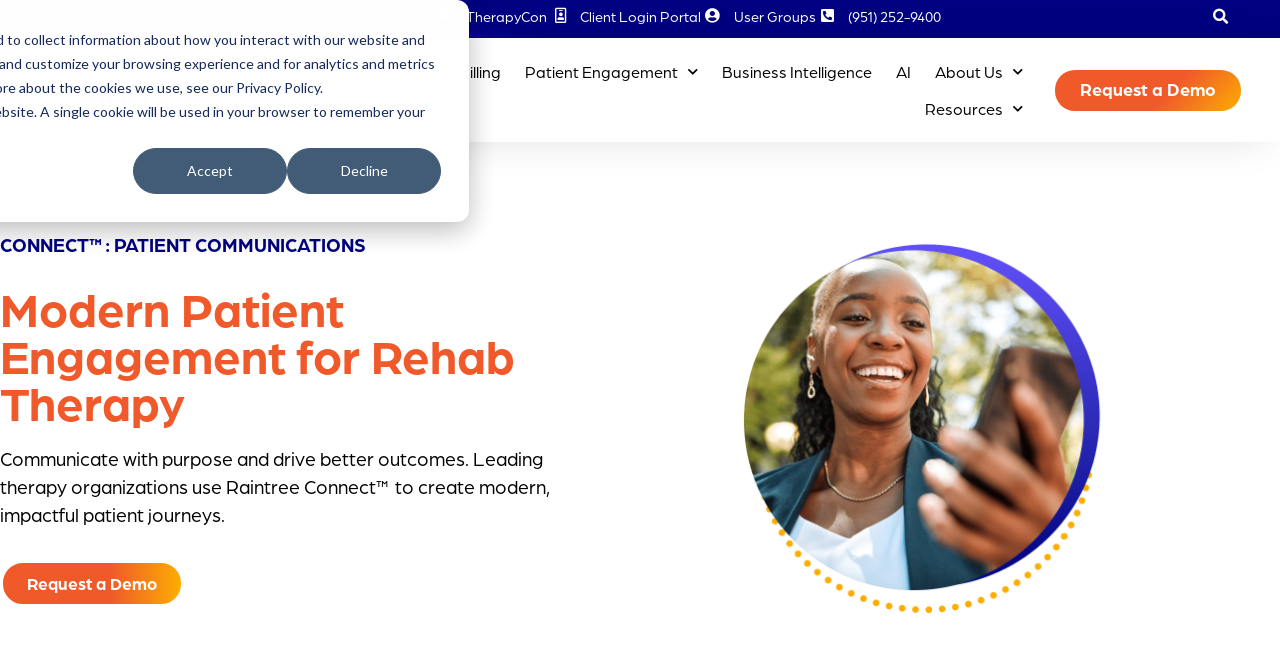

--- FILE ---
content_type: text/html; charset=UTF-8
request_url: https://www.raintreeinc.com/connect/
body_size: 26954
content:
<!doctype html>
<html lang="en-US" prefix="og: https://ogp.me/ns#">
<head>
	<meta charset="UTF-8">
	<meta name="viewport" content="width=device-width, initial-scale=1">
	<link rel="profile" href="https://gmpg.org/xfn/11">
		<style>img:is([sizes="auto" i], [sizes^="auto," i]) { contain-intrinsic-size: 3000px 1500px }</style>
	
<!-- Search Engine Optimization by Rank Math PRO - https://rankmath.com/ -->
<title>Connect™: Patient Communications Platform for Rehab Therapy</title>
<link data-rocket-prefetch href="https://s.adroll.com" rel="dns-prefetch">
<link data-rocket-prefetch href="https://bat.bing.com" rel="dns-prefetch">
<link data-rocket-prefetch href="https://snap.licdn.com" rel="dns-prefetch">
<link data-rocket-prefetch href="https://www.google-analytics.com" rel="dns-prefetch">
<link data-rocket-prefetch href="https://www.googletagmanager.com" rel="dns-prefetch">
<link data-rocket-prefetch href="https://cdn.jsdelivr.net" rel="dns-prefetch">
<link data-rocket-prefetch href="https://tracking.g2crowd.com" rel="dns-prefetch">
<link data-rocket-prefetch href="https://googleads.g.doubleclick.net" rel="dns-prefetch">
<link data-rocket-prefetch href="https://js.hsforms.net" rel="dns-prefetch">
<link data-rocket-prefetch href="https://raintree.chilipiper.com" rel="dns-prefetch">
<link data-rocket-prefetch href="https://10775063.fls.doubleclick.net" rel="dns-prefetch">
<link data-rocket-prefetch href="https://cdn.callrail.com" rel="dns-prefetch">
<link crossorigin data-rocket-preload as="font" href="https://www.raintreeinc.com/wp-content/uploads/2025/02/Arboria-Book.woff2" rel="preload">
<link crossorigin data-rocket-preload as="font" href="https://www.raintreeinc.com/wp-content/plugins/elementor/assets/lib/font-awesome/webfonts/fa-solid-900.woff2" rel="preload">
<link crossorigin data-rocket-preload as="font" href="https://www.raintreeinc.com/wp-content/uploads/elementor/google-fonts/fonts/mulish-1ptvg83hx_sghgqk3wot.woff2" rel="preload"><link rel="preload" data-rocket-preload as="image" href="https://www.raintreeinc.com/wp-content/uploads/2025/01/logo-blue-500px.png" imagesrcset="https://www.raintreeinc.com/wp-content/uploads/2025/01/logo-blue-500px.png 2084w, https://www.raintreeinc.com/wp-content/uploads/2025/01/logo-blue-500px-300x92.png 300w, https://www.raintreeinc.com/wp-content/uploads/2025/01/logo-blue-500px-1024x315.png 1024w, https://www.raintreeinc.com/wp-content/uploads/2025/01/logo-blue-500px-768x237.png 768w, https://www.raintreeinc.com/wp-content/uploads/2025/01/logo-blue-500px-1536x473.png 1536w, https://www.raintreeinc.com/wp-content/uploads/2025/01/logo-blue-500px-2048x631.png 2048w" imagesizes="(max-width: 2084px) 100vw, 2084px" fetchpriority="high">
<meta name="description" content="Raintree&#039;s patient communications platform, Connect™, is designed for rehabilitation therapy practices. Create a more engaging patient journey."/>
<meta name="robots" content="follow, index, max-snippet:-1, max-video-preview:-1, max-image-preview:large"/>
<link rel="canonical" href="https://www.raintreeinc.com/connect/" />
<meta property="og:locale" content="en_US" />
<meta property="og:type" content="article" />
<meta property="og:title" content="Connect™: Patient Communications Platform for Rehab Therapy" />
<meta property="og:description" content="Raintree&#039;s patient communications platform, Connect™, is designed for rehabilitation therapy practices. Create a more engaging patient journey." />
<meta property="og:url" content="https://www.raintreeinc.com/connect/" />
<meta property="og:site_name" content="Raintree Systems" />
<meta property="article:publisher" content="https://www.facebook.com/RaintreeSystems" />
<meta property="og:updated_time" content="2025-12-24T14:08:34-05:00" />
<meta property="og:image" content="https://www.raintreeinc.com/wp-content/uploads/2025/10/RaintreeConnect.png" />
<meta property="og:image:secure_url" content="https://www.raintreeinc.com/wp-content/uploads/2025/10/RaintreeConnect.png" />
<meta property="og:image:width" content="800" />
<meta property="og:image:height" content="800" />
<meta property="og:image:alt" content="Connect™ Patient Communications Platform for Physical Therapy and Rehabilitation" />
<meta property="og:image:type" content="image/png" />
<meta name="twitter:card" content="summary_large_image" />
<meta name="twitter:title" content="Connect™: Patient Communications Platform for Rehab Therapy" />
<meta name="twitter:description" content="Raintree&#039;s patient communications platform, Connect™, is designed for rehabilitation therapy practices. Create a more engaging patient journey." />
<meta name="twitter:site" content="@RaintreeSystems" />
<meta name="twitter:creator" content="@RaintreeSystems" />
<meta name="twitter:image" content="https://www.raintreeinc.com/wp-content/uploads/2025/10/RaintreeConnect.png" />
<meta name="twitter:label1" content="Time to read" />
<meta name="twitter:data1" content="3 minutes" />
<script type="application/ld+json" class="rank-math-schema-pro">{"@context":"https://schema.org","@graph":[{"@type":["Corporation","Organization"],"@id":"https://www.raintreeinc.com/#organization","name":"Raintree Systems","url":"https://www.raintreeinc.com","sameAs":["https://www.facebook.com/RaintreeSystems","https://twitter.com/RaintreeSystems"],"logo":{"@type":"ImageObject","@id":"https://www.raintreeinc.com/#logo","url":"https://www.raintreeinc.com/wp-content/uploads/2025/01/logo-blue-500px.png","contentUrl":"https://www.raintreeinc.com/wp-content/uploads/2025/01/logo-blue-500px.png","caption":"Raintree Systems","inLanguage":"en-US","width":"2084","height":"642"}},{"@type":"WebSite","@id":"https://www.raintreeinc.com/#website","url":"https://www.raintreeinc.com","name":"Raintree Systems","alternateName":"Raintree","publisher":{"@id":"https://www.raintreeinc.com/#organization"},"inLanguage":"en-US"},{"@type":"ImageObject","@id":"https://www.raintreeinc.com/wp-content/uploads/2025/10/RaintreeConnect.png","url":"https://www.raintreeinc.com/wp-content/uploads/2025/10/RaintreeConnect.png","width":"200","height":"200","inLanguage":"en-US"},{"@type":"BreadcrumbList","@id":"https://www.raintreeinc.com/connect/#breadcrumb","itemListElement":[{"@type":"ListItem","position":"1","item":{"@id":"https://www.raintreeinc.com/connect/","name":"Connect\u2122"}}]},{"@type":"WebPage","@id":"https://www.raintreeinc.com/connect/#webpage","url":"https://www.raintreeinc.com/connect/","name":"Connect\u2122: Patient Communications Platform for Rehab Therapy","datePublished":"2022-06-22T11:43:13-04:00","dateModified":"2025-12-24T14:08:34-05:00","isPartOf":{"@id":"https://www.raintreeinc.com/#website"},"primaryImageOfPage":{"@id":"https://www.raintreeinc.com/wp-content/uploads/2025/10/RaintreeConnect.png"},"inLanguage":"en-US","breadcrumb":{"@id":"https://www.raintreeinc.com/connect/#breadcrumb"}},{"@type":"Service","name":"Raintree Connect","description":"Raintree&#039;s patient communications platform, Connect\u2122, is designed for rehabilitation therapy practices. Create a more engaging patient journey.","serviceType":"Software","brand":"Raintree Systems","mainEntityOfPage":{"@id":"https://www.raintreeinc.com/connect/#webpage"}}]}</script>
<!-- /Rank Math WordPress SEO plugin -->

<link rel='dns-prefetch' href='//js.hs-scripts.com' />
<link rel='dns-prefetch' href='//www.googletagmanager.com' />
<link rel="alternate" type="application/rss+xml" title="Raintree Systems &raquo; Feed" href="https://www.raintreeinc.com/feed/" />
<link rel="alternate" type="application/rss+xml" title="Raintree Systems &raquo; Comments Feed" href="https://www.raintreeinc.com/comments/feed/" />
<style id='wp-emoji-styles-inline-css'>

	img.wp-smiley, img.emoji {
		display: inline !important;
		border: none !important;
		box-shadow: none !important;
		height: 1em !important;
		width: 1em !important;
		margin: 0 0.07em !important;
		vertical-align: -0.1em !important;
		background: none !important;
		padding: 0 !important;
	}
</style>
<style id='pdfp-pdfposter-style-inline-css'>
.wp-block-pdfp-pdf-poster{overflow:hidden}.pdfp_wrapper .pdf{position:relative}.pdfp_wrapper.pdfp_popup_enabled .iframe_wrapper{display:none}.pdfp_wrapper.pdfp_popup_enabled .iframe_wrapper:fullscreen{display:block}.pdfp_wrapper .iframe_wrapper{height:100%;width:100%}.pdfp_wrapper .iframe_wrapper:fullscreen iframe{height:100vh!important}.pdfp_wrapper .iframe_wrapper iframe{width:100%}.pdfp_wrapper .iframe_wrapper .close{background:#fff;border:1px solid #ddd;border-radius:3px;color:#222;cursor:pointer;display:none;font-family:sans-serif;font-size:36px;line-height:100%;padding:0 7px;position:absolute;right:12px;top:35px;z-index:9999}.pdfp_wrapper .iframe_wrapper:fullscreen .close{display:block}.pdfp_wrapper .pdfp_fullscreen_close{display:none}.pdfp_wrapper.pdfp_fullscreen_opened .pdfp_fullscreen_close{align-items:center;background:#fff;border-radius:3px;color:#222;cursor:pointer;display:flex;font-size:35px;height:30px;justify-content:center;overflow:hidden;padding-bottom:4px;position:fixed;right:20px;top:20px;width:32px}.pdfp_wrapper.pdfp_fullscreen_opened .pdfp_fullscreen_overlay{background:#2229;height:100%;left:0;position:fixed;top:0;width:100%}.pdfp_wrapper.pdfp_fullscreen_opened .iframe_wrapper{display:block;height:90vh;left:50%;max-width:95%;position:fixed;top:50%;transform:translate(-50%,-50%);width:900px;z-index:99999999999}.pdfp_wrapper iframe{border:none;outline:none}.pdfp-adobe-viewer{border:1px solid #ddd;border-radius:3px;cursor:pointer;outline:none;text-decoration:none}.pdfp_download{margin-right:15px}.cta_wrapper{display:flex;gap:10px;margin-bottom:10px;text-align:left}.cta_wrapper a{text-decoration:none!important}.cta_wrapper button{cursor:pointer}.pdfp_wrapper p{margin:10px 0;text-align:center}.popout-disabled{height:50px;position:absolute;right:12px;top:12px;width:50px}.pdfp_wrapper iframe{max-width:100%}.ViewSDK_hideOverflow[data-align=center]{margin-left:auto;margin-right:auto}.ViewSDK_hideOverflow[data-align=left]{margin-right:auto}.ViewSDK_hideOverflow[data-align=right]{margin-left:auto}@media screen and (max-width:768px){.pdfp_wrapper iframe{height:calc(100vw + 120px)}}@media screen and (max-width:576px){.cta_wrapper .pdfp_download{margin-bottom:10px;margin-right:0}.cta_wrapper .pdfp_download button{margin-right:0!important}.cta_wrapper{align-items:center;display:flex;flex-direction:column}}
.pdfp_wrapper .pdf{position:relative}.pdfp_wrapper .iframe_wrapper{height:100%;width:100%}.pdfp_wrapper .iframe_wrapper:fullscreen iframe{height:100vh!important}.pdfp_wrapper .iframe_wrapper iframe{width:100%}.pdfp_wrapper .iframe_wrapper .close{background:#fff;border:1px solid #ddd;border-radius:3px;color:#222;cursor:pointer;display:none;font-family:sans-serif;font-size:36px;line-height:100%;padding:0 7px;position:absolute;right:12px;top:35px;z-index:9999}.pdfp_wrapper .iframe_wrapper:fullscreen .close{display:block}.pdfp-adobe-viewer{border:1px solid #ddd;border-radius:3px;cursor:pointer;outline:none;text-decoration:none}.pdfp_download{margin-right:15px}.cta_wrapper{margin-bottom:10px}.pdfp_wrapper p{margin:10px 0;text-align:center}.popout-disabled{height:50px;position:absolute;right:12px;top:12px;width:50px}@media screen and (max-width:768px){.pdfp_wrapper iframe{height:calc(100vw + 120px)}}.ViewSDK_hideOverflow[data-align=center]{margin-left:auto;margin-right:auto}.ViewSDK_hideOverflow[data-align=left]{margin-right:auto}.ViewSDK_hideOverflow[data-align=right]{margin-left:auto}@media screen and (max-width:768px){.pdfp_wrapper iframe{height:calc(100vw + 120px)!important}}@media screen and (max-width:576px){.cta_wrapper .pdfp_download{margin-bottom:10px;margin-right:0}.cta_wrapper .pdfp_download button{margin-right:0!important}.cta_wrapper{align-items:center;display:flex;flex-direction:column}}.ViewSDK_fullScreenPDFViewer{background-color:#474747}.ViewSDK_fullScreenPDFViewer iframe{background:green;border:none;display:block;height:90%!important;margin:auto;max-width:1320px;position:relative;top:5%;width:90%!important}

</style>
<style id='pdfemb-pdf-embedder-viewer-style-inline-css'>
.wp-block-pdfemb-pdf-embedder-viewer{max-width:none}

</style>
<style id='global-styles-inline-css'>
:root{--wp--preset--aspect-ratio--square: 1;--wp--preset--aspect-ratio--4-3: 4/3;--wp--preset--aspect-ratio--3-4: 3/4;--wp--preset--aspect-ratio--3-2: 3/2;--wp--preset--aspect-ratio--2-3: 2/3;--wp--preset--aspect-ratio--16-9: 16/9;--wp--preset--aspect-ratio--9-16: 9/16;--wp--preset--color--black: #000000;--wp--preset--color--cyan-bluish-gray: #abb8c3;--wp--preset--color--white: #ffffff;--wp--preset--color--pale-pink: #f78da7;--wp--preset--color--vivid-red: #cf2e2e;--wp--preset--color--luminous-vivid-orange: #ff6900;--wp--preset--color--luminous-vivid-amber: #fcb900;--wp--preset--color--light-green-cyan: #7bdcb5;--wp--preset--color--vivid-green-cyan: #00d084;--wp--preset--color--pale-cyan-blue: #8ed1fc;--wp--preset--color--vivid-cyan-blue: #0693e3;--wp--preset--color--vivid-purple: #9b51e0;--wp--preset--gradient--vivid-cyan-blue-to-vivid-purple: linear-gradient(135deg,rgba(6,147,227,1) 0%,rgb(155,81,224) 100%);--wp--preset--gradient--light-green-cyan-to-vivid-green-cyan: linear-gradient(135deg,rgb(122,220,180) 0%,rgb(0,208,130) 100%);--wp--preset--gradient--luminous-vivid-amber-to-luminous-vivid-orange: linear-gradient(135deg,rgba(252,185,0,1) 0%,rgba(255,105,0,1) 100%);--wp--preset--gradient--luminous-vivid-orange-to-vivid-red: linear-gradient(135deg,rgba(255,105,0,1) 0%,rgb(207,46,46) 100%);--wp--preset--gradient--very-light-gray-to-cyan-bluish-gray: linear-gradient(135deg,rgb(238,238,238) 0%,rgb(169,184,195) 100%);--wp--preset--gradient--cool-to-warm-spectrum: linear-gradient(135deg,rgb(74,234,220) 0%,rgb(151,120,209) 20%,rgb(207,42,186) 40%,rgb(238,44,130) 60%,rgb(251,105,98) 80%,rgb(254,248,76) 100%);--wp--preset--gradient--blush-light-purple: linear-gradient(135deg,rgb(255,206,236) 0%,rgb(152,150,240) 100%);--wp--preset--gradient--blush-bordeaux: linear-gradient(135deg,rgb(254,205,165) 0%,rgb(254,45,45) 50%,rgb(107,0,62) 100%);--wp--preset--gradient--luminous-dusk: linear-gradient(135deg,rgb(255,203,112) 0%,rgb(199,81,192) 50%,rgb(65,88,208) 100%);--wp--preset--gradient--pale-ocean: linear-gradient(135deg,rgb(255,245,203) 0%,rgb(182,227,212) 50%,rgb(51,167,181) 100%);--wp--preset--gradient--electric-grass: linear-gradient(135deg,rgb(202,248,128) 0%,rgb(113,206,126) 100%);--wp--preset--gradient--midnight: linear-gradient(135deg,rgb(2,3,129) 0%,rgb(40,116,252) 100%);--wp--preset--font-size--small: 13px;--wp--preset--font-size--medium: 20px;--wp--preset--font-size--large: 36px;--wp--preset--font-size--x-large: 42px;--wp--preset--spacing--20: 0.44rem;--wp--preset--spacing--30: 0.67rem;--wp--preset--spacing--40: 1rem;--wp--preset--spacing--50: 1.5rem;--wp--preset--spacing--60: 2.25rem;--wp--preset--spacing--70: 3.38rem;--wp--preset--spacing--80: 5.06rem;--wp--preset--shadow--natural: 6px 6px 9px rgba(0, 0, 0, 0.2);--wp--preset--shadow--deep: 12px 12px 50px rgba(0, 0, 0, 0.4);--wp--preset--shadow--sharp: 6px 6px 0px rgba(0, 0, 0, 0.2);--wp--preset--shadow--outlined: 6px 6px 0px -3px rgba(255, 255, 255, 1), 6px 6px rgba(0, 0, 0, 1);--wp--preset--shadow--crisp: 6px 6px 0px rgba(0, 0, 0, 1);}:root { --wp--style--global--content-size: 800px;--wp--style--global--wide-size: 1200px; }:where(body) { margin: 0; }.wp-site-blocks > .alignleft { float: left; margin-right: 2em; }.wp-site-blocks > .alignright { float: right; margin-left: 2em; }.wp-site-blocks > .aligncenter { justify-content: center; margin-left: auto; margin-right: auto; }:where(.wp-site-blocks) > * { margin-block-start: 24px; margin-block-end: 0; }:where(.wp-site-blocks) > :first-child { margin-block-start: 0; }:where(.wp-site-blocks) > :last-child { margin-block-end: 0; }:root { --wp--style--block-gap: 24px; }:root :where(.is-layout-flow) > :first-child{margin-block-start: 0;}:root :where(.is-layout-flow) > :last-child{margin-block-end: 0;}:root :where(.is-layout-flow) > *{margin-block-start: 24px;margin-block-end: 0;}:root :where(.is-layout-constrained) > :first-child{margin-block-start: 0;}:root :where(.is-layout-constrained) > :last-child{margin-block-end: 0;}:root :where(.is-layout-constrained) > *{margin-block-start: 24px;margin-block-end: 0;}:root :where(.is-layout-flex){gap: 24px;}:root :where(.is-layout-grid){gap: 24px;}.is-layout-flow > .alignleft{float: left;margin-inline-start: 0;margin-inline-end: 2em;}.is-layout-flow > .alignright{float: right;margin-inline-start: 2em;margin-inline-end: 0;}.is-layout-flow > .aligncenter{margin-left: auto !important;margin-right: auto !important;}.is-layout-constrained > .alignleft{float: left;margin-inline-start: 0;margin-inline-end: 2em;}.is-layout-constrained > .alignright{float: right;margin-inline-start: 2em;margin-inline-end: 0;}.is-layout-constrained > .aligncenter{margin-left: auto !important;margin-right: auto !important;}.is-layout-constrained > :where(:not(.alignleft):not(.alignright):not(.alignfull)){max-width: var(--wp--style--global--content-size);margin-left: auto !important;margin-right: auto !important;}.is-layout-constrained > .alignwide{max-width: var(--wp--style--global--wide-size);}body .is-layout-flex{display: flex;}.is-layout-flex{flex-wrap: wrap;align-items: center;}.is-layout-flex > :is(*, div){margin: 0;}body .is-layout-grid{display: grid;}.is-layout-grid > :is(*, div){margin: 0;}body{padding-top: 0px;padding-right: 0px;padding-bottom: 0px;padding-left: 0px;}a:where(:not(.wp-element-button)){text-decoration: underline;}:root :where(.wp-element-button, .wp-block-button__link){background-color: #32373c;border-width: 0;color: #fff;font-family: inherit;font-size: inherit;line-height: inherit;padding: calc(0.667em + 2px) calc(1.333em + 2px);text-decoration: none;}.has-black-color{color: var(--wp--preset--color--black) !important;}.has-cyan-bluish-gray-color{color: var(--wp--preset--color--cyan-bluish-gray) !important;}.has-white-color{color: var(--wp--preset--color--white) !important;}.has-pale-pink-color{color: var(--wp--preset--color--pale-pink) !important;}.has-vivid-red-color{color: var(--wp--preset--color--vivid-red) !important;}.has-luminous-vivid-orange-color{color: var(--wp--preset--color--luminous-vivid-orange) !important;}.has-luminous-vivid-amber-color{color: var(--wp--preset--color--luminous-vivid-amber) !important;}.has-light-green-cyan-color{color: var(--wp--preset--color--light-green-cyan) !important;}.has-vivid-green-cyan-color{color: var(--wp--preset--color--vivid-green-cyan) !important;}.has-pale-cyan-blue-color{color: var(--wp--preset--color--pale-cyan-blue) !important;}.has-vivid-cyan-blue-color{color: var(--wp--preset--color--vivid-cyan-blue) !important;}.has-vivid-purple-color{color: var(--wp--preset--color--vivid-purple) !important;}.has-black-background-color{background-color: var(--wp--preset--color--black) !important;}.has-cyan-bluish-gray-background-color{background-color: var(--wp--preset--color--cyan-bluish-gray) !important;}.has-white-background-color{background-color: var(--wp--preset--color--white) !important;}.has-pale-pink-background-color{background-color: var(--wp--preset--color--pale-pink) !important;}.has-vivid-red-background-color{background-color: var(--wp--preset--color--vivid-red) !important;}.has-luminous-vivid-orange-background-color{background-color: var(--wp--preset--color--luminous-vivid-orange) !important;}.has-luminous-vivid-amber-background-color{background-color: var(--wp--preset--color--luminous-vivid-amber) !important;}.has-light-green-cyan-background-color{background-color: var(--wp--preset--color--light-green-cyan) !important;}.has-vivid-green-cyan-background-color{background-color: var(--wp--preset--color--vivid-green-cyan) !important;}.has-pale-cyan-blue-background-color{background-color: var(--wp--preset--color--pale-cyan-blue) !important;}.has-vivid-cyan-blue-background-color{background-color: var(--wp--preset--color--vivid-cyan-blue) !important;}.has-vivid-purple-background-color{background-color: var(--wp--preset--color--vivid-purple) !important;}.has-black-border-color{border-color: var(--wp--preset--color--black) !important;}.has-cyan-bluish-gray-border-color{border-color: var(--wp--preset--color--cyan-bluish-gray) !important;}.has-white-border-color{border-color: var(--wp--preset--color--white) !important;}.has-pale-pink-border-color{border-color: var(--wp--preset--color--pale-pink) !important;}.has-vivid-red-border-color{border-color: var(--wp--preset--color--vivid-red) !important;}.has-luminous-vivid-orange-border-color{border-color: var(--wp--preset--color--luminous-vivid-orange) !important;}.has-luminous-vivid-amber-border-color{border-color: var(--wp--preset--color--luminous-vivid-amber) !important;}.has-light-green-cyan-border-color{border-color: var(--wp--preset--color--light-green-cyan) !important;}.has-vivid-green-cyan-border-color{border-color: var(--wp--preset--color--vivid-green-cyan) !important;}.has-pale-cyan-blue-border-color{border-color: var(--wp--preset--color--pale-cyan-blue) !important;}.has-vivid-cyan-blue-border-color{border-color: var(--wp--preset--color--vivid-cyan-blue) !important;}.has-vivid-purple-border-color{border-color: var(--wp--preset--color--vivid-purple) !important;}.has-vivid-cyan-blue-to-vivid-purple-gradient-background{background: var(--wp--preset--gradient--vivid-cyan-blue-to-vivid-purple) !important;}.has-light-green-cyan-to-vivid-green-cyan-gradient-background{background: var(--wp--preset--gradient--light-green-cyan-to-vivid-green-cyan) !important;}.has-luminous-vivid-amber-to-luminous-vivid-orange-gradient-background{background: var(--wp--preset--gradient--luminous-vivid-amber-to-luminous-vivid-orange) !important;}.has-luminous-vivid-orange-to-vivid-red-gradient-background{background: var(--wp--preset--gradient--luminous-vivid-orange-to-vivid-red) !important;}.has-very-light-gray-to-cyan-bluish-gray-gradient-background{background: var(--wp--preset--gradient--very-light-gray-to-cyan-bluish-gray) !important;}.has-cool-to-warm-spectrum-gradient-background{background: var(--wp--preset--gradient--cool-to-warm-spectrum) !important;}.has-blush-light-purple-gradient-background{background: var(--wp--preset--gradient--blush-light-purple) !important;}.has-blush-bordeaux-gradient-background{background: var(--wp--preset--gradient--blush-bordeaux) !important;}.has-luminous-dusk-gradient-background{background: var(--wp--preset--gradient--luminous-dusk) !important;}.has-pale-ocean-gradient-background{background: var(--wp--preset--gradient--pale-ocean) !important;}.has-electric-grass-gradient-background{background: var(--wp--preset--gradient--electric-grass) !important;}.has-midnight-gradient-background{background: var(--wp--preset--gradient--midnight) !important;}.has-small-font-size{font-size: var(--wp--preset--font-size--small) !important;}.has-medium-font-size{font-size: var(--wp--preset--font-size--medium) !important;}.has-large-font-size{font-size: var(--wp--preset--font-size--large) !important;}.has-x-large-font-size{font-size: var(--wp--preset--font-size--x-large) !important;}
:root :where(.wp-block-pullquote){font-size: 1.5em;line-height: 1.6;}
</style>
<link data-minify="1" rel='stylesheet' id='pdfp-public-css' href='https://www.raintreeinc.com/wp-content/cache/min/1/wp-content/plugins/pdf-poster/build/public.css?ver=1768182125' media='all' />
<link data-minify="1" rel='stylesheet' id='wp-video-popup-css' href='https://www.raintreeinc.com/wp-content/cache/min/1/wp-content/plugins/responsive-youtube-vimeo-popup/assets/css/wp-video-popup.css?ver=1768182125' media='all' />
<link data-minify="1" rel='stylesheet' id='hello-elementor-css' href='https://www.raintreeinc.com/wp-content/cache/min/1/wp-content/themes/hello-elementor/assets/css/reset.css?ver=1768182125' media='all' />
<link data-minify="1" rel='stylesheet' id='hello-elementor-theme-style-css' href='https://www.raintreeinc.com/wp-content/cache/min/1/wp-content/themes/hello-elementor/assets/css/theme.css?ver=1768182125' media='all' />
<link rel='stylesheet' id='elementor-frontend-css' href='https://www.raintreeinc.com/wp-content/plugins/elementor/assets/css/frontend.min.css?ver=3.34.1' media='all' />
<link rel='stylesheet' id='widget-icon-list-css' href='https://www.raintreeinc.com/wp-content/plugins/elementor/assets/css/widget-icon-list.min.css?ver=3.34.1' media='all' />
<link rel='stylesheet' id='widget-search-form-css' href='https://www.raintreeinc.com/wp-content/plugins/elementor-pro/assets/css/widget-search-form.min.css?ver=3.33.2' media='all' />
<link rel='stylesheet' id='elementor-icons-shared-0-css' href='https://www.raintreeinc.com/wp-content/plugins/elementor/assets/lib/font-awesome/css/fontawesome.min.css?ver=5.15.3' media='all' />
<link data-minify="1" rel='stylesheet' id='elementor-icons-fa-solid-css' href='https://www.raintreeinc.com/wp-content/cache/min/1/wp-content/plugins/elementor/assets/lib/font-awesome/css/solid.min.css?ver=1768182125' media='all' />
<link rel='stylesheet' id='widget-image-css' href='https://www.raintreeinc.com/wp-content/plugins/elementor/assets/css/widget-image.min.css?ver=3.34.1' media='all' />
<link rel='stylesheet' id='widget-nav-menu-css' href='https://www.raintreeinc.com/wp-content/plugins/elementor-pro/assets/css/widget-nav-menu.min.css?ver=3.33.2' media='all' />
<link rel='stylesheet' id='e-sticky-css' href='https://www.raintreeinc.com/wp-content/plugins/elementor-pro/assets/css/modules/sticky.min.css?ver=3.33.2' media='all' />
<link rel='stylesheet' id='widget-social-icons-css' href='https://www.raintreeinc.com/wp-content/plugins/elementor/assets/css/widget-social-icons.min.css?ver=3.34.1' media='all' />
<link rel='stylesheet' id='e-apple-webkit-css' href='https://www.raintreeinc.com/wp-content/plugins/elementor/assets/css/conditionals/apple-webkit.min.css?ver=3.34.1' media='all' />
<link rel='stylesheet' id='widget-heading-css' href='https://www.raintreeinc.com/wp-content/plugins/elementor/assets/css/widget-heading.min.css?ver=3.34.1' media='all' />
<link data-minify="1" rel='stylesheet' id='elementor-icons-css' href='https://www.raintreeinc.com/wp-content/cache/min/1/wp-content/plugins/elementor/assets/lib/eicons/css/elementor-icons.min.css?ver=1768182125' media='all' />
<link rel='stylesheet' id='elementor-post-59-css' href='https://www.raintreeinc.com/wp-content/uploads/elementor/css/post-59.css?ver=1768181322' media='all' />
<link rel='stylesheet' id='uael-frontend-css' href='https://www.raintreeinc.com/wp-content/plugins/ultimate-elementor/assets/min-css/uael-frontend.min.css?ver=1.41.1' media='all' />
<link rel='stylesheet' id='uael-teammember-social-icons-css' href='https://www.raintreeinc.com/wp-content/plugins/elementor/assets/css/widget-social-icons.min.css?ver=3.24.0' media='all' />
<link data-minify="1" rel='stylesheet' id='uael-social-share-icons-brands-css' href='https://www.raintreeinc.com/wp-content/cache/min/1/wp-content/plugins/elementor/assets/lib/font-awesome/css/brands.css?ver=1768182125' media='all' />
<link data-minify="1" rel='stylesheet' id='uael-social-share-icons-fontawesome-css' href='https://www.raintreeinc.com/wp-content/cache/min/1/wp-content/plugins/elementor/assets/lib/font-awesome/css/fontawesome.css?ver=1768182125' media='all' />
<link data-minify="1" rel='stylesheet' id='uael-nav-menu-icons-css' href='https://www.raintreeinc.com/wp-content/cache/min/1/wp-content/plugins/elementor/assets/lib/font-awesome/css/solid.css?ver=1768182125' media='all' />
<link rel='stylesheet' id='e-animation-fadeIn-css' href='https://www.raintreeinc.com/wp-content/plugins/elementor/assets/lib/animations/styles/fadeIn.min.css?ver=3.34.1' media='all' />
<link rel='stylesheet' id='e-shapes-css' href='https://www.raintreeinc.com/wp-content/plugins/elementor/assets/css/conditionals/shapes.min.css?ver=3.34.1' media='all' />
<link data-minify="1" rel='stylesheet' id='swiper-css' href='https://www.raintreeinc.com/wp-content/cache/min/1/wp-content/plugins/elementor/assets/lib/swiper/v8/css/swiper.min.css?ver=1768182183' media='all' />
<link rel='stylesheet' id='e-swiper-css' href='https://www.raintreeinc.com/wp-content/plugins/elementor/assets/css/conditionals/e-swiper.min.css?ver=3.34.1' media='all' />
<link rel='stylesheet' id='widget-image-carousel-css' href='https://www.raintreeinc.com/wp-content/plugins/elementor/assets/css/widget-image-carousel.min.css?ver=3.34.1' media='all' />
<link rel='stylesheet' id='e-animation-fadeInRight-css' href='https://www.raintreeinc.com/wp-content/plugins/elementor/assets/lib/animations/styles/fadeInRight.min.css?ver=3.34.1' media='all' />
<link rel='stylesheet' id='widget-slides-css' href='https://www.raintreeinc.com/wp-content/plugins/elementor-pro/assets/css/widget-slides.min.css?ver=3.33.2' media='all' />
<link rel='stylesheet' id='elementor-post-166-css' href='https://www.raintreeinc.com/wp-content/uploads/elementor/css/post-166.css?ver=1768181382' media='all' />
<link rel='stylesheet' id='elementor-post-127-css' href='https://www.raintreeinc.com/wp-content/uploads/elementor/css/post-127.css?ver=1768337184' media='all' />
<link rel='stylesheet' id='elementor-post-277-css' href='https://www.raintreeinc.com/wp-content/uploads/elementor/css/post-277.css?ver=1768181322' media='all' />
<link rel='stylesheet' id='hello-elementor-child-style-css' href='https://www.raintreeinc.com/wp-content/themes/hello-theme-child-master/style.css?ver=1.0.0' media='all' />
<link data-minify="1" rel='stylesheet' id='ecs-styles-css' href='https://www.raintreeinc.com/wp-content/cache/min/1/wp-content/plugins/ele-custom-skin/assets/css/ecs-style.css?ver=1768182125' media='all' />
<link rel='stylesheet' id='elementor-post-3649-css' href='https://www.raintreeinc.com/wp-content/uploads/elementor/css/post-3649.css?ver=1743770223' media='all' />
<link rel='stylesheet' id='elementor-post-4275-css' href='https://www.raintreeinc.com/wp-content/uploads/elementor/css/post-4275.css?ver=1748949912' media='all' />
<link data-minify="1" rel='stylesheet' id='elementor-gf-local-mulish-css' href='https://www.raintreeinc.com/wp-content/cache/min/1/wp-content/uploads/elementor/google-fonts/css/mulish.css?ver=1768182125' media='all' />
<link data-minify="1" rel='stylesheet' id='elementor-gf-local-poppins-css' href='https://www.raintreeinc.com/wp-content/cache/min/1/wp-content/uploads/elementor/google-fonts/css/poppins.css?ver=1768182125' media='all' />
<link data-minify="1" rel='stylesheet' id='elementor-icons-fa-regular-css' href='https://www.raintreeinc.com/wp-content/cache/min/1/wp-content/plugins/elementor/assets/lib/font-awesome/css/regular.min.css?ver=1768182125' media='all' />
<link data-minify="1" rel='stylesheet' id='elementor-icons-fa-brands-css' href='https://www.raintreeinc.com/wp-content/cache/min/1/wp-content/plugins/elementor/assets/lib/font-awesome/css/brands.min.css?ver=1768182125' media='all' />
<script src="https://www.raintreeinc.com/wp-includes/js/jquery/jquery.min.js?ver=3.7.1" id="jquery-core-js" data-rocket-defer defer></script>
<script src="https://www.raintreeinc.com/wp-includes/js/jquery/jquery-migrate.min.js?ver=3.4.1" id="jquery-migrate-js" data-rocket-defer defer></script>
<script data-minify="1" src="https://www.raintreeinc.com/wp-content/cache/min/1/wp-content/plugins/stop-user-enumeration/frontend/js/frontend.js?ver=1768182125" id="stop-user-enumeration-js" defer data-wp-strategy="defer"></script>

<!-- Google tag (gtag.js) snippet added by Site Kit -->
<!-- Google Analytics snippet added by Site Kit -->
<script src="https://www.googletagmanager.com/gtag/js?id=GT-WV3L5Z" id="google_gtagjs-js" async></script>
<script id="google_gtagjs-js-after">
window.dataLayer = window.dataLayer || [];function gtag(){dataLayer.push(arguments);}
gtag("set","linker",{"domains":["www.raintreeinc.com"]});
gtag("js", new Date());
gtag("set", "developer_id.dZTNiMT", true);
gtag("config", "GT-WV3L5Z");
 window._googlesitekit = window._googlesitekit || {}; window._googlesitekit.throttledEvents = []; window._googlesitekit.gtagEvent = (name, data) => { var key = JSON.stringify( { name, data } ); if ( !! window._googlesitekit.throttledEvents[ key ] ) { return; } window._googlesitekit.throttledEvents[ key ] = true; setTimeout( () => { delete window._googlesitekit.throttledEvents[ key ]; }, 5 ); gtag( "event", name, { ...data, event_source: "site-kit" } ); };
</script>
<script id="ecs_ajax_load-js-extra">
var ecs_ajax_params = {"ajaxurl":"https:\/\/www.raintreeinc.com\/wp-admin\/admin-ajax.php","posts":"{\"page\":0,\"pagename\":\"connect\",\"error\":\"\",\"m\":\"\",\"p\":0,\"post_parent\":\"\",\"subpost\":\"\",\"subpost_id\":\"\",\"attachment\":\"\",\"attachment_id\":0,\"name\":\"connect\",\"page_id\":0,\"second\":\"\",\"minute\":\"\",\"hour\":\"\",\"day\":0,\"monthnum\":0,\"year\":0,\"w\":0,\"category_name\":\"\",\"tag\":\"\",\"cat\":\"\",\"tag_id\":\"\",\"author\":\"\",\"author_name\":\"\",\"feed\":\"\",\"tb\":\"\",\"paged\":0,\"meta_key\":\"\",\"meta_value\":\"\",\"preview\":\"\",\"s\":\"\",\"sentence\":\"\",\"title\":\"\",\"fields\":\"all\",\"menu_order\":\"\",\"embed\":\"\",\"category__in\":[],\"category__not_in\":[],\"category__and\":[],\"post__in\":[],\"post__not_in\":[],\"post_name__in\":[],\"tag__in\":[],\"tag__not_in\":[],\"tag__and\":[],\"tag_slug__in\":[],\"tag_slug__and\":[],\"post_parent__in\":[],\"post_parent__not_in\":[],\"author__in\":[],\"author__not_in\":[],\"search_columns\":[],\"post_type\":[\"post\",\"page\",\"e-landing-page\"],\"ignore_sticky_posts\":false,\"suppress_filters\":false,\"cache_results\":true,\"update_post_term_cache\":true,\"update_menu_item_cache\":false,\"lazy_load_term_meta\":true,\"update_post_meta_cache\":true,\"posts_per_page\":10,\"nopaging\":false,\"comments_per_page\":\"50\",\"no_found_rows\":false,\"order\":\"DESC\"}"};
</script>
<script data-minify="1" src="https://www.raintreeinc.com/wp-content/cache/min/1/wp-content/plugins/ele-custom-skin/assets/js/ecs_ajax_pagination.js?ver=1768182125" id="ecs_ajax_load-js" data-rocket-defer defer></script>
<script data-minify="1" src="https://www.raintreeinc.com/wp-content/cache/min/1/wp-content/plugins/ele-custom-skin/assets/js/ecs.js?ver=1768182125" id="ecs-script-js" data-rocket-defer defer></script>
<link rel="https://api.w.org/" href="https://www.raintreeinc.com/wp-json/" /><link rel="alternate" title="JSON" type="application/json" href="https://www.raintreeinc.com/wp-json/wp/v2/pages/166" /><link rel="EditURI" type="application/rsd+xml" title="RSD" href="https://www.raintreeinc.com/xmlrpc.php?rsd" />
<meta name="generator" content="WordPress 6.8.3" />
<link rel='shortlink' href='https://www.raintreeinc.com/?p=166' />
<link rel="alternate" title="oEmbed (JSON)" type="application/json+oembed" href="https://www.raintreeinc.com/wp-json/oembed/1.0/embed?url=https%3A%2F%2Fwww.raintreeinc.com%2Fconnect%2F" />
<link rel="alternate" title="oEmbed (XML)" type="text/xml+oembed" href="https://www.raintreeinc.com/wp-json/oembed/1.0/embed?url=https%3A%2F%2Fwww.raintreeinc.com%2Fconnect%2F&#038;format=xml" />
<meta name="generator" content="Site Kit by Google 1.166.0" /><script type="text/javascript"> adroll_adv_id = "KFAUGMZH75DKTC2SCQJ4Y4"; adroll_pix_id = "YCSM7VX6IJFVZD5GKAT4JG"; adroll_version = "2.0";  (function(w, d, e, o, a) { w.__adroll_loaded = true; w.adroll = w.adroll || []; w.adroll.f = [ 'setProperties', 'identify', 'track', 'identify_email', 'get_cookie' ]; var roundtripUrl = "https://s.adroll.com/j/" + adroll_adv_id + "/roundtrip.js"; for (a = 0; a < w.adroll.f.length; a++) { w.adroll[w.adroll.f[a]] = w.adroll[w.adroll.f[a]] || (function(n) { return function() { w.adroll.push([ n, arguments ]) } })(w.adroll.f[a]) }  e = d.createElement('script'); o = d.getElementsByTagName('script')[0]; e.async = 1; e.src = roundtripUrl; o.parentNode.insertBefore(e, o); })(window, document); adroll.track("pageView"); </script>
<script> (function(){var a=window.mutiny=window.mutiny||{};if(!window.mutiny.client){a.client={_queue:{}};var b=["identify","trackConversion"];var c=[].concat(b,["defaultOptOut","optOut","optIn"]);var d=function factory(c){return function(){for(var d=arguments.length,e=new Array(d),f=0;f<d;f++){e[f]=arguments[f]}a.client._queue[c]=a.client._queue[c]||[];if(b.includes(c)){return new Promise(function(b,d){a.client._queue[c].push({args:e,resolve:b,reject:d})})}else{a.client._queue[c].push({args:e})}}};c.forEach(function(b){a.client[b]=d(b)})}})(); </script> <script data-minify="1" data-cfasync="false" src="https://www.raintreeinc.com/wp-content/cache/min/1/personalize/client/eff3ae82e61eb0f3.js?ver=1768182126" data-rocket-defer defer></script>
<!-- Google tag (gtag.js) -->
<script async src="https://www.googletagmanager.com/gtag/js?id=AW-837003953"></script>
<script>
window.dataLayer = window.dataLayer || [];
function gtag(){dataLayer.push(arguments);}
gtag('js', new Date());
gtag('config', 'AW-837003953');
</script>
<!-- Google Tag Manager -->
<script>(function(w,d,s,l,i){w[l]=w[l]||[];w[l].push({'gtm.start':
new Date().getTime(),event:'gtm.js'});var f=d.getElementsByTagName(s)[0],
j=d.createElement(s),dl=l!='dataLayer'?'&l='+l:'';j.async=true;j.src=
'https://www.googletagmanager.com/gtm.js?id='+i+dl;f.parentNode.insertBefore(j,f);
})(window,document,'script','dataLayer','GTM-W3MBVQB');</script>
<!-- For Multiview Advertising, DO NOT REMOVE - place this code in the header of your domain -->
<script data-minify="1" src="https://www.raintreeinc.com/wp-content/cache/min/1/175f7caa2b90/e5e1d8ee0699/launch-5270e93baaaf.min.js?ver=1768182126" async></script>
<!-- Start HockeyStack 
<script>
var hsscript = document.createElement("script");
hsscript.src = "https://cdn.jsdelivr.net/npm/hockeystack@latest/hockeystack.min.js";
hsscript.async = 1;
hsscript.dataset.apikey = "1656f4420aad411dceebf8162bfa70";
hsscript.dataset.cookieless = 1;
document.getElementsByTagName('head')[0].append(hsscript);
hsscript.dataset.autoIdentify = 1	
</script>
<script>
var hsrwscript = document.createElement("script");
hsrwscript.src = "https://cdn.jsdelivr.net/npm/hockeystack@latest/hockeystack-rollworks.min.js";
hsrwscript.async = 1;
hsrwscript.dataset.apikey = "1656f4420aad411dceebf8162bfa70";
hsrwscript.dataset.cookieless = 1;
hsrwscript.dataset.privacyMode = 1;
document.getElementsByTagName('head')[0].append(hsrwscript);
</script>
<script>
var hspdscript = document.createElement("script");
hspdscript.src = "https://cdn.jsdelivr.net/npm/hockeystack@latest/hockeystack-pardot.min.js";
hspdscript.async = 1;
hspdscript.dataset.apikey = "1656f4420aad411dceebf8162bfa70";
hspdscript.dataset.cookieless = 1;
hspdscript.dataset.privacyMode = 1;
document.getElementsByTagName('head')[0].append(hspdscript);
</script>
End HockeyStack -->
<script data-minify="1" src="https://www.raintreeinc.com/wp-content/cache/min/1/175f7caa2b90/e5e1d8ee0699/launch-5270e93baaaf.min.js?ver=1768182126" async></script>
<script>
var hsgfscript = document.createElement("script");
hsgfscript.src = "https://cdn.jsdelivr.net/npm/hockeystack@latest/hockeystack-gravity-forms.min.js";
hsgfscript.async = 1;
hsgfscript.dataset.apikey = "1656f4420aad411dceebf8162bfa70";
hsgfscript.dataset.cookieless = 1;
document.getElementsByTagName('head')[0].append(hsgfscript);
</script>   
<!--
<script src="https://app.addstars.io/get/reviews?id=577" defer ></script>
-->
<script type="text/javascript">
piAId = '985441';
piCId = '105983';
piHostname = 'pi.pardot.com';

(function() {
        function async_load(){
                var s = document.createElement('script'); s.type = 'text/javascript';
                s.src = ('https:' == document.location.protocol ? 'https://pi' : 'http://cdn') + '.pardot.com/pd.js';
                var c = document.getElementsByTagName('script')[0]; c.parentNode.insertBefore(s, c);
        }
        if(window.attachEvent) { window.attachEvent('onload', async_load); }
        else { window.addEventListener('load', async_load, false); }
})();
</script>
<!--
<script src="https://tag.clearbitscripts.com/v1/pk_63caf6dca73d8c51af35c8778ef33581/tags.js" referrerpolicy="strict-origin-when-cross-origin"></script>
<script>!function(s,a,e,v,n,t,z){if(s.saq)return;n=s.saq=function(){n.callMethod?n.callMethod.apply(n,arguments):n.queue.push(arguments)};if(!s._saq)s._saq=n;n.push=n;n.loaded=!0;n.version='1.0';n.queue=[];t=a.createElement(e);t.async=!0;t.src=v;z=a.getElementsByTagName(e)[0];z.parentNode.insertBefore(t,z)}(window,document,'script','https://tags.srv.stackadapt.com/events.js');saq('ts', 'JWJQOFB411FSkfaYfFegDQ');</script> 
-->
<!-- Reddit Pixel 
<script>
!function(w,d){if(!w.rdt){var p=w.rdt=function(){p.sendEvent?p.sendEvent.apply(p,arguments):p.callQueue.push(arguments)};p.callQueue=[];var t=d.createElement("script");t.src="https://www.redditstatic.com/ads/pixel.js",t.async=!0;var s=d.getElementsByTagName("script")[0];s.parentNode.insertBefore(t,s)}}(window,document);rdt('init','t2_vnewmuic', {"optOut":false,"useDecimalCurrencyValues":true,"aaid":"<AAID-HERE>","email":"<EMAIL-HERE>","externalId":"<EXTERNAL-ID-HERE>","idfa":"<IDFA-HERE>"});rdt('track', 'PageVisit');
</script>
-->
<!-- DO NOT MODIFY UNLESS TO REPLACE A USER IDENTIFIER -->
<!-- End Reddit Pixel -->
<script data-minify="1" type="text/javascript" src="https://www.raintreeinc.com/wp-content/cache/min/1/ninja.js?ver=1768182126" async defer></script>
<script type="text/javascript">
      var nj = window.nj || [];
      nj.push(["init", {}]);
    </script>

<!-- Google Tag Manager -->
<script>(function(w,d,s,l,i){w[l]=w[l]||[];w[l].push({'gtm.start':
new Date().getTime(),event:'gtm.js'});var f=d.getElementsByTagName(s)[0],
j=d.createElement(s),dl=l!='dataLayer'?'&l='+l:'';j.async=true;j.src=
'https://www.googletagmanager.com/gtm.js?id='+i+dl;f.parentNode.insertBefore(j,f);
})(window,document,'script','dataLayer','GTM-N5VNTDJL');</script>
<!-- End Google Tag Manager -->			<!-- DO NOT COPY THIS SNIPPET! Start of Page Analytics Tracking for HubSpot WordPress plugin v11.3.33-->
			<script class="hsq-set-content-id" data-content-id="standard-page">
				var _hsq = _hsq || [];
				_hsq.push(["setContentType", "standard-page"]);
			</script>
			<!-- DO NOT COPY THIS SNIPPET! End of Page Analytics Tracking for HubSpot WordPress plugin -->
			        <style>
                    </style>
<meta name="generator" content="Elementor 3.34.1; features: additional_custom_breakpoints; settings: css_print_method-external, google_font-enabled, font_display-auto">
			<style>
				.e-con.e-parent:nth-of-type(n+4):not(.e-lazyloaded):not(.e-no-lazyload),
				.e-con.e-parent:nth-of-type(n+4):not(.e-lazyloaded):not(.e-no-lazyload) * {
					background-image: none !important;
				}
				@media screen and (max-height: 1024px) {
					.e-con.e-parent:nth-of-type(n+3):not(.e-lazyloaded):not(.e-no-lazyload),
					.e-con.e-parent:nth-of-type(n+3):not(.e-lazyloaded):not(.e-no-lazyload) * {
						background-image: none !important;
					}
				}
				@media screen and (max-height: 640px) {
					.e-con.e-parent:nth-of-type(n+2):not(.e-lazyloaded):not(.e-no-lazyload),
					.e-con.e-parent:nth-of-type(n+2):not(.e-lazyloaded):not(.e-no-lazyload) * {
						background-image: none !important;
					}
				}
			</style>
			<!-- For Multiview Advertising, DO NOT REMOVE - place this code in the header of your domain -->
<script data-minify="1" src="https://www.raintreeinc.com/wp-content/cache/min/1/175f7caa2b90/e5e1d8ee0699/launch-5270e93baaaf.min.js?ver=1768182126" async></script><link rel="icon" href="https://www.raintreeinc.com/wp-content/uploads/2020/07/android-chrome-512x512-1-150x150.png" sizes="32x32" />
<link rel="icon" href="https://www.raintreeinc.com/wp-content/uploads/2020/07/android-chrome-512x512-1-300x300.png" sizes="192x192" />
<link rel="apple-touch-icon" href="https://www.raintreeinc.com/wp-content/uploads/2020/07/android-chrome-512x512-1-300x300.png" />
<meta name="msapplication-TileImage" content="https://www.raintreeinc.com/wp-content/uploads/2020/07/android-chrome-512x512-1-300x300.png" />
		<style id="wp-custom-css">
			p:last-child {margin-bottom: 0 !important;}

h1:last-child {margin-bottom: 0 !important;}

h2:last-child {margin-bottom: 0 !important;}

h3:last-child {margin-bottom: 0 !important;}

h4:last-child {margin-bottom: 0 !important;}

h5:last-child {margin-bottom: 0 !important;}

ul li { padding: 5px 0px; }


/* Link Styling */
a, a:active, a:visited {
color: #5A50A2;
} 
a:hover {
color: #004A98; 
}



.topOrangeBanner {
	 background: rgb(252,172,0);
background: linear-gradient(90deg, rgba(252,172,0,1) 0%, rgba(240,89,42,1) 29%); 
}

.topBlueBanner {
	 background: rgb(58,58,193);
background: linear-gradient(90deg, rgba(58,58,193,1) 10%, rgba(0,0,128,1) 35%); 
}

#homeSlider img {
    position: fixed;
    bottom: 0px;
    right: 1px;
    max-width: 300px !important;
    min-height: 100px !important;
    
}

.fullWidthButton {
	width: 100%!important;
}

.orangeGradient {
  background: linear-gradient(90deg,rgba(240, 88, 41, 1) 15%, rgba(247, 172, 0, 1) 97%);
  -webkit-background-clip: text;
  -webkit-text-fill-color: transparent;
}

.blueGradient {
background: linear-gradient(to bottom, #552870 6%,#000080 44%); 
  -webkit-background-clip: text;
  -webkit-text-fill-color: transparent;
}

.yellowGradient {
  background: linear-gradient(0deg, #f0592a, #fcac00);
  -webkit-background-clip: text;
  -webkit-text-fill-color: transparent;
}


/* Problems to Potential Animation */

   .potential {
       display: inline;
   }
   
   .potential:before {
       content: 'Problems';
       -moz-animation-name: animate;
       -moz-animation-duration: 8s;
       animation-name: potential;
       animation-duration: 8s;
       animation-delay: 1s;
       animation-iteration-count: infinite;
   }
  
   @keyframes potential {
         0% {content: 'Problems'; color: #fff;}
        30% {content: 'Problems';}
        32% {content: 'Problem';}
        34% {content: 'Proble';}
        36% {content: 'Probl';}
        38% {content: 'Prob'; }
        40% { content: 'Pro'; }
        44% {content: 'Pr'; }
        46% {content: 'P'; color: #fff;}
        48% {content: 'P'; color: #FCAC00;}
        50% {content: 'Po'; }
        52% {content: 'Pot'; }
        54% {content: 'Pote'; }
        56% {content: 'Poten'; }
        58% {content: 'Potent'; }
        60% {content: 'Potenti'; }
        62% {content: 'Potentia'; }
        64% {content: 'Potential'; }
        100% {content: 'Potential'; }
        
   }		</style>
		<meta name="generator" content="WP Rocket 3.20.2" data-wpr-features="wpr_defer_js wpr_minify_js wpr_preconnect_external_domains wpr_auto_preload_fonts wpr_oci wpr_minify_css wpr_preload_links wpr_desktop" /></head>
<body class="wp-singular page-template-default page page-id-166 wp-custom-logo wp-embed-responsive wp-theme-hello-elementor wp-child-theme-hello-theme-child-master hello-elementor-default elementor-default elementor-kit-59 elementor-page elementor-page-166">

<!-- Google Tag Manager (noscript) -->
<noscript><iframe src="https://www.googletagmanager.com/ns.html?id=GTM-W3MBVQB"
height="0" width="0" style="display:none;visibility:hidden"></iframe></noscript>
<!-- End Google Tag Manager (noscript) -->
<script>(function (c, p, d, u, id, i) {
  id = ''; // Optional Custom ID for user in your system
  u = 'https://tracking.g2crowd.com/attribution_tracking/conversions/' + c + '.js?p=' + encodeURI(p) + '&e=' + id;
  i = document.createElement('script');
  i.type = 'application/javascript';
  i.async = true;
  i.src = u;
  d.getElementsByTagName('head')[0].appendChild(i);
}("1008614", document.location.href, document));</script>
<script>   startPoll('71ZbJVNXPd0qnGZp7AE9WmMRk34rjB'); </script>
<!-- Google Tag Manager (noscript) -->
<noscript><iframe src="https://www.googletagmanager.com/ns.html?id=GTM-N5VNTDJL"
height="0" width="0" style="display:none;visibility:hidden"></iframe></noscript>
<!-- End Google Tag Manager (noscript) -->
<a class="skip-link screen-reader-text" href="#content">Skip to content</a>

		<header  data-elementor-type="header" data-elementor-id="127" class="elementor elementor-127 elementor-location-header" data-elementor-post-type="elementor_library">
					<section class="elementor-section elementor-top-section elementor-element elementor-element-6290bc4 elementor-reverse-mobile elementor-hidden-mobile elementor-section-boxed elementor-section-height-default elementor-section-height-default" data-id="6290bc4" data-element_type="section" data-settings="{&quot;background_background&quot;:&quot;gradient&quot;}">
							<div  class="elementor-background-overlay"></div>
							<div  class="elementor-container elementor-column-gap-default">
					<div class="elementor-column elementor-col-33 elementor-top-column elementor-element elementor-element-3a4094f" data-id="3a4094f" data-element_type="column">
			<div class="elementor-widget-wrap">
							</div>
		</div>
				<div class="elementor-column elementor-col-33 elementor-top-column elementor-element elementor-element-2a421ce" data-id="2a421ce" data-element_type="column">
			<div class="elementor-widget-wrap elementor-element-populated">
						<div class="elementor-element elementor-element-0d15423 elementor-icon-list--layout-inline elementor-align-end elementor-mobile-align-start elementor-widget-tablet__width-initial elementor-list-item-link-full_width elementor-widget elementor-widget-icon-list" data-id="0d15423" data-element_type="widget" data-widget_type="icon-list.default">
				<div class="elementor-widget-container">
							<ul class="elementor-icon-list-items elementor-inline-items">
							<li class="elementor-icon-list-item elementor-inline-item">
											<a href="https://thetherapycon.com/" target="_blank">

												<span class="elementor-icon-list-icon">
							<i aria-hidden="true" class="fas fa-flag"></i>						</span>
										<span class="elementor-icon-list-text">TherapyCon</span>
											</a>
									</li>
								<li class="elementor-icon-list-item elementor-inline-item">
											<a href="https://help.raintreeinc.com/login" target="_blank">

												<span class="elementor-icon-list-icon">
							<i aria-hidden="true" class="far fa-id-badge"></i>						</span>
										<span class="elementor-icon-list-text">Client Login Portal</span>
											</a>
									</li>
								<li class="elementor-icon-list-item elementor-inline-item">
											<a href="https://usergroups.raintreeinc.com/" target="_blank">

												<span class="elementor-icon-list-icon">
							<i aria-hidden="true" class="fas fa-user-circle"></i>						</span>
										<span class="elementor-icon-list-text">User Groups</span>
											</a>
									</li>
								<li class="elementor-icon-list-item elementor-inline-item">
											<a href="tel:+19512529400">

												<span class="elementor-icon-list-icon">
							<i aria-hidden="true" class="fas fa-phone-square-alt"></i>						</span>
										<span class="elementor-icon-list-text">(951) 252-9400</span>
											</a>
									</li>
						</ul>
						</div>
				</div>
					</div>
		</div>
				<div class="elementor-column elementor-col-33 elementor-top-column elementor-element elementor-element-4b1562d" data-id="4b1562d" data-element_type="column">
			<div class="elementor-widget-wrap elementor-element-populated">
						<div class="elementor-element elementor-element-5dd67e3 elementor-search-form--skin-full_screen elementor-widget__width-inherit elementor-widget elementor-widget-search-form" data-id="5dd67e3" data-element_type="widget" data-settings="{&quot;skin&quot;:&quot;full_screen&quot;}" data-widget_type="search-form.default">
				<div class="elementor-widget-container">
							<search role="search">
			<form class="elementor-search-form" action="https://www.raintreeinc.com" method="get">
												<div class="elementor-search-form__toggle" role="button" tabindex="0" aria-label="Search">
					<i aria-hidden="true" class="fas fa-search"></i>				</div>
								<div class="elementor-search-form__container">
					<label class="elementor-screen-only" for="elementor-search-form-5dd67e3">Search</label>

					
					<input id="elementor-search-form-5dd67e3" placeholder="Search..." class="elementor-search-form__input" type="search" name="s" value="">
					
					
										<div class="dialog-lightbox-close-button dialog-close-button" role="button" tabindex="0" aria-label="Close this search box.">
						<i aria-hidden="true" class="eicon-close"></i>					</div>
									</div>
			</form>
		</search>
						</div>
				</div>
					</div>
		</div>
					</div>
		</section>
				<section class="elementor-section elementor-top-section elementor-element elementor-element-73b062a elementor-section-boxed elementor-section-height-default elementor-section-height-default" data-id="73b062a" data-element_type="section" data-settings="{&quot;background_background&quot;:&quot;classic&quot;,&quot;sticky&quot;:&quot;top&quot;,&quot;sticky_on&quot;:[&quot;desktop&quot;],&quot;sticky_offset&quot;:0,&quot;sticky_effects_offset&quot;:0,&quot;sticky_anchor_link_offset&quot;:0}">
						<div  class="elementor-container elementor-column-gap-default">
					<div class="elementor-column elementor-col-33 elementor-top-column elementor-element elementor-element-c8cd87d" data-id="c8cd87d" data-element_type="column">
			<div class="elementor-widget-wrap elementor-element-populated">
						<div class="elementor-element elementor-element-1b8b8c3 elementor-widget elementor-widget-image" data-id="1b8b8c3" data-element_type="widget" data-widget_type="image.default">
				<div class="elementor-widget-container">
																<a href="https://www.raintreeinc.com/">
							<img fetchpriority="high" width="2084" height="642" src="https://www.raintreeinc.com/wp-content/uploads/2025/01/logo-blue-500px.png" class="attachment-full size-full wp-image-14272" alt="Raintree Logo" srcset="https://www.raintreeinc.com/wp-content/uploads/2025/01/logo-blue-500px.png 2084w, https://www.raintreeinc.com/wp-content/uploads/2025/01/logo-blue-500px-300x92.png 300w, https://www.raintreeinc.com/wp-content/uploads/2025/01/logo-blue-500px-1024x315.png 1024w, https://www.raintreeinc.com/wp-content/uploads/2025/01/logo-blue-500px-768x237.png 768w, https://www.raintreeinc.com/wp-content/uploads/2025/01/logo-blue-500px-1536x473.png 1536w, https://www.raintreeinc.com/wp-content/uploads/2025/01/logo-blue-500px-2048x631.png 2048w" sizes="(max-width: 2084px) 100vw, 2084px" />								</a>
															</div>
				</div>
					</div>
		</div>
				<div class="elementor-column elementor-col-33 elementor-top-column elementor-element elementor-element-1f5d774" data-id="1f5d774" data-element_type="column">
			<div class="elementor-widget-wrap elementor-element-populated">
						<div class="elementor-element elementor-element-743dae4 elementor-nav-menu--stretch elementor-nav-menu__text-align-center elementor-nav-menu__align-end elementor-nav-menu--dropdown-tablet elementor-nav-menu--toggle elementor-nav-menu--burger elementor-widget elementor-widget-nav-menu" data-id="743dae4" data-element_type="widget" data-settings="{&quot;submenu_icon&quot;:{&quot;value&quot;:&quot;&lt;i class=\&quot;fas fa-chevron-down\&quot; aria-hidden=\&quot;true\&quot;&gt;&lt;\/i&gt;&quot;,&quot;library&quot;:&quot;fa-solid&quot;},&quot;full_width&quot;:&quot;stretch&quot;,&quot;layout&quot;:&quot;horizontal&quot;,&quot;toggle&quot;:&quot;burger&quot;}" data-widget_type="nav-menu.default">
				<div class="elementor-widget-container">
								<nav aria-label="Menu" class="elementor-nav-menu--main elementor-nav-menu__container elementor-nav-menu--layout-horizontal e--pointer-underline e--animation-drop-in">
				<ul id="menu-1-743dae4" class="elementor-nav-menu"><li class="menu-item menu-item-type-custom menu-item-object-custom menu-item-has-children menu-item-1042"><a class="elementor-item">EMR</a>
<ul class="sub-menu elementor-nav-menu--dropdown">
	<li class="menu-item menu-item-type-post_type menu-item-object-page menu-item-215"><a href="https://www.raintreeinc.com/therapyandrehab/" class="elementor-sub-item">Physical Therapy</a></li>
	<li class="menu-item menu-item-type-post_type menu-item-object-page menu-item-210"><a href="https://www.raintreeinc.com/occupational-therapy/" class="elementor-sub-item">Occupational Therapy</a></li>
	<li class="menu-item menu-item-type-post_type menu-item-object-page menu-item-218"><a href="https://www.raintreeinc.com/speech-language-pathology/" class="elementor-sub-item">Speech Language Pathology</a></li>
	<li class="menu-item menu-item-type-post_type menu-item-object-page menu-item-217"><a href="https://www.raintreeinc.com/rehabilitation/" class="elementor-sub-item">Rehab Therapy Software</a></li>
	<li class="menu-item menu-item-type-post_type menu-item-object-page menu-item-214"><a href="https://www.raintreeinc.com/pediatric-therapy/" class="elementor-sub-item">Pediatric Therapy</a></li>
	<li class="menu-item menu-item-type-post_type menu-item-object-page menu-item-8197"><a href="https://www.raintreeinc.com/applied-behavioral-analysis/" class="elementor-sub-item">Applied Behavior Analysis</a></li>
	<li class="menu-item menu-item-type-post_type menu-item-object-page menu-item-19325"><a href="https://www.raintreeinc.com/gateways/" class="elementor-sub-item">API Platform</a></li>
</ul>
</li>
<li class="menu-item menu-item-type-post_type menu-item-object-page menu-item-216"><a href="https://www.raintreeinc.com/rcm-and-billing/" class="elementor-item">RCM and Billing</a></li>
<li class="menu-item menu-item-type-custom menu-item-object-custom current-menu-ancestor current-menu-parent menu-item-has-children menu-item-1043"><a class="elementor-item">Patient Engagement</a>
<ul class="sub-menu elementor-nav-menu--dropdown">
	<li class="menu-item menu-item-type-post_type menu-item-object-page current-menu-item page_item page-item-166 current_page_item menu-item-203"><a href="https://www.raintreeinc.com/connect/" aria-current="page" class="elementor-sub-item elementor-item-active">Patient Communications</a></li>
	<li class="menu-item menu-item-type-post_type menu-item-object-page menu-item-212"><a href="https://www.raintreeinc.com/patient-portal/" class="elementor-sub-item">Patient Portal</a></li>
	<li class="menu-item menu-item-type-post_type menu-item-object-page menu-item-19324"><a href="https://www.raintreeinc.com/pathways/" class="elementor-sub-item">Referral Management</a></li>
	<li class="menu-item menu-item-type-post_type menu-item-object-page menu-item-19327"><a href="https://www.raintreeinc.com/touchpoints/" class="elementor-sub-item">Patient Intake &#038; Scheduling</a></li>
</ul>
</li>
<li class="menu-item menu-item-type-post_type menu-item-object-page menu-item-202"><a href="https://www.raintreeinc.com/businessintelligence/" class="elementor-item">Business Intelligence</a></li>
<li class="menu-item menu-item-type-post_type menu-item-object-page menu-item-16447"><a href="https://www.raintreeinc.com/ai/" class="elementor-item">AI</a></li>
<li class="menu-item menu-item-type-custom menu-item-object-custom menu-item-has-children menu-item-1044"><a class="elementor-item">About Us</a>
<ul class="sub-menu elementor-nav-menu--dropdown">
	<li class="menu-item menu-item-type-post_type menu-item-object-page menu-item-211"><a href="https://www.raintreeinc.com/our-story/" class="elementor-sub-item">Our Story</a></li>
	<li class="menu-item menu-item-type-post_type menu-item-object-page menu-item-7020"><a href="https://www.raintreeinc.com/leadership/" class="elementor-sub-item">Leadership</a></li>
	<li class="menu-item menu-item-type-post_type menu-item-object-page menu-item-19326"><a href="https://www.raintreeinc.com/implementation/" class="elementor-sub-item">Implementation</a></li>
	<li class="menu-item menu-item-type-post_type menu-item-object-page menu-item-407"><a href="https://www.raintreeinc.com/careers/" class="elementor-sub-item">Careers</a></li>
	<li class="menu-item menu-item-type-post_type menu-item-object-page menu-item-208"><a href="https://www.raintreeinc.com/innovative-partnerships/" class="elementor-sub-item">Partnerships</a></li>
	<li class="menu-item menu-item-type-post_type menu-item-object-page menu-item-204"><a href="https://www.raintreeinc.com/contact-us/" class="elementor-sub-item">Contact Us</a></li>
</ul>
</li>
<li class="menu-item menu-item-type-custom menu-item-object-custom menu-item-has-children menu-item-220"><a class="elementor-item">Resources</a>
<ul class="sub-menu elementor-nav-menu--dropdown">
	<li class="menu-item menu-item-type-post_type menu-item-object-page menu-item-201"><a href="https://www.raintreeinc.com/blog/" class="elementor-sub-item">Blog</a></li>
	<li class="menu-item menu-item-type-post_type menu-item-object-page menu-item-11273"><a href="https://www.raintreeinc.com/webinar/" class="elementor-sub-item">Webinars</a></li>
	<li class="menu-item menu-item-type-post_type menu-item-object-page menu-item-5359"><a href="https://www.raintreeinc.com/therapy-matters-podcast/" class="elementor-sub-item">Therapy Matters Podcast</a></li>
	<li class="menu-item menu-item-type-post_type menu-item-object-page menu-item-209"><a href="https://www.raintreeinc.com/news/" class="elementor-sub-item">News</a></li>
	<li class="menu-item menu-item-type-post_type menu-item-object-page menu-item-205"><a href="https://www.raintreeinc.com/customer-stories/" class="elementor-sub-item">Testimonials</a></li>
	<li class="menu-item menu-item-type-post_type menu-item-object-page menu-item-15925"><a href="https://www.raintreeinc.com/events/" class="elementor-sub-item">Events</a></li>
</ul>
</li>
</ul>			</nav>
					<div class="elementor-menu-toggle" role="button" tabindex="0" aria-label="Menu Toggle" aria-expanded="false">
			<i aria-hidden="true" role="presentation" class="elementor-menu-toggle__icon--open eicon-menu-bar"></i><i aria-hidden="true" role="presentation" class="elementor-menu-toggle__icon--close eicon-close"></i>		</div>
					<nav class="elementor-nav-menu--dropdown elementor-nav-menu__container" aria-hidden="true">
				<ul id="menu-2-743dae4" class="elementor-nav-menu"><li class="menu-item menu-item-type-custom menu-item-object-custom menu-item-has-children menu-item-1042"><a class="elementor-item" tabindex="-1">EMR</a>
<ul class="sub-menu elementor-nav-menu--dropdown">
	<li class="menu-item menu-item-type-post_type menu-item-object-page menu-item-215"><a href="https://www.raintreeinc.com/therapyandrehab/" class="elementor-sub-item" tabindex="-1">Physical Therapy</a></li>
	<li class="menu-item menu-item-type-post_type menu-item-object-page menu-item-210"><a href="https://www.raintreeinc.com/occupational-therapy/" class="elementor-sub-item" tabindex="-1">Occupational Therapy</a></li>
	<li class="menu-item menu-item-type-post_type menu-item-object-page menu-item-218"><a href="https://www.raintreeinc.com/speech-language-pathology/" class="elementor-sub-item" tabindex="-1">Speech Language Pathology</a></li>
	<li class="menu-item menu-item-type-post_type menu-item-object-page menu-item-217"><a href="https://www.raintreeinc.com/rehabilitation/" class="elementor-sub-item" tabindex="-1">Rehab Therapy Software</a></li>
	<li class="menu-item menu-item-type-post_type menu-item-object-page menu-item-214"><a href="https://www.raintreeinc.com/pediatric-therapy/" class="elementor-sub-item" tabindex="-1">Pediatric Therapy</a></li>
	<li class="menu-item menu-item-type-post_type menu-item-object-page menu-item-8197"><a href="https://www.raintreeinc.com/applied-behavioral-analysis/" class="elementor-sub-item" tabindex="-1">Applied Behavior Analysis</a></li>
	<li class="menu-item menu-item-type-post_type menu-item-object-page menu-item-19325"><a href="https://www.raintreeinc.com/gateways/" class="elementor-sub-item" tabindex="-1">API Platform</a></li>
</ul>
</li>
<li class="menu-item menu-item-type-post_type menu-item-object-page menu-item-216"><a href="https://www.raintreeinc.com/rcm-and-billing/" class="elementor-item" tabindex="-1">RCM and Billing</a></li>
<li class="menu-item menu-item-type-custom menu-item-object-custom current-menu-ancestor current-menu-parent menu-item-has-children menu-item-1043"><a class="elementor-item" tabindex="-1">Patient Engagement</a>
<ul class="sub-menu elementor-nav-menu--dropdown">
	<li class="menu-item menu-item-type-post_type menu-item-object-page current-menu-item page_item page-item-166 current_page_item menu-item-203"><a href="https://www.raintreeinc.com/connect/" aria-current="page" class="elementor-sub-item elementor-item-active" tabindex="-1">Patient Communications</a></li>
	<li class="menu-item menu-item-type-post_type menu-item-object-page menu-item-212"><a href="https://www.raintreeinc.com/patient-portal/" class="elementor-sub-item" tabindex="-1">Patient Portal</a></li>
	<li class="menu-item menu-item-type-post_type menu-item-object-page menu-item-19324"><a href="https://www.raintreeinc.com/pathways/" class="elementor-sub-item" tabindex="-1">Referral Management</a></li>
	<li class="menu-item menu-item-type-post_type menu-item-object-page menu-item-19327"><a href="https://www.raintreeinc.com/touchpoints/" class="elementor-sub-item" tabindex="-1">Patient Intake &#038; Scheduling</a></li>
</ul>
</li>
<li class="menu-item menu-item-type-post_type menu-item-object-page menu-item-202"><a href="https://www.raintreeinc.com/businessintelligence/" class="elementor-item" tabindex="-1">Business Intelligence</a></li>
<li class="menu-item menu-item-type-post_type menu-item-object-page menu-item-16447"><a href="https://www.raintreeinc.com/ai/" class="elementor-item" tabindex="-1">AI</a></li>
<li class="menu-item menu-item-type-custom menu-item-object-custom menu-item-has-children menu-item-1044"><a class="elementor-item" tabindex="-1">About Us</a>
<ul class="sub-menu elementor-nav-menu--dropdown">
	<li class="menu-item menu-item-type-post_type menu-item-object-page menu-item-211"><a href="https://www.raintreeinc.com/our-story/" class="elementor-sub-item" tabindex="-1">Our Story</a></li>
	<li class="menu-item menu-item-type-post_type menu-item-object-page menu-item-7020"><a href="https://www.raintreeinc.com/leadership/" class="elementor-sub-item" tabindex="-1">Leadership</a></li>
	<li class="menu-item menu-item-type-post_type menu-item-object-page menu-item-19326"><a href="https://www.raintreeinc.com/implementation/" class="elementor-sub-item" tabindex="-1">Implementation</a></li>
	<li class="menu-item menu-item-type-post_type menu-item-object-page menu-item-407"><a href="https://www.raintreeinc.com/careers/" class="elementor-sub-item" tabindex="-1">Careers</a></li>
	<li class="menu-item menu-item-type-post_type menu-item-object-page menu-item-208"><a href="https://www.raintreeinc.com/innovative-partnerships/" class="elementor-sub-item" tabindex="-1">Partnerships</a></li>
	<li class="menu-item menu-item-type-post_type menu-item-object-page menu-item-204"><a href="https://www.raintreeinc.com/contact-us/" class="elementor-sub-item" tabindex="-1">Contact Us</a></li>
</ul>
</li>
<li class="menu-item menu-item-type-custom menu-item-object-custom menu-item-has-children menu-item-220"><a class="elementor-item" tabindex="-1">Resources</a>
<ul class="sub-menu elementor-nav-menu--dropdown">
	<li class="menu-item menu-item-type-post_type menu-item-object-page menu-item-201"><a href="https://www.raintreeinc.com/blog/" class="elementor-sub-item" tabindex="-1">Blog</a></li>
	<li class="menu-item menu-item-type-post_type menu-item-object-page menu-item-11273"><a href="https://www.raintreeinc.com/webinar/" class="elementor-sub-item" tabindex="-1">Webinars</a></li>
	<li class="menu-item menu-item-type-post_type menu-item-object-page menu-item-5359"><a href="https://www.raintreeinc.com/therapy-matters-podcast/" class="elementor-sub-item" tabindex="-1">Therapy Matters Podcast</a></li>
	<li class="menu-item menu-item-type-post_type menu-item-object-page menu-item-209"><a href="https://www.raintreeinc.com/news/" class="elementor-sub-item" tabindex="-1">News</a></li>
	<li class="menu-item menu-item-type-post_type menu-item-object-page menu-item-205"><a href="https://www.raintreeinc.com/customer-stories/" class="elementor-sub-item" tabindex="-1">Testimonials</a></li>
	<li class="menu-item menu-item-type-post_type menu-item-object-page menu-item-15925"><a href="https://www.raintreeinc.com/events/" class="elementor-sub-item" tabindex="-1">Events</a></li>
</ul>
</li>
</ul>			</nav>
						</div>
				</div>
					</div>
		</div>
				<div class="elementor-column elementor-col-33 elementor-top-column elementor-element elementor-element-004f3ba" data-id="004f3ba" data-element_type="column">
			<div class="elementor-widget-wrap elementor-element-populated">
						<div class="elementor-element elementor-element-22b909b elementor-align-justify elementor-widget elementor-widget-button" data-id="22b909b" data-element_type="widget" data-widget_type="button.default">
				<div class="elementor-widget-container">
									<div class="elementor-button-wrapper">
					<a class="elementor-button elementor-button-link elementor-size-sm" href="https://www.raintreeinc.com/request-a-demo/">
						<span class="elementor-button-content-wrapper">
									<span class="elementor-button-text">Request a Demo</span>
					</span>
					</a>
				</div>
								</div>
				</div>
					</div>
		</div>
					</div>
		</section>
				</header>
		
<main  id="content" class="site-main post-166 page type-page status-publish hentry">

	
	<div  class="page-content">
				<div  data-elementor-type="wp-page" data-elementor-id="166" class="elementor elementor-166" data-elementor-post-type="page">
						<section class="elementor-section elementor-top-section elementor-element elementor-element-f817d4a elementor-reverse-mobile elementor-section-height-min-height elementor-section-boxed elementor-section-height-default elementor-section-items-middle" data-id="f817d4a" data-element_type="section" data-settings="{&quot;background_background&quot;:&quot;classic&quot;,&quot;shape_divider_bottom&quot;:&quot;waves&quot;}">
					<div class="elementor-shape elementor-shape-bottom" aria-hidden="true" data-negative="false">
			<svg xmlns="http://www.w3.org/2000/svg" viewBox="0 0 1000 100" preserveAspectRatio="none">
	<path class="elementor-shape-fill" d="M421.9,6.5c22.6-2.5,51.5,0.4,75.5,5.3c23.6,4.9,70.9,23.5,100.5,35.7c75.8,32.2,133.7,44.5,192.6,49.7
	c23.6,2.1,48.7,3.5,103.4-2.5c54.7-6,106.2-25.6,106.2-25.6V0H0v30.3c0,0,72,32.6,158.4,30.5c39.2-0.7,92.8-6.7,134-22.4
	c21.2-8.1,52.2-18.2,79.7-24.2C399.3,7.9,411.6,7.5,421.9,6.5z"/>
</svg>		</div>
					<div class="elementor-container elementor-column-gap-default">
					<div class="elementor-column elementor-col-50 elementor-top-column elementor-element elementor-element-2ca734b" data-id="2ca734b" data-element_type="column">
			<div class="elementor-widget-wrap elementor-element-populated">
						<div class="elementor-element elementor-element-8f6282b elementor-widget elementor-widget-heading" data-id="8f6282b" data-element_type="widget" data-widget_type="heading.default">
				<div class="elementor-widget-container">
					<h1 class="elementor-heading-title elementor-size-default">Connect™: Patient Communications
</h1>				</div>
				</div>
				<div class="elementor-element elementor-element-d88d3ef elementor-widget__width-initial elementor-widget elementor-widget-heading" data-id="d88d3ef" data-element_type="widget" data-widget_type="heading.default">
				<div class="elementor-widget-container">
					<h2 class="elementor-heading-title elementor-size-default">Modern Patient Engagement for Rehab Therapy</h2>				</div>
				</div>
				<div class="elementor-element elementor-element-87aac1a elementor-widget elementor-widget-text-editor" data-id="87aac1a" data-element_type="widget" data-widget_type="text-editor.default">
				<div class="elementor-widget-container">
									<p>Communicate with purpose and drive better outcomes. Leading therapy organizations use Raintree Connect™ to create modern, impactful patient journeys.</p>								</div>
				</div>
				<div class="elementor-element elementor-element-3dd4bec elementor-widget-tablet__width-initial elementor-widget elementor-widget-button" data-id="3dd4bec" data-element_type="widget" data-widget_type="button.default">
				<div class="elementor-widget-container">
									<div class="elementor-button-wrapper">
					<a class="elementor-button elementor-button-link elementor-size-sm" href="https://www.raintreeinc.com/request-a-demo/">
						<span class="elementor-button-content-wrapper">
									<span class="elementor-button-text">Request a Demo</span>
					</span>
					</a>
				</div>
								</div>
				</div>
					</div>
		</div>
				<div class="elementor-column elementor-col-50 elementor-top-column elementor-element elementor-element-dd7e98c" data-id="dd7e98c" data-element_type="column">
			<div class="elementor-widget-wrap elementor-element-populated">
						<div class="elementor-element elementor-element-379f8ba elementor-widget__width-initial elementor-invisible elementor-widget elementor-widget-image" data-id="379f8ba" data-element_type="widget" data-settings="{&quot;_animation&quot;:&quot;fadeIn&quot;}" data-widget_type="image.default">
				<div class="elementor-widget-container">
															<img decoding="async" width="800" height="800" src="https://www.raintreeinc.com/wp-content/uploads/2025/10/RaintreeConnect.png" class="attachment-large size-large wp-image-18244" alt="Connect™ Patient Communications Platform For Physical Therapy And Rehabilitation" srcset="https://www.raintreeinc.com/wp-content/uploads/2025/10/RaintreeConnect.png 800w, https://www.raintreeinc.com/wp-content/uploads/2025/10/RaintreeConnect-300x300.png 300w, https://www.raintreeinc.com/wp-content/uploads/2025/10/RaintreeConnect-150x150.png 150w, https://www.raintreeinc.com/wp-content/uploads/2025/10/RaintreeConnect-768x768.png 768w" sizes="(max-width: 800px) 100vw, 800px" title="Connect™ 1">															</div>
				</div>
					</div>
		</div>
					</div>
		</section>
				<section class="elementor-section elementor-top-section elementor-element elementor-element-f5c370f elementor-section-boxed elementor-section-height-default elementor-section-height-default" data-id="f5c370f" data-element_type="section" data-settings="{&quot;background_background&quot;:&quot;gradient&quot;}">
						<div class="elementor-container elementor-column-gap-default">
					<div class="elementor-column elementor-col-100 elementor-top-column elementor-element elementor-element-a4edb8d" data-id="a4edb8d" data-element_type="column">
			<div class="elementor-widget-wrap elementor-element-populated">
						<div class="elementor-element elementor-element-b55521c uael-dual-heading-align-center elementor-widget__width-initial elementor-widget elementor-widget-uael-dual-color-heading" data-id="b55521c" data-element_type="widget" data-widget_type="uael-dual-color-heading.default">
				<div class="elementor-widget-container">
									<div class="uael-module-content uael-dual-color-heading uael-heading-stack-none">
			<h4>
																<span class="uael-before-heading"><span class="elementor-inline-editing uael-dual-heading-text uael-first-text" data-elementor-setting-key="before_heading_text" data-elementor-inline-editing-toolbar="basic">"We utilize automated engagement campaigns to monitor dropout rates, which have </span></span><span class="uael-adv-heading-stack"><span class="elementor-inline-editing uael-dual-heading-text uael-highlight-text" data-elementor-setting-key="second_heading_text" data-elementor-inline-editing-toolbar="basic">significantly improved since using Raintree. </span></span><span class="uael-after-heading"><span class="elementor-inline-editing uael-dual-heading-text uael-third-text" data-elementor-setting-key="after_heading_text" data-elementor-inline-editing-toolbar="basic">We also like being able to send out NPS and Therapy Value surveys so we can analyze trends in patient responses."</span></span>													</h4>
		</div>
						</div>
				</div>
				<section class="elementor-section elementor-inner-section elementor-element elementor-element-deac199 elementor-section-boxed elementor-section-height-default elementor-section-height-default" data-id="deac199" data-element_type="section">
						<div class="elementor-container elementor-column-gap-default">
					<div class="elementor-column elementor-col-50 elementor-inner-column elementor-element elementor-element-127520f" data-id="127520f" data-element_type="column">
			<div class="elementor-widget-wrap elementor-element-populated">
						<div class="elementor-element elementor-element-6d3b5f4 elementor-widget elementor-widget-image" data-id="6d3b5f4" data-element_type="widget" data-widget_type="image.default">
				<div class="elementor-widget-container">
															<img decoding="async" width="200" height="200" src="https://www.raintreeinc.com/wp-content/uploads/2025/10/JoshAmos.png" class="attachment-large size-large wp-image-18239" alt="Joshamos" srcset="https://www.raintreeinc.com/wp-content/uploads/2025/10/JoshAmos.png 200w, https://www.raintreeinc.com/wp-content/uploads/2025/10/JoshAmos-150x150.png 150w" sizes="(max-width: 200px) 100vw, 200px" title="Connect™ 2">															</div>
				</div>
					</div>
		</div>
				<div class="elementor-column elementor-col-50 elementor-inner-column elementor-element elementor-element-8f6c45e" data-id="8f6c45e" data-element_type="column">
			<div class="elementor-widget-wrap elementor-element-populated">
						<div class="elementor-element elementor-element-c1650c4 elementor-widget elementor-widget-text-editor" data-id="c1650c4" data-element_type="widget" data-widget_type="text-editor.default">
				<div class="elementor-widget-container">
									<p><strong><span style="color: #fdad02;">Josh Amos</span><br />Vice President of Pediatric Services</strong></p>								</div>
				</div>
				<div class="elementor-element elementor-element-9a6fc9a elementor-widget elementor-widget-image" data-id="9a6fc9a" data-element_type="widget" data-widget_type="image.default">
				<div class="elementor-widget-container">
															<img loading="lazy" decoding="async" width="219" height="125" src="https://www.raintreeinc.com/wp-content/uploads/2025/10/H2Health.png" class="attachment-large size-large wp-image-18240" alt="H2Health" title="Connect™ 3">															</div>
				</div>
					</div>
		</div>
					</div>
		</section>
					</div>
		</div>
					</div>
		</section>
				<section class="elementor-section elementor-top-section elementor-element elementor-element-57c0f01 elementor-section-boxed elementor-section-height-default elementor-section-height-default" data-id="57c0f01" data-element_type="section">
						<div class="elementor-container elementor-column-gap-default">
					<div class="elementor-column elementor-col-50 elementor-top-column elementor-element elementor-element-d675c27" data-id="d675c27" data-element_type="column">
			<div class="elementor-widget-wrap elementor-element-populated">
						<div class="elementor-element elementor-element-b6d6666 elementor-widget elementor-widget-heading" data-id="b6d6666" data-element_type="widget" data-widget_type="heading.default">
				<div class="elementor-widget-container">
					<h2 class="elementor-heading-title elementor-size-default">Patient Messaging and Communications

</h2>				</div>
				</div>
				<div class="elementor-element elementor-element-af44359 elementor-widget elementor-widget-text-editor" data-id="af44359" data-element_type="widget" data-widget_type="text-editor.default">
				<div class="elementor-widget-container">
									<p>Communicate with patients at the right time, on the right channel. From automated email to bidirectional texting, patients stay connected, empowered, and engaged.</p>								</div>
				</div>
				<div class="elementor-element elementor-element-3e18e84 elementor-icon-list--layout-traditional elementor-list-item-link-full_width elementor-widget elementor-widget-icon-list" data-id="3e18e84" data-element_type="widget" data-widget_type="icon-list.default">
				<div class="elementor-widget-container">
							<ul class="elementor-icon-list-items">
							<li class="elementor-icon-list-item">
											<span class="elementor-icon-list-icon">
							<i aria-hidden="true" class="far fa-check-circle"></i>						</span>
										<span class="elementor-icon-list-text">Appointment Reminders</span>
									</li>
								<li class="elementor-icon-list-item">
											<span class="elementor-icon-list-icon">
							<i aria-hidden="true" class="far fa-check-circle"></i>						</span>
										<span class="elementor-icon-list-text">Two-Way Secure Messaging</span>
									</li>
								<li class="elementor-icon-list-item">
											<span class="elementor-icon-list-icon">
							<i aria-hidden="true" class="far fa-check-circle"></i>						</span>
										<span class="elementor-icon-list-text">Therapy Value &amp; NPS Surveys</span>
									</li>
								<li class="elementor-icon-list-item">
											<span class="elementor-icon-list-icon">
							<i aria-hidden="true" class="far fa-check-circle"></i>						</span>
										<span class="elementor-icon-list-text">Patient Reported Outcomes</span>
									</li>
								<li class="elementor-icon-list-item">
											<span class="elementor-icon-list-icon">
							<i aria-hidden="true" class="far fa-check-circle"></i>						</span>
										<span class="elementor-icon-list-text">Patient Recapture</span>
									</li>
						</ul>
						</div>
				</div>
					</div>
		</div>
				<div class="elementor-column elementor-col-50 elementor-top-column elementor-element elementor-element-dcd5829" data-id="dcd5829" data-element_type="column">
			<div class="elementor-widget-wrap elementor-element-populated">
						<div class="elementor-element elementor-element-e52caa0 elementor-widget__width-initial elementor-widget elementor-widget-image" data-id="e52caa0" data-element_type="widget" data-widget_type="image.default">
				<div class="elementor-widget-container">
															<img loading="lazy" decoding="async" width="800" height="800" src="https://www.raintreeinc.com/wp-content/uploads/2025/12/Pediatric-Patient.webp" class="attachment-large size-large wp-image-19206" alt="Family And Caregiver Patient Communications For Pt, Ot, Speech Therapy" srcset="https://www.raintreeinc.com/wp-content/uploads/2025/12/Pediatric-Patient.webp 800w, https://www.raintreeinc.com/wp-content/uploads/2025/12/Pediatric-Patient-300x300.webp 300w, https://www.raintreeinc.com/wp-content/uploads/2025/12/Pediatric-Patient-150x150.webp 150w, https://www.raintreeinc.com/wp-content/uploads/2025/12/Pediatric-Patient-768x768.webp 768w" sizes="(max-width: 800px) 100vw, 800px" title="Connect™ 4">															</div>
				</div>
					</div>
		</div>
					</div>
		</section>
				<section class="elementor-section elementor-top-section elementor-element elementor-element-4935053 elementor-reverse-mobile elementor-section-boxed elementor-section-height-default elementor-section-height-default" data-id="4935053" data-element_type="section">
						<div class="elementor-container elementor-column-gap-default">
					<div class="elementor-column elementor-col-50 elementor-top-column elementor-element elementor-element-77422c3" data-id="77422c3" data-element_type="column" data-settings="{&quot;background_background&quot;:&quot;classic&quot;}">
			<div class="elementor-widget-wrap elementor-element-populated">
						<div class="elementor-element elementor-element-94fac49 elementor-widget__width-initial elementor-widget elementor-widget-image" data-id="94fac49" data-element_type="widget" data-widget_type="image.default">
				<div class="elementor-widget-container">
															<img loading="lazy" decoding="async" width="800" height="800" src="https://www.raintreeinc.com/wp-content/uploads/2025/12/Hero-Images-2.png" class="attachment-large size-large wp-image-19207" alt="Hero Images 2" srcset="https://www.raintreeinc.com/wp-content/uploads/2025/12/Hero-Images-2.png 800w, https://www.raintreeinc.com/wp-content/uploads/2025/12/Hero-Images-2-300x300.png 300w, https://www.raintreeinc.com/wp-content/uploads/2025/12/Hero-Images-2-150x150.png 150w, https://www.raintreeinc.com/wp-content/uploads/2025/12/Hero-Images-2-768x768.png 768w" sizes="(max-width: 800px) 100vw, 800px" title="Connect™ 5">															</div>
				</div>
					</div>
		</div>
				<div class="elementor-column elementor-col-50 elementor-top-column elementor-element elementor-element-022195f" data-id="022195f" data-element_type="column">
			<div class="elementor-widget-wrap elementor-element-populated">
						<div class="elementor-element elementor-element-92ef2ec elementor-widget elementor-widget-heading" data-id="92ef2ec" data-element_type="widget" data-widget_type="heading.default">
				<div class="elementor-widget-container">
					<h2 class="elementor-heading-title elementor-size-default">Simplify Patient Payments and Strengthen Trust

</h2>				</div>
				</div>
				<div class="elementor-element elementor-element-f4334ec elementor-widget__width-initial elementor-widget elementor-widget-text-editor" data-id="f4334ec" data-element_type="widget" data-widget_type="text-editor.default">
				<div class="elementor-widget-container">
									<p>Automated payment plans, paperless eStatements, and modern payment options make it easier for patients to stay informed and on top of their care. </p>								</div>
				</div>
				<section class="elementor-section elementor-inner-section elementor-element elementor-element-35462aa elementor-section-full_width elementor-section-height-default elementor-section-height-default" data-id="35462aa" data-element_type="section">
						<div class="elementor-container elementor-column-gap-no">
					<div class="elementor-column elementor-col-50 elementor-inner-column elementor-element elementor-element-022f338" data-id="022f338" data-element_type="column">
			<div class="elementor-widget-wrap elementor-element-populated">
						<div class="elementor-element elementor-element-a44b8f2 elementor-icon-list--layout-traditional elementor-list-item-link-full_width elementor-widget elementor-widget-icon-list" data-id="a44b8f2" data-element_type="widget" data-widget_type="icon-list.default">
				<div class="elementor-widget-container">
							<ul class="elementor-icon-list-items">
							<li class="elementor-icon-list-item">
											<span class="elementor-icon-list-icon">
							<i aria-hidden="true" class="far fa-check-circle"></i>						</span>
										<span class="elementor-icon-list-text">Automated Payment Plans</span>
									</li>
								<li class="elementor-icon-list-item">
											<span class="elementor-icon-list-icon">
							<i aria-hidden="true" class="far fa-check-circle"></i>						</span>
										<span class="elementor-icon-list-text">Paperless Routing</span>
									</li>
						</ul>
						</div>
				</div>
					</div>
		</div>
				<div class="elementor-column elementor-col-50 elementor-inner-column elementor-element elementor-element-8d704a5" data-id="8d704a5" data-element_type="column">
			<div class="elementor-widget-wrap elementor-element-populated">
						<div class="elementor-element elementor-element-9f18836 elementor-icon-list--layout-traditional elementor-list-item-link-full_width elementor-widget elementor-widget-icon-list" data-id="9f18836" data-element_type="widget" data-widget_type="icon-list.default">
				<div class="elementor-widget-container">
							<ul class="elementor-icon-list-items">
							<li class="elementor-icon-list-item">
											<span class="elementor-icon-list-icon">
							<i aria-hidden="true" class="far fa-check-circle"></i>						</span>
										<span class="elementor-icon-list-text">PCI-Compliant Credit Card Storage</span>
									</li>
								<li class="elementor-icon-list-item">
											<span class="elementor-icon-list-icon">
							<i aria-hidden="true" class="far fa-check-circle"></i>						</span>
										<span class="elementor-icon-list-text">Online Payment Processing</span>
									</li>
						</ul>
						</div>
				</div>
					</div>
		</div>
					</div>
		</section>
					</div>
		</div>
					</div>
		</section>
				<section class="elementor-section elementor-top-section elementor-element elementor-element-8e85a7c elementor-section-boxed elementor-section-height-default elementor-section-height-default" data-id="8e85a7c" data-element_type="section">
						<div class="elementor-container elementor-column-gap-default">
					<div class="elementor-column elementor-col-50 elementor-top-column elementor-element elementor-element-a6e3d73" data-id="a6e3d73" data-element_type="column">
			<div class="elementor-widget-wrap elementor-element-populated">
						<div class="elementor-element elementor-element-be89ef2 elementor-widget elementor-widget-heading" data-id="be89ef2" data-element_type="widget" data-widget_type="heading.default">
				<div class="elementor-widget-container">
					<h2 class="elementor-heading-title elementor-size-default">First Come, First Served Waitlist




</h2>				</div>
				</div>
				<div class="elementor-element elementor-element-c07c4bb elementor-widget elementor-widget-text-editor" data-id="c07c4bb" data-element_type="widget" data-widget_type="text-editor.default">
				<div class="elementor-widget-container">
									<p><span style="color: #000080;"><strong>Our enhanced waitlist functionality saves staff time and boosts appointment fills.</strong></span> Generate texts and emails to invite patients to self-book open slots, <span style="color: #000080;"><strong>reducing scheduling time from 10 minutes to just 1 minute per five patients.</strong></span></p>								</div>
				</div>
				<div class="elementor-element elementor-element-f208931 elementor-icon-list--layout-traditional elementor-list-item-link-full_width elementor-widget elementor-widget-icon-list" data-id="f208931" data-element_type="widget" data-widget_type="icon-list.default">
				<div class="elementor-widget-container">
							<ul class="elementor-icon-list-items">
							<li class="elementor-icon-list-item">
											<span class="elementor-icon-list-icon">
							<i aria-hidden="true" class="far fa-check-circle"></i>						</span>
										<span class="elementor-icon-list-text">Fewer phone calls</span>
									</li>
								<li class="elementor-icon-list-item">
											<span class="elementor-icon-list-icon">
							<i aria-hidden="true" class="far fa-check-circle"></i>						</span>
										<span class="elementor-icon-list-text">Faster schedule fills</span>
									</li>
								<li class="elementor-icon-list-item">
											<span class="elementor-icon-list-icon">
							<i aria-hidden="true" class="far fa-check-circle"></i>						</span>
										<span class="elementor-icon-list-text">More time for high-value patient care</span>
									</li>
								<li class="elementor-icon-list-item">
											<span class="elementor-icon-list-icon">
							<i aria-hidden="true" class="far fa-check-circle"></i>						</span>
										<span class="elementor-icon-list-text">90% time savings</span>
									</li>
						</ul>
						</div>
				</div>
					</div>
		</div>
				<div class="elementor-column elementor-col-50 elementor-top-column elementor-element elementor-element-8f4d8f7" data-id="8f4d8f7" data-element_type="column">
			<div class="elementor-widget-wrap elementor-element-populated">
						<div class="elementor-element elementor-element-af1a6da elementor-widget__width-initial elementor-widget elementor-widget-image" data-id="af1a6da" data-element_type="widget" data-widget_type="image.default">
				<div class="elementor-widget-container">
															<img loading="lazy" decoding="async" width="800" height="800" src="https://www.raintreeinc.com/wp-content/uploads/2025/12/Net-Promoter-Score-1.webp" class="attachment-large size-large wp-image-19205" alt="Net Promoter Score - Physical Therapy Patient Communications" srcset="https://www.raintreeinc.com/wp-content/uploads/2025/12/Net-Promoter-Score-1.webp 800w, https://www.raintreeinc.com/wp-content/uploads/2025/12/Net-Promoter-Score-1-300x300.webp 300w, https://www.raintreeinc.com/wp-content/uploads/2025/12/Net-Promoter-Score-1-150x150.webp 150w, https://www.raintreeinc.com/wp-content/uploads/2025/12/Net-Promoter-Score-1-768x768.webp 768w" sizes="(max-width: 800px) 100vw, 800px" title="Connect™ 6">															</div>
				</div>
					</div>
		</div>
					</div>
		</section>
				<section class="elementor-section elementor-top-section elementor-element elementor-element-c18cf52 elementor-section-full_width elementor-section-height-default elementor-section-height-default" data-id="c18cf52" data-element_type="section" data-settings="{&quot;background_background&quot;:&quot;classic&quot;}">
						<div class="elementor-container elementor-column-gap-default">
					<div class="elementor-column elementor-col-100 elementor-top-column elementor-element elementor-element-7b16260" data-id="7b16260" data-element_type="column">
			<div class="elementor-widget-wrap elementor-element-populated">
						<div class="elementor-element elementor-element-5c04b3c elementor-widget elementor-widget-heading" data-id="5c04b3c" data-element_type="widget" data-widget_type="heading.default">
				<div class="elementor-widget-container">
					<h3 class="elementor-heading-title elementor-size-default">Join the industry-leading practices that partner with Raintree EMR.</h3>				</div>
				</div>
				<div class="elementor-element elementor-element-72ef4ea elementor-widget elementor-widget-image-carousel" data-id="72ef4ea" data-element_type="widget" data-settings="{&quot;slides_to_show&quot;:&quot;6&quot;,&quot;slides_to_scroll&quot;:&quot;1&quot;,&quot;navigation&quot;:&quot;none&quot;,&quot;speed&quot;:1000,&quot;image_spacing_custom&quot;:{&quot;unit&quot;:&quot;px&quot;,&quot;size&quot;:57,&quot;sizes&quot;:[]},&quot;slides_to_show_tablet&quot;:&quot;3&quot;,&quot;autoplay_speed&quot;:4000,&quot;slides_to_show_mobile&quot;:&quot;1&quot;,&quot;autoplay&quot;:&quot;yes&quot;,&quot;infinite&quot;:&quot;yes&quot;,&quot;image_spacing_custom_tablet&quot;:{&quot;unit&quot;:&quot;px&quot;,&quot;size&quot;:&quot;&quot;,&quot;sizes&quot;:[]}}" data-widget_type="image-carousel.default">
				<div class="elementor-widget-container">
							<div class="elementor-image-carousel-wrapper swiper" role="region" aria-roledescription="carousel" aria-label="Image Carousel" dir="ltr">
			<div class="elementor-image-carousel swiper-wrapper swiper-image-stretch" aria-live="off">
								<div class="swiper-slide" role="group" aria-roledescription="slide" aria-label="1 of 9"><figure class="swiper-slide-inner"><img decoding="async" class="swiper-slide-image" src="https://www.raintreeinc.com/wp-content/uploads/2025/03/Upstream-Rehabilitation.png" alt="Raintree Client: Upstream Rehabilitation Logo" title="Connect™ 7"></figure></div><div class="swiper-slide" role="group" aria-roledescription="slide" aria-label="2 of 9"><figure class="swiper-slide-inner"><img decoding="async" class="swiper-slide-image" src="https://www.raintreeinc.com/wp-content/uploads/2025/03/Easterseals.png" alt="Raintree Client: Easterseals Logo" title="Connect™ 8"></figure></div><div class="swiper-slide" role="group" aria-roledescription="slide" aria-label="3 of 9"><figure class="swiper-slide-inner"><img decoding="async" class="swiper-slide-image" src="https://www.raintreeinc.com/wp-content/uploads/2025/03/First-Settlement-Physical-Therapy.png" alt="Raintree Client: First Settlement Physical Therapy Logo" title="Connect™ 9"></figure></div><div class="swiper-slide" role="group" aria-roledescription="slide" aria-label="4 of 9"><figure class="swiper-slide-inner"><img decoding="async" class="swiper-slide-image" src="https://www.raintreeinc.com/wp-content/uploads/2025/03/H2-Health-Logo-1.png" alt="Raintree Client: H2 Health And Lucas Therapies Pt And Ot Logo" title="Connect™ 10"></figure></div><div class="swiper-slide" role="group" aria-roledescription="slide" aria-label="5 of 9"><figure class="swiper-slide-inner"><img decoding="async" class="swiper-slide-image" src="https://www.raintreeinc.com/wp-content/uploads/2025/03/MetroEHS-Pediatric-Therapy.png" alt="Raintree Client: Metro Ehs Pediatric Therapy Logo" title="Connect™ 11"></figure></div><div class="swiper-slide" role="group" aria-roledescription="slide" aria-label="6 of 9"><figure class="swiper-slide-inner"><img decoding="async" class="swiper-slide-image" src="https://www.raintreeinc.com/wp-content/uploads/2025/03/Olympic-Sports-Spine.png" alt="Raintree Client: Olympic Sports &amp;Amp; Spine Logo" title="Connect™ 12"></figure></div><div class="swiper-slide" role="group" aria-roledescription="slide" aria-label="7 of 9"><figure class="swiper-slide-inner"><img decoding="async" class="swiper-slide-image" src="https://www.raintreeinc.com/wp-content/uploads/2025/03/Bay-State-Physical-Therapy.png" alt="Raintree Client: Bay State Physical Therapy Logo" title="Connect™ 13"></figure></div><div class="swiper-slide" role="group" aria-roledescription="slide" aria-label="8 of 9"><figure class="swiper-slide-inner"><img decoding="async" class="swiper-slide-image" src="https://www.raintreeinc.com/wp-content/uploads/2025/03/TEAM-4-Kids-Pediatric-Therapy.png" alt="Raintree Client: T.e.a.m.4Kids Pediatric Therapy Logo" title="Connect™ 14"></figure></div><div class="swiper-slide" role="group" aria-roledescription="slide" aria-label="9 of 9"><figure class="swiper-slide-inner"><img decoding="async" class="swiper-slide-image" src="https://www.raintreeinc.com/wp-content/uploads/2025/03/PRN.png" alt="Raintree Client: Physical Rehabilitation Network (Prn) Logo" title="Connect™ 15"></figure></div>			</div>
							
									</div>
						</div>
				</div>
				<div class="elementor-element elementor-element-945b357 elementor--h-position-center elementor--v-position-middle elementor-widget elementor-widget-slides" data-id="945b357" data-element_type="widget" data-settings="{&quot;navigation&quot;:&quot;none&quot;,&quot;autoplay&quot;:&quot;yes&quot;,&quot;pause_on_hover&quot;:&quot;yes&quot;,&quot;autoplay_speed&quot;:5000,&quot;infinite&quot;:&quot;yes&quot;,&quot;transition&quot;:&quot;slide&quot;,&quot;transition_speed&quot;:500}" data-widget_type="slides.default">
				<div class="elementor-widget-container">
									<div class="elementor-swiper">
					<div class="elementor-slides-wrapper elementor-main-swiper swiper" role="region" aria-roledescription="carousel" aria-label="Slides" dir="ltr" data-animation="fadeInRight">
				<div class="swiper-wrapper elementor-slides">
										<div class="elementor-repeater-item-6421cb2 swiper-slide" role="group" aria-roledescription="slide"><div class="swiper-slide-bg"></div><div class="swiper-slide-inner" ><div class="swiper-slide-contents"><div class="elementor-slide-heading">Raintree saves us a lot of time. I love all of the features of Connect and what it can do.</div><div class="elementor-slide-description">Kecia B.<br>
Verified G2 Review</div></div></div></div><div class="elementor-repeater-item-ac561e4 swiper-slide" role="group" aria-roledescription="slide"><div class="swiper-slide-bg"></div><div class="swiper-slide-inner" ><div class="swiper-slide-contents"><div class="elementor-slide-heading">The system as a whole offers a robust set of tools that make scheduling, intake, and reporting efficient. The scheduling system is flexible, the intake process is smooth, and the reporting functionality provides great insights into both patient care and clinic performance.</div><div class="elementor-slide-description">Courtni D.<br>
Verified G2 Review</div></div></div></div><div class="elementor-repeater-item-2387aca swiper-slide" role="group" aria-roledescription="slide"><div class="swiper-slide-bg"></div><div class="swiper-slide-inner" ><div class="swiper-slide-contents"><div class="elementor-slide-heading">With Raintree, we’re able to manage intake, scheduling, documentation, and billing all within a single, integrated system.</div><div class="elementor-slide-description">Hilary R.<br>
Verified G2 Review</div></div></div></div>				</div>
																					</div>
				</div>
								</div>
				</div>
					</div>
		</div>
					</div>
		</section>
				<section class="elementor-section elementor-top-section elementor-element elementor-element-7b9a86b elementor-section-content-middle elementor-section-boxed elementor-section-height-default elementor-section-height-default" data-id="7b9a86b" data-element_type="section">
						<div class="elementor-container elementor-column-gap-no">
					<div class="elementor-column elementor-col-33 elementor-top-column elementor-element elementor-element-e5f9a04" data-id="e5f9a04" data-element_type="column">
			<div class="elementor-widget-wrap elementor-element-populated">
						<div class="elementor-element elementor-element-530c0f9 elementor-widget__width-initial elementor-widget elementor-widget-image" data-id="530c0f9" data-element_type="widget" data-widget_type="image.default">
				<div class="elementor-widget-container">
															<img loading="lazy" decoding="async" width="695" height="695" src="https://www.raintreeinc.com/wp-content/uploads/2025/03/Icon-05.png" class="attachment-large size-large wp-image-15965" alt="Icon 05" srcset="https://www.raintreeinc.com/wp-content/uploads/2025/03/Icon-05.png 695w, https://www.raintreeinc.com/wp-content/uploads/2025/03/Icon-05-300x300.png 300w, https://www.raintreeinc.com/wp-content/uploads/2025/03/Icon-05-150x150.png 150w" sizes="(max-width: 695px) 100vw, 695px" title="Connect™ 16">															</div>
				</div>
					</div>
		</div>
				<div class="elementor-column elementor-col-33 elementor-top-column elementor-element elementor-element-28c7f33" data-id="28c7f33" data-element_type="column">
			<div class="elementor-widget-wrap elementor-element-populated">
						<div class="elementor-element elementor-element-af3f3b4 elementor-widget__width-initial elementor-widget elementor-widget-heading" data-id="af3f3b4" data-element_type="widget" data-widget_type="heading.default">
				<div class="elementor-widget-container">
					<h2 class="elementor-heading-title elementor-size-default">Goodbye, Paper Faxing​</h2>				</div>
				</div>
					</div>
		</div>
				<div class="elementor-column elementor-col-33 elementor-top-column elementor-element elementor-element-e3d210c" data-id="e3d210c" data-element_type="column">
			<div class="elementor-widget-wrap elementor-element-populated">
						<div class="elementor-element elementor-element-5537103 elementor-widget__width-initial elementor-widget elementor-widget-text-editor" data-id="5537103" data-element_type="widget" data-widget_type="text-editor.default">
				<div class="elementor-widget-container">
									<p>For many rehab practices, faxing still connects care. We make it efficient and paper-free, digitizing inbound and outbound fax.</p>								</div>
				</div>
					</div>
		</div>
					</div>
		</section>
				<section class="elementor-section elementor-top-section elementor-element elementor-element-78a18f3 elementor-section-content-middle elementor-section-boxed elementor-section-height-default elementor-section-height-default" data-id="78a18f3" data-element_type="section">
						<div class="elementor-container elementor-column-gap-no">
					<div class="elementor-column elementor-col-33 elementor-top-column elementor-element elementor-element-d05e203" data-id="d05e203" data-element_type="column">
			<div class="elementor-widget-wrap elementor-element-populated">
						<div class="elementor-element elementor-element-53b709f elementor-widget__width-initial elementor-widget elementor-widget-image" data-id="53b709f" data-element_type="widget" data-widget_type="image.default">
				<div class="elementor-widget-container">
															<img loading="lazy" decoding="async" width="258" height="278" src="https://www.raintreeinc.com/wp-content/uploads/2025/01/Programming-Coding-Icons-34.png" class="attachment-large size-large wp-image-14255" alt="Programming Coding Icons 34" title="Connect™ 17">															</div>
				</div>
					</div>
		</div>
				<div class="elementor-column elementor-col-33 elementor-top-column elementor-element elementor-element-16d9e12" data-id="16d9e12" data-element_type="column">
			<div class="elementor-widget-wrap elementor-element-populated">
						<div class="elementor-element elementor-element-7b85967 elementor-widget elementor-widget-heading" data-id="7b85967" data-element_type="widget" data-widget_type="heading.default">
				<div class="elementor-widget-container">
					<h2 class="elementor-heading-title elementor-size-default">Embedded Telehealth</h2>				</div>
				</div>
					</div>
		</div>
				<div class="elementor-column elementor-col-33 elementor-top-column elementor-element elementor-element-9af85fe" data-id="9af85fe" data-element_type="column">
			<div class="elementor-widget-wrap elementor-element-populated">
						<div class="elementor-element elementor-element-c890725 elementor-widget elementor-widget-text-editor" data-id="c890725" data-element_type="widget" data-widget_type="text-editor.default">
				<div class="elementor-widget-container">
									<p>Built in teletherapy tool enables you to meet your patients where they are. Include multiple participants, share screens, and more.</p>								</div>
				</div>
					</div>
		</div>
					</div>
		</section>
				<section class="elementor-section elementor-top-section elementor-element elementor-element-3acc913 elementor-section-boxed elementor-section-height-default elementor-section-height-default" data-id="3acc913" data-element_type="section">
						<div class="elementor-container elementor-column-gap-default">
					<div class="elementor-column elementor-col-100 elementor-top-column elementor-element elementor-element-eee53cc" data-id="eee53cc" data-element_type="column" data-settings="{&quot;background_background&quot;:&quot;classic&quot;}">
			<div class="elementor-widget-wrap elementor-element-populated">
						<section class="elementor-section elementor-inner-section elementor-element elementor-element-bdbf7ad elementor-section-full_width elementor-section-height-default elementor-section-height-default" data-id="bdbf7ad" data-element_type="section">
						<div class="elementor-container elementor-column-gap-default">
					<div class="elementor-column elementor-col-50 elementor-inner-column elementor-element elementor-element-5a021a1" data-id="5a021a1" data-element_type="column">
			<div class="elementor-widget-wrap elementor-element-populated">
						<div class="elementor-element elementor-element-b70e5aa elementor-widget elementor-widget-heading" data-id="b70e5aa" data-element_type="widget" data-widget_type="heading.default">
				<div class="elementor-widget-container">
					<h2 class="elementor-heading-title elementor-size-default">Rehab Therapy Insights</h2>				</div>
				</div>
				<div class="elementor-element elementor-element-5822c76 elementor-widget elementor-widget-text-editor" data-id="5822c76" data-element_type="widget" data-widget_type="text-editor.default">
				<div class="elementor-widget-container">
									<p style="text-align: left;"><strong><span style="color: #f0592a;"><a style="color: #f0592a;" href="https://www.raintreeinc.com/blog/">Articles</a>   <span style="color: #000080;">|</span>    <a style="color: #f0592a;" href="https://www.raintreeinc.com/events/">Events</a>    <span style="color: #000080;">|</span>     <a style="color: #f0592a;" href="https://www.raintreeinc.com/news/">News</a></span></strong></p>								</div>
				</div>
				<div class="elementor-element elementor-element-b9a658a elementor-widget elementor-widget-text-editor" data-id="b9a658a" data-element_type="widget" data-widget_type="text-editor.default">
				<div class="elementor-widget-container">
									<p>Subscribe to the newsletter for expert perspectives and top insights for leading a high-growth PT, OT, SLP, or multi-specialty practice.</p>								</div>
				</div>
				<div class="elementor-element elementor-element-5e2e2d7 elementor-widget elementor-widget-html" data-id="5e2e2d7" data-element_type="widget" data-widget_type="html.default">
				<div class="elementor-widget-container">
					<script src="https://js.hsforms.net/forms/embed/48941888.js" defer></script>
<div class="hs-form-frame" data-region="na1" data-form-id="ebd113b2-c9e9-4853-8e43-d697895b4327" data-portal-id="48941888"></div>				</div>
				</div>
					</div>
		</div>
				<div class="elementor-column elementor-col-50 elementor-inner-column elementor-element elementor-element-50bc736" data-id="50bc736" data-element_type="column">
			<div class="elementor-widget-wrap elementor-element-populated">
						<div class="elementor-element elementor-element-61c4c5d uael-posts-thumbnail-ratio elementor-widget-mobile__width-auto elementor-widget-tablet__width-initial elementor-widget elementor-widget-uael-posts" data-id="61c4c5d" data-element_type="widget" data-settings="{&quot;classic_slides_to_show_tablet&quot;:1,&quot;classic_slides_to_show&quot;:3,&quot;classic_slides_to_show_mobile&quot;:1}" data-widget_type="uael-posts.classic">
				<div class="elementor-widget-container">
							<div class="uael-post__header">
					</div>
		<div class="uael-post__body">
			
		
		<div class="uael-blog-terms-position- uael-post-image-top uael-post-grid uael-posts" data-query-type="custom" data-structure="carousel" data-layout="" data-page="166" data-skin="classic" data-filter-default="" data-offset-top="30" data-post_slider="{&quot;slidesToShow&quot;:3,&quot;slidesToScroll&quot;:1,&quot;autoplaySpeed&quot;:5000,&quot;autoplay&quot;:true,&quot;infinite&quot;:true,&quot;pauseOnHover&quot;:true,&quot;speed&quot;:500,&quot;arrows&quot;:false,&quot;dots&quot;:false,&quot;rtl&quot;:false,&quot;prevArrow&quot;:&quot;&lt;button type=\&quot;button\&quot; data-role=\&quot;none\&quot; class=\&quot;slick-prev\&quot; aria-label=\&quot;Previous\&quot; tabindex=\&quot;0\&quot; role=\&quot;button\&quot;&gt;&lt;i class=\&quot;fa fa-angle-left\&quot;&gt;&lt;\/i&gt;&lt;\/button&gt;&quot;,&quot;nextArrow&quot;:&quot;&lt;button type=\&quot;button\&quot; data-role=\&quot;none\&quot; class=\&quot;slick-next\&quot; aria-label=\&quot;Next\&quot; tabindex=\&quot;0\&quot; role=\&quot;button\&quot;&gt;&lt;i class=\&quot;fa fa-angle-right\&quot;&gt;&lt;\/i&gt;&lt;\/button&gt;&quot;,&quot;responsive&quot;:[{&quot;breakpoint&quot;:1024,&quot;settings&quot;:{&quot;slidesToShow&quot;:1,&quot;slidesToScroll&quot;:1}},{&quot;breakpoint&quot;:767,&quot;settings&quot;:{&quot;slidesToShow&quot;:1,&quot;slidesToScroll&quot;:1}}]}" data-equal-height="yes">

							<div class="uael-post-grid__inner uael-post__columns-3 uael-post__columns-tablet-1 uael-post__columns-mobile-1">
			
<div class="uael-post-wrapper   blog ">
	<div class="uael-post__bg-wrap uael-bg-wrap-disabled ">

				
		<div class="uael-post__inner-wrap uael-inner-wrap-disabled">

				<div class="uael-post__thumbnail">
			
			<a href="https://www.raintreeinc.com/blog/what-is-ai-in-physical-therapy/" target="_self" title="What Is—and Isn’t—AI in Physical Therapy?"><img loading="lazy" decoding="async" width="768" height="402" src="https://www.raintreeinc.com/wp-content/uploads/2025/08/AI-in-Physical-Therapy-768x402.webp" class="attachment-medium_large size-medium_large wp-image-17941" alt="A Physical Therapist Works With A Patient Who Sits On A Balance Ball With Her Arms Extended, And A Neural Grid In The Background Illustrating The Topic Of Ai In Physical Therapy." title="Connect™ 18" srcset="https://www.raintreeinc.com/wp-content/uploads/2025/08/AI-in-Physical-Therapy-768x402.webp 768w, https://www.raintreeinc.com/wp-content/uploads/2025/08/AI-in-Physical-Therapy-300x157.webp 300w, https://www.raintreeinc.com/wp-content/uploads/2025/08/AI-in-Physical-Therapy-1024x536.webp 1024w, https://www.raintreeinc.com/wp-content/uploads/2025/08/AI-in-Physical-Therapy.webp 1200w" sizes="(max-width: 768px) 100vw, 768px"></a>
					</div>
		
			
			<div class="uael-post__content-wrap uael-content-wrap-disabled">
					<h3 class="uael-post__title">

		
						<a href="https://www.raintreeinc.com/blog/what-is-ai-in-physical-therapy/" target="_self">
				What Is—and Isn’t—AI in Physical Therapy?			</a>

				</h3>
					<div class="uael-post__meta-data">
					</div>
		
		<div class="uael-post__excerpt">
			Understand the role of AI in physical therapy, how artificial intelligence differs from automation, and how AI-powered PT is defining the future of care.		</div>

					<a class="uael-post__read-more elementor-button" href="https://www.raintreeinc.com/blog/what-is-ai-in-physical-therapy/" target="_self" aria-labelledby="uael-post-17940">
					<span class="elementor-button-content-wrapper">
														<span class="elementor-button-icon elementor-align-icon-right">

									<i aria-hidden="true" class="fas fa-angle-right"></i>
								</span>
													
						<span class="elementor-button-text" id=uael-post-17940>Read</span>
					</span>
				</a>
						</div>
			
		</div>
		
	</div>

</div>

<div class="uael-post-wrapper   blog ">
	<div class="uael-post__bg-wrap uael-bg-wrap-disabled ">

				
		<div class="uael-post__inner-wrap uael-inner-wrap-disabled">

				<div class="uael-post__thumbnail">
			
			<a href="https://www.raintreeinc.com/blog/benefits-of-ambient-ai-scribe-tools/" target="_self" title="Biggest Benefits of Ambient AI Scribe Tools in Rehab Therapy"><img loading="lazy" decoding="async" width="768" height="402" src="https://www.raintreeinc.com/wp-content/uploads/2025/08/Benefits-of-Ambient-AI-768x402.webp" class="attachment-medium_large size-medium_large wp-image-17804" alt="A Physical Therapist Holding A Tablet Makes Eye Contact With A Pt Patient Who Touches His Shoulder; Behind Them Is A Sound Wave, Illustrating The Benefits Of Ambient Ai In The Rehabilitation Therapy Setting." title="Connect™ 19" srcset="https://www.raintreeinc.com/wp-content/uploads/2025/08/Benefits-of-Ambient-AI-768x402.webp 768w, https://www.raintreeinc.com/wp-content/uploads/2025/08/Benefits-of-Ambient-AI-300x157.webp 300w, https://www.raintreeinc.com/wp-content/uploads/2025/08/Benefits-of-Ambient-AI-1024x536.webp 1024w, https://www.raintreeinc.com/wp-content/uploads/2025/08/Benefits-of-Ambient-AI.webp 1050w" sizes="(max-width: 768px) 100vw, 768px"></a>
					</div>
		
			
			<div class="uael-post__content-wrap uael-content-wrap-disabled">
					<h3 class="uael-post__title">

		
						<a href="https://www.raintreeinc.com/blog/benefits-of-ambient-ai-scribe-tools/" target="_self">
				Biggest Benefits of Ambient AI Scribe Tools in Rehab Therapy			</a>

				</h3>
					<div class="uael-post__meta-data">
					</div>
		
		<div class="uael-post__excerpt">
			Dig into the many benefits of ambient AI in rehab therapy, from reducing clinician burnout to improving documentation.		</div>

					<a class="uael-post__read-more elementor-button" href="https://www.raintreeinc.com/blog/benefits-of-ambient-ai-scribe-tools/" target="_self" aria-labelledby="uael-post-17803">
					<span class="elementor-button-content-wrapper">
														<span class="elementor-button-icon elementor-align-icon-right">

									<i aria-hidden="true" class="fas fa-angle-right"></i>
								</span>
													
						<span class="elementor-button-text" id=uael-post-17803>Read</span>
					</span>
				</a>
						</div>
			
		</div>
		
	</div>

</div>

<div class="uael-post-wrapper   blog ">
	<div class="uael-post__bg-wrap uael-bg-wrap-disabled ">

				
		<div class="uael-post__inner-wrap uael-inner-wrap-disabled">

				<div class="uael-post__thumbnail">
			
			<a href="https://www.raintreeinc.com/blog/home-exercise-program-hep-compliance/" target="_self" title="Prioritizing Patient Adherence: 4 Tactics for Improving HEP Compliance"><img loading="lazy" decoding="async" width="768" height="402" src="https://www.raintreeinc.com/wp-content/uploads/2025/06/Home-Exercise-Program-HEP-Compliance-768x402.webp" class="attachment-medium_large size-medium_large wp-image-17659" alt="A Physical Therapy Patient Sits Cross-Legged On The Floor While Watching A Home Exercise Program Mobile App Video, Illustrating The Topic Of Hep Compliance Strategies." title="Connect™ 20" srcset="https://www.raintreeinc.com/wp-content/uploads/2025/06/Home-Exercise-Program-HEP-Compliance-768x402.webp 768w, https://www.raintreeinc.com/wp-content/uploads/2025/06/Home-Exercise-Program-HEP-Compliance-300x157.webp 300w, https://www.raintreeinc.com/wp-content/uploads/2025/06/Home-Exercise-Program-HEP-Compliance-1024x536.webp 1024w, https://www.raintreeinc.com/wp-content/uploads/2025/06/Home-Exercise-Program-HEP-Compliance.webp 1050w" sizes="(max-width: 768px) 100vw, 768px"></a>
					</div>
		
			
			<div class="uael-post__content-wrap uael-content-wrap-disabled">
					<h3 class="uael-post__title">

		
						<a href="https://www.raintreeinc.com/blog/home-exercise-program-hep-compliance/" target="_self">
				Prioritizing Patient Adherence: 4 Tactics for Improving HEP Compliance			</a>

				</h3>
					<div class="uael-post__meta-data">
					</div>
		
		<div class="uael-post__excerpt">
			Home exercise program adherence can define recovery in physical and occupational therapy. Use these tactics to boost HEP compliance.		</div>

					<a class="uael-post__read-more elementor-button" href="https://www.raintreeinc.com/blog/home-exercise-program-hep-compliance/" target="_self" aria-labelledby="uael-post-17657">
					<span class="elementor-button-content-wrapper">
														<span class="elementor-button-icon elementor-align-icon-right">

									<i aria-hidden="true" class="fas fa-angle-right"></i>
								</span>
													
						<span class="elementor-button-text" id=uael-post-17657>Read</span>
					</span>
				</a>
						</div>
			
		</div>
		
	</div>

</div>

<div class="uael-post-wrapper   blog ">
	<div class="uael-post__bg-wrap uael-bg-wrap-disabled ">

				
		<div class="uael-post__inner-wrap uael-inner-wrap-disabled">

				<div class="uael-post__thumbnail">
			
			<a href="https://www.raintreeinc.com/blog/how-to-increase-patient-referrals/" target="_self" title="How to Increase Patient Referrals to Your Physical Therapy Practice"><img loading="lazy" decoding="async" width="768" height="402" src="https://www.raintreeinc.com/wp-content/uploads/2024/01/How-to-Increase-Patient-Referrals-to-Your-Physical-Therapy-Practice-768x402.png" class="attachment-medium_large size-medium_large wp-image-9803" alt="A Physical Therapist Works With A Happy Patient, Who Is Holding Her Arm Up At A Right Angle. Illustrating The Topic: &amp;Quot;How To Increase Patient Referrals To Your Physical Therapy Practice.&amp;Quot;" title="Connect™ 21" srcset="https://www.raintreeinc.com/wp-content/uploads/2024/01/How-to-Increase-Patient-Referrals-to-Your-Physical-Therapy-Practice-768x402.png 768w, https://www.raintreeinc.com/wp-content/uploads/2024/01/How-to-Increase-Patient-Referrals-to-Your-Physical-Therapy-Practice-300x157.png 300w, https://www.raintreeinc.com/wp-content/uploads/2024/01/How-to-Increase-Patient-Referrals-to-Your-Physical-Therapy-Practice-1024x536.png 1024w, https://www.raintreeinc.com/wp-content/uploads/2024/01/How-to-Increase-Patient-Referrals-to-Your-Physical-Therapy-Practice.png 1200w" sizes="(max-width: 768px) 100vw, 768px"></a>
					</div>
		
			
			<div class="uael-post__content-wrap uael-content-wrap-disabled">
					<h3 class="uael-post__title">

		
						<a href="https://www.raintreeinc.com/blog/how-to-increase-patient-referrals/" target="_self">
				How to Increase Patient Referrals to Your Physical Therapy Practice			</a>

				</h3>
					<div class="uael-post__meta-data">
					</div>
		
		<div class="uael-post__excerpt">
			Discover proven strategies to increase patient referrals to your physical therapy practice. Maximize your PT marketing success in 5 important steps.		</div>

					<a class="uael-post__read-more elementor-button" href="https://www.raintreeinc.com/blog/how-to-increase-patient-referrals/" target="_self" aria-labelledby="uael-post-9791">
					<span class="elementor-button-content-wrapper">
														<span class="elementor-button-icon elementor-align-icon-right">

									<i aria-hidden="true" class="fas fa-angle-right"></i>
								</span>
													
						<span class="elementor-button-text" id=uael-post-9791>Read</span>
					</span>
				</a>
						</div>
			
		</div>
		
	</div>

</div>

<div class="uael-post-wrapper   blog ">
	<div class="uael-post__bg-wrap uael-bg-wrap-disabled ">

				
		<div class="uael-post__inner-wrap uael-inner-wrap-disabled">

				<div class="uael-post__thumbnail">
			
			<a href="https://www.raintreeinc.com/blog/how-to-improve-patient-satisfaction-tips/" target="_self" title="3 Ways to Improve Patient Satisfaction (Using Your Data!)"><img loading="lazy" decoding="async" width="768" height="402" src="https://www.raintreeinc.com/wp-content/uploads/2024/01/How-to-Improve-Patient-Satisfaction-in-Physical-Therapy-Practices-1-768x402.png" class="attachment-medium_large size-medium_large wp-image-9745" alt="A Physical Therapist Smiles At A Patient, Who Is Laying On A Yoga Mat With One Leg Elevated In The Air. Illustrating The Topic: &amp;Quot;How To Improve Patient Satisfaction In Physical Therapy Practices Using Business Intelligence Tools And Patient Data&amp;Quot;" title="Connect™ 22" srcset="https://www.raintreeinc.com/wp-content/uploads/2024/01/How-to-Improve-Patient-Satisfaction-in-Physical-Therapy-Practices-1-768x402.png 768w, https://www.raintreeinc.com/wp-content/uploads/2024/01/How-to-Improve-Patient-Satisfaction-in-Physical-Therapy-Practices-1-300x157.png 300w, https://www.raintreeinc.com/wp-content/uploads/2024/01/How-to-Improve-Patient-Satisfaction-in-Physical-Therapy-Practices-1-1024x536.png 1024w, https://www.raintreeinc.com/wp-content/uploads/2024/01/How-to-Improve-Patient-Satisfaction-in-Physical-Therapy-Practices-1.png 1200w" sizes="(max-width: 768px) 100vw, 768px"></a>
					</div>
		
			
			<div class="uael-post__content-wrap uael-content-wrap-disabled">
					<h3 class="uael-post__title">

		
						<a href="https://www.raintreeinc.com/blog/how-to-improve-patient-satisfaction-tips/" target="_self">
				3 Ways to Improve Patient Satisfaction (Using Your Data!)			</a>

				</h3>
					<div class="uael-post__meta-data">
					</div>
		
		<div class="uael-post__excerpt">
			One Chief Clinical Officer shares his data-driven secrets to success. Use these 3 tips to improve patient satisfaction at your outpatient practice!		</div>

					<a class="uael-post__read-more elementor-button" href="https://www.raintreeinc.com/blog/how-to-improve-patient-satisfaction-tips/" target="_self" aria-labelledby="uael-post-9742">
					<span class="elementor-button-content-wrapper">
														<span class="elementor-button-icon elementor-align-icon-right">

									<i aria-hidden="true" class="fas fa-angle-right"></i>
								</span>
													
						<span class="elementor-button-text" id=uael-post-9742>Read</span>
					</span>
				</a>
						</div>
			
		</div>
		
	</div>

</div>

<div class="uael-post-wrapper   blog ">
	<div class="uael-post__bg-wrap uael-bg-wrap-disabled ">

				
		<div class="uael-post__inner-wrap uael-inner-wrap-disabled">

				<div class="uael-post__thumbnail">
			
			<a href="https://www.raintreeinc.com/blog/pt-patient-experience-journey-tips/" target="_self" title="3 Steps to a Great PT Patient Experience: Practice Owner Perspective"><img loading="lazy" decoding="async" width="768" height="402" src="https://www.raintreeinc.com/wp-content/uploads/2024/01/Patient-Journey-Map-Ways-to-Ace-the-PT-Patient-Experience-768x402.png" class="attachment-medium_large size-medium_large wp-image-9667" alt="A Blonde Physical Therapy Patient Wearing A Sports Bra And High-Waisted Leggings Squats With A Barbell On Her Shoulders, Looking Straight Ahead. Illustrating The Topic: &amp;Quot;Patient Journey Map Ways To Ace The Pt Patient Experience&amp;Quot;" title="Connect™ 23" srcset="https://www.raintreeinc.com/wp-content/uploads/2024/01/Patient-Journey-Map-Ways-to-Ace-the-PT-Patient-Experience-768x402.png 768w, https://www.raintreeinc.com/wp-content/uploads/2024/01/Patient-Journey-Map-Ways-to-Ace-the-PT-Patient-Experience-300x157.png 300w, https://www.raintreeinc.com/wp-content/uploads/2024/01/Patient-Journey-Map-Ways-to-Ace-the-PT-Patient-Experience-1024x536.png 1024w, https://www.raintreeinc.com/wp-content/uploads/2024/01/Patient-Journey-Map-Ways-to-Ace-the-PT-Patient-Experience.png 1200w" sizes="(max-width: 768px) 100vw, 768px"></a>
					</div>
		
			
			<div class="uael-post__content-wrap uael-content-wrap-disabled">
					<h3 class="uael-post__title">

		
						<a href="https://www.raintreeinc.com/blog/pt-patient-experience-journey-tips/" target="_self">
				3 Steps to a Great PT Patient Experience: Practice Owner Perspective			</a>

				</h3>
					<div class="uael-post__meta-data">
					</div>
		
		<div class="uael-post__excerpt">
			Physical therapy practice owner, Matt Huey, shares a winning philosophy for enhancing the PT patient experience. Map out a better patient journey!		</div>

					<a class="uael-post__read-more elementor-button" href="https://www.raintreeinc.com/blog/pt-patient-experience-journey-tips/" target="_self" aria-labelledby="uael-post-9655">
					<span class="elementor-button-content-wrapper">
														<span class="elementor-button-icon elementor-align-icon-right">

									<i aria-hidden="true" class="fas fa-angle-right"></i>
								</span>
													
						<span class="elementor-button-text" id=uael-post-9655>Read</span>
					</span>
				</a>
						</div>
			
		</div>
		
	</div>

</div>

<div class="uael-post-wrapper   blog ">
	<div class="uael-post__bg-wrap uael-bg-wrap-disabled ">

				
		<div class="uael-post__inner-wrap uael-inner-wrap-disabled">

				<div class="uael-post__thumbnail">
			
			<a href="https://www.raintreeinc.com/blog/social-media-calendar-planning-template/" target="_self" title="Social Media Calendar Planning Guide for Rehabilitation Therapy (+ Free Template)"><img loading="lazy" decoding="async" width="768" height="402" src="https://www.raintreeinc.com/wp-content/uploads/2023/12/Social-Media-Calendar-Planning-Template-for-Rehab-Therapy-768x402.png" class="attachment-medium_large size-medium_large wp-image-9623" alt="A Social Media Strategist Holds A Tablet While Sitting At A Desk In A Physical Therapy Clinic. Illustrating The Topic: &amp;Quot;Social Media Calendar Planning For Rehab Therapy Practices&amp;Quot;" title="Connect™ 24" srcset="https://www.raintreeinc.com/wp-content/uploads/2023/12/Social-Media-Calendar-Planning-Template-for-Rehab-Therapy-768x402.png 768w, https://www.raintreeinc.com/wp-content/uploads/2023/12/Social-Media-Calendar-Planning-Template-for-Rehab-Therapy-300x157.png 300w, https://www.raintreeinc.com/wp-content/uploads/2023/12/Social-Media-Calendar-Planning-Template-for-Rehab-Therapy-1024x536.png 1024w, https://www.raintreeinc.com/wp-content/uploads/2023/12/Social-Media-Calendar-Planning-Template-for-Rehab-Therapy.png 1200w" sizes="(max-width: 768px) 100vw, 768px"></a>
					</div>
		
			
			<div class="uael-post__content-wrap uael-content-wrap-disabled">
					<h3 class="uael-post__title">

		
						<a href="https://www.raintreeinc.com/blog/social-media-calendar-planning-template/" target="_self">
				Social Media Calendar Planning Guide for Rehabilitation Therapy (+ Free Template)			</a>

				</h3>
					<div class="uael-post__meta-data">
					</div>
		
		<div class="uael-post__excerpt">
			Stay organized with social media calendar planning for PT, OT, SLP, and multi-specialty practices. Create your own (or start with our free template)!		</div>

					<a class="uael-post__read-more elementor-button" href="https://www.raintreeinc.com/blog/social-media-calendar-planning-template/" target="_self" aria-labelledby="uael-post-9618">
					<span class="elementor-button-content-wrapper">
														<span class="elementor-button-icon elementor-align-icon-right">

									<i aria-hidden="true" class="fas fa-angle-right"></i>
								</span>
													
						<span class="elementor-button-text" id=uael-post-9618>Read</span>
					</span>
				</a>
						</div>
			
		</div>
		
	</div>

</div>

<div class="uael-post-wrapper   blog ">
	<div class="uael-post__bg-wrap uael-bg-wrap-disabled ">

				
		<div class="uael-post__inner-wrap uael-inner-wrap-disabled">

				<div class="uael-post__thumbnail">
			
			<a href="https://www.raintreeinc.com/blog/direct-access-physical-therapy-marketing/" target="_self" title="8 Marketing Strategies for Direct Access Physical Therapy"><img loading="lazy" decoding="async" width="768" height="402" src="https://www.raintreeinc.com/wp-content/uploads/2023/12/Direct-Access-Physical-Therapy-Marketing-Strategies-and-Best-Practices-768x402.png" class="attachment-medium_large size-medium_large wp-image-9602" alt="Two People Face A White Board, Which Is Full Of Physical Therapy Marketing Ideas. Illustrating The Topic: &amp;Quot;Direct Access Physical Therapy Marketing Strategies.&amp;Quot;" title="Connect™ 25" srcset="https://www.raintreeinc.com/wp-content/uploads/2023/12/Direct-Access-Physical-Therapy-Marketing-Strategies-and-Best-Practices-768x402.png 768w, https://www.raintreeinc.com/wp-content/uploads/2023/12/Direct-Access-Physical-Therapy-Marketing-Strategies-and-Best-Practices-300x157.png 300w, https://www.raintreeinc.com/wp-content/uploads/2023/12/Direct-Access-Physical-Therapy-Marketing-Strategies-and-Best-Practices-1024x536.png 1024w, https://www.raintreeinc.com/wp-content/uploads/2023/12/Direct-Access-Physical-Therapy-Marketing-Strategies-and-Best-Practices.png 1200w" sizes="(max-width: 768px) 100vw, 768px"></a>
					</div>
		
			
			<div class="uael-post__content-wrap uael-content-wrap-disabled">
					<h3 class="uael-post__title">

		
						<a href="https://www.raintreeinc.com/blog/direct-access-physical-therapy-marketing/" target="_self">
				8 Marketing Strategies for Direct Access Physical Therapy			</a>

				</h3>
					<div class="uael-post__meta-data">
					</div>
		
		<div class="uael-post__excerpt">
			These direct access physical therapy marketing strategies will help you attract new patients and increase self-referrals to your PT practice.		</div>

					<a class="uael-post__read-more elementor-button" href="https://www.raintreeinc.com/blog/direct-access-physical-therapy-marketing/" target="_self" aria-labelledby="uael-post-9600">
					<span class="elementor-button-content-wrapper">
														<span class="elementor-button-icon elementor-align-icon-right">

									<i aria-hidden="true" class="fas fa-angle-right"></i>
								</span>
													
						<span class="elementor-button-text" id=uael-post-9600>Read</span>
					</span>
				</a>
						</div>
			
		</div>
		
	</div>

</div>

<div class="uael-post-wrapper   blog ">
	<div class="uael-post__bg-wrap uael-bg-wrap-disabled ">

				
		<div class="uael-post__inner-wrap uael-inner-wrap-disabled">

				<div class="uael-post__thumbnail">
			
			<a href="https://www.raintreeinc.com/blog/generational-trends-in-patient-engagement/" target="_self" title="Generational Trends in Patient Engagement: Preferences, Expectations, and Tips for Providers"><img loading="lazy" decoding="async" width="768" height="402" src="https://www.raintreeinc.com/wp-content/uploads/2023/12/Generational-Trends-in-Patient-Engagement-768x402.png" class="attachment-medium_large size-medium_large wp-image-9419" alt="Three People Pose For A Picture, Looking At The Camera. The Group Includes Two Younger Adults, Perhaps Caregivers Or Physical Therapists, And One Older Patient Who Holds A Tablet Device. Illustrating The Topic: &amp;Quot;Generational Trends In Patient Engagement For Rehabilitation Therapy Practices.&amp;Quot;" title="Connect™ 26" srcset="https://www.raintreeinc.com/wp-content/uploads/2023/12/Generational-Trends-in-Patient-Engagement-768x402.png 768w, https://www.raintreeinc.com/wp-content/uploads/2023/12/Generational-Trends-in-Patient-Engagement-300x157.png 300w, https://www.raintreeinc.com/wp-content/uploads/2023/12/Generational-Trends-in-Patient-Engagement-1024x536.png 1024w, https://www.raintreeinc.com/wp-content/uploads/2023/12/Generational-Trends-in-Patient-Engagement.png 1200w" sizes="(max-width: 768px) 100vw, 768px"></a>
					</div>
		
			
			<div class="uael-post__content-wrap uael-content-wrap-disabled">
					<h3 class="uael-post__title">

		
						<a href="https://www.raintreeinc.com/blog/generational-trends-in-patient-engagement/" target="_self">
				Generational Trends in Patient Engagement: Preferences, Expectations, and Tips for Providers			</a>

				</h3>
					<div class="uael-post__meta-data">
					</div>
		
		<div class="uael-post__excerpt">
			Refer to these generational trends in patient engagement to fine-tune your practice's goals, tools, and communication strategies.		</div>

					<a class="uael-post__read-more elementor-button" href="https://www.raintreeinc.com/blog/generational-trends-in-patient-engagement/" target="_self" aria-labelledby="uael-post-9407">
					<span class="elementor-button-content-wrapper">
														<span class="elementor-button-icon elementor-align-icon-right">

									<i aria-hidden="true" class="fas fa-angle-right"></i>
								</span>
													
						<span class="elementor-button-text" id=uael-post-9407>Read</span>
					</span>
				</a>
						</div>
			
		</div>
		
	</div>

</div>

<div class="uael-post-wrapper   blog ">
	<div class="uael-post__bg-wrap uael-bg-wrap-disabled ">

				
		<div class="uael-post__inner-wrap uael-inner-wrap-disabled">

				<div class="uael-post__thumbnail">
			
			<a href="https://www.raintreeinc.com/blog/attracting-new-patients-in-pt-ot-slp-aba/" target="_self" title="Playbook: Attracting New Patients in Outpatient Therapy in 2024"><img loading="lazy" decoding="async" width="768" height="402" src="https://www.raintreeinc.com/wp-content/uploads/2023/11/Attracting-New-Patients-to-Your-PT-OT-SLP-or-Multi-Specialty-Rehabilitation-Therapy-Practice-768x402.png" class="attachment-medium_large size-medium_large wp-image-9273" alt="A Physical Therapist Meets With A New Patient, Who Has A Pained Expression. Illustrating The Topic: &amp;Quot;Attracting New Patients To Your Outpatient Pt, Ot, Slp Or Multi-Specialty Rehabilitation Therapy Practice.&amp;Quot;" title="Connect™ 27" srcset="https://www.raintreeinc.com/wp-content/uploads/2023/11/Attracting-New-Patients-to-Your-PT-OT-SLP-or-Multi-Specialty-Rehabilitation-Therapy-Practice-768x402.png 768w, https://www.raintreeinc.com/wp-content/uploads/2023/11/Attracting-New-Patients-to-Your-PT-OT-SLP-or-Multi-Specialty-Rehabilitation-Therapy-Practice-300x157.png 300w, https://www.raintreeinc.com/wp-content/uploads/2023/11/Attracting-New-Patients-to-Your-PT-OT-SLP-or-Multi-Specialty-Rehabilitation-Therapy-Practice-1024x536.png 1024w, https://www.raintreeinc.com/wp-content/uploads/2023/11/Attracting-New-Patients-to-Your-PT-OT-SLP-or-Multi-Specialty-Rehabilitation-Therapy-Practice.png 1200w" sizes="(max-width: 768px) 100vw, 768px"></a>
					</div>
		
			
			<div class="uael-post__content-wrap uael-content-wrap-disabled">
					<h3 class="uael-post__title">

		
						<a href="https://www.raintreeinc.com/blog/attracting-new-patients-in-pt-ot-slp-aba/" target="_self">
				Playbook: Attracting New Patients in Outpatient Therapy in 2024			</a>

				</h3>
					<div class="uael-post__meta-data">
					</div>
		
		<div class="uael-post__excerpt">
			Discover the ultimate playbook for 2024, featuring top strategies for attracting new patients to your outpatient PT, OT, SLP or multi-specialty practice.		</div>

					<a class="uael-post__read-more elementor-button" href="https://www.raintreeinc.com/blog/attracting-new-patients-in-pt-ot-slp-aba/" target="_self" aria-labelledby="uael-post-9267">
					<span class="elementor-button-content-wrapper">
														<span class="elementor-button-icon elementor-align-icon-right">

									<i aria-hidden="true" class="fas fa-angle-right"></i>
								</span>
													
						<span class="elementor-button-text" id=uael-post-9267>Read</span>
					</span>
				</a>
						</div>
			
		</div>
		
	</div>

</div>
				</div>
						
		</div>

						</div>
		<div class="uael-post__footer">
					</div>
						</div>
				</div>
					</div>
		</div>
					</div>
		</section>
					</div>
		</div>
					</div>
		</section>
				<section class="elementor-section elementor-top-section elementor-element elementor-element-c2e6efa elementor-section-boxed elementor-section-height-default elementor-section-height-default" data-id="c2e6efa" data-element_type="section" data-settings="{&quot;background_background&quot;:&quot;gradient&quot;,&quot;shape_divider_top&quot;:&quot;curve&quot;,&quot;shape_divider_top_negative&quot;:&quot;yes&quot;}">
					<div class="elementor-shape elementor-shape-top" aria-hidden="true" data-negative="true">
			<svg xmlns="http://www.w3.org/2000/svg" viewBox="0 0 1000 100" preserveAspectRatio="none">
	<path class="elementor-shape-fill" d="M500,97C126.7,96.3,0.8,19.8,0,0v100l1000,0V1C1000,19.4,873.3,97.8,500,97z"/>
</svg>		</div>
					<div class="elementor-container elementor-column-gap-default">
					<div class="elementor-column elementor-col-100 elementor-top-column elementor-element elementor-element-b81fb51" data-id="b81fb51" data-element_type="column">
			<div class="elementor-widget-wrap elementor-element-populated">
						<div class="elementor-element elementor-element-c30b2d7 elementor-widget elementor-widget-heading" data-id="c30b2d7" data-element_type="widget" data-widget_type="heading.default">
				<div class="elementor-widget-container">
					<h2 class="elementor-heading-title elementor-size-default">You don't have to grow it alone.</h2>				</div>
				</div>
				<div class="elementor-element elementor-element-6d23f22 elementor-widget__width-initial elementor-widget elementor-widget-text-editor" data-id="6d23f22" data-element_type="widget" data-widget_type="text-editor.default">
				<div class="elementor-widget-container">
									<p><span class="a_GcMg font-feature-liga-off font-feature-clig-off font-feature-calt-off text-decoration-none text-strikethrough-none">Let’s connect. We’d love to share what’s working for the nation’s most ambitious, growth-oriented therapy practices.</span></p>								</div>
				</div>
				<div class="elementor-element elementor-element-0118ff5 elementor-align-center elementor-widget-tablet__width-initial elementor-widget elementor-widget-button" data-id="0118ff5" data-element_type="widget" data-widget_type="button.default">
				<div class="elementor-widget-container">
									<div class="elementor-button-wrapper">
					<a class="elementor-button elementor-button-link elementor-size-sm" href="https://www.raintreeinc.com/request-a-demo/">
						<span class="elementor-button-content-wrapper">
									<span class="elementor-button-text">Request a Demo</span>
					</span>
					</a>
				</div>
								</div>
				</div>
				<div class="elementor-element elementor-element-af8e5f8 elementor-widget elementor-widget-image" data-id="af8e5f8" data-element_type="widget" data-widget_type="image.default">
				<div class="elementor-widget-container">
															<img loading="lazy" decoding="async" width="600" height="114" src="https://www.raintreeinc.com/wp-content/uploads/2025/12/G2-Winter-2026.png" class="attachment-large size-large wp-image-18983" alt="Raintree G2 Awards - Winter 2026" srcset="https://www.raintreeinc.com/wp-content/uploads/2025/12/G2-Winter-2026.png 600w, https://www.raintreeinc.com/wp-content/uploads/2025/12/G2-Winter-2026-300x57.png 300w" sizes="(max-width: 600px) 100vw, 600px" title="Connect™ 28">															</div>
				</div>
					</div>
		</div>
					</div>
		</section>
				</div>
		
		
			</div>

	
</main>

			<footer data-elementor-type="footer" data-elementor-id="277" class="elementor elementor-277 elementor-location-footer" data-elementor-post-type="elementor_library">
					<section class="elementor-section elementor-top-section elementor-element elementor-element-2dfa5c6 elementor-section-height-min-height elementor-section-boxed elementor-section-height-default elementor-section-items-middle" data-id="2dfa5c6" data-element_type="section" data-settings="{&quot;background_background&quot;:&quot;classic&quot;}">
						<div class="elementor-container elementor-column-gap-default">
					<div class="elementor-column elementor-col-100 elementor-top-column elementor-element elementor-element-7ddcdcc" data-id="7ddcdcc" data-element_type="column">
			<div class="elementor-widget-wrap elementor-element-populated">
						<section class="elementor-section elementor-inner-section elementor-element elementor-element-7195bc4 elementor-section-full_width elementor-section-height-default elementor-section-height-default" data-id="7195bc4" data-element_type="section">
						<div class="elementor-container elementor-column-gap-default">
					<div class="elementor-column elementor-col-20 elementor-inner-column elementor-element elementor-element-e53f99d" data-id="e53f99d" data-element_type="column">
			<div class="elementor-widget-wrap elementor-element-populated">
						<div class="elementor-element elementor-element-8953883 elementor-widget elementor-widget-image" data-id="8953883" data-element_type="widget" data-widget_type="image.default">
				<div class="elementor-widget-container">
															<img width="800" height="246" src="https://www.raintreeinc.com/wp-content/uploads/2025/01/Raintree-Logo-Rev-500px-1-1024x315.png" class="attachment-large size-large wp-image-14275" alt="Raintree Logo White" srcset="https://www.raintreeinc.com/wp-content/uploads/2025/01/Raintree-Logo-Rev-500px-1-1024x315.png 1024w, https://www.raintreeinc.com/wp-content/uploads/2025/01/Raintree-Logo-Rev-500px-1-300x92.png 300w, https://www.raintreeinc.com/wp-content/uploads/2025/01/Raintree-Logo-Rev-500px-1-768x237.png 768w, https://www.raintreeinc.com/wp-content/uploads/2025/01/Raintree-Logo-Rev-500px-1-1536x473.png 1536w, https://www.raintreeinc.com/wp-content/uploads/2025/01/Raintree-Logo-Rev-500px-1-2048x631.png 2048w" sizes="(max-width: 800px) 100vw, 800px" />															</div>
				</div>
				<div class="elementor-element elementor-element-ea37f10 elementor-shape-circle elementor-grid-0 e-grid-align-center elementor-widget elementor-widget-social-icons" data-id="ea37f10" data-element_type="widget" data-widget_type="social-icons.default">
				<div class="elementor-widget-container">
							<div class="elementor-social-icons-wrapper elementor-grid" role="list">
							<span class="elementor-grid-item" role="listitem">
					<a class="elementor-icon elementor-social-icon elementor-social-icon-facebook elementor-repeater-item-3b43ed4" href="https://www.facebook.com/RaintreeSystems" target="_blank">
						<span class="elementor-screen-only">Facebook</span>
						<i aria-hidden="true" class="fab fa-facebook"></i>					</a>
				</span>
							<span class="elementor-grid-item" role="listitem">
					<a class="elementor-icon elementor-social-icon elementor-social-icon-instagram elementor-repeater-item-23482a3" href="https://www.instagram.com/raintreesystems/" target="_blank">
						<span class="elementor-screen-only">Instagram</span>
						<i aria-hidden="true" class="fab fa-instagram"></i>					</a>
				</span>
							<span class="elementor-grid-item" role="listitem">
					<a class="elementor-icon elementor-social-icon elementor-social-icon-linkedin elementor-repeater-item-52ea9d6" href="https://www.linkedin.com/company/raintree-systems-inc./" target="_blank">
						<span class="elementor-screen-only">Linkedin</span>
						<i aria-hidden="true" class="fab fa-linkedin"></i>					</a>
				</span>
					</div>
						</div>
				</div>
					</div>
		</div>
				<div class="elementor-column elementor-col-20 elementor-inner-column elementor-element elementor-element-4a16a85" data-id="4a16a85" data-element_type="column">
			<div class="elementor-widget-wrap">
							</div>
		</div>
				<div class="elementor-column elementor-col-20 elementor-inner-column elementor-element elementor-element-0f38bd5" data-id="0f38bd5" data-element_type="column">
			<div class="elementor-widget-wrap elementor-element-populated">
						<div class="elementor-element elementor-element-2b11d2d elementor-widget elementor-widget-heading" data-id="2b11d2d" data-element_type="widget" data-widget_type="heading.default">
				<div class="elementor-widget-container">
					<p class="elementor-heading-title elementor-size-default">About Us</p>				</div>
				</div>
				<div class="elementor-element elementor-element-e238f18 elementor-mobile-align-center elementor-icon-list--layout-traditional elementor-list-item-link-full_width elementor-widget elementor-widget-icon-list" data-id="e238f18" data-element_type="widget" data-widget_type="icon-list.default">
				<div class="elementor-widget-container">
							<ul class="elementor-icon-list-items">
							<li class="elementor-icon-list-item">
											<a href="https://www.raintreeinc.com/our-story/">

											<span class="elementor-icon-list-text">Our Story</span>
											</a>
									</li>
								<li class="elementor-icon-list-item">
											<a href="https://www.raintreeinc.com/innovative-partnerships/">

											<span class="elementor-icon-list-text">Partnerships</span>
											</a>
									</li>
								<li class="elementor-icon-list-item">
											<a href="https://www.raintreeinc.com/customer-stories/">

											<span class="elementor-icon-list-text">Success Stories</span>
											</a>
									</li>
						</ul>
						</div>
				</div>
					</div>
		</div>
				<div class="elementor-column elementor-col-20 elementor-inner-column elementor-element elementor-element-0bc50f8" data-id="0bc50f8" data-element_type="column">
			<div class="elementor-widget-wrap elementor-element-populated">
						<div class="elementor-element elementor-element-e66f921 elementor-widget elementor-widget-heading" data-id="e66f921" data-element_type="widget" data-widget_type="heading.default">
				<div class="elementor-widget-container">
					<p class="elementor-heading-title elementor-size-default">Resources</p>				</div>
				</div>
				<div class="elementor-element elementor-element-fcaf142 elementor-mobile-align-center elementor-icon-list--layout-traditional elementor-list-item-link-full_width elementor-widget elementor-widget-icon-list" data-id="fcaf142" data-element_type="widget" data-widget_type="icon-list.default">
				<div class="elementor-widget-container">
							<ul class="elementor-icon-list-items">
							<li class="elementor-icon-list-item">
											<a href="https://www.raintreeinc.com/blog/">

											<span class="elementor-icon-list-text">Blog</span>
											</a>
									</li>
								<li class="elementor-icon-list-item">
											<a href="https://www.raintreeinc.com/news/">

											<span class="elementor-icon-list-text">News</span>
											</a>
									</li>
								<li class="elementor-icon-list-item">
											<a href="https://www.raintreeinc.com/contact-us/">

											<span class="elementor-icon-list-text">Contact Us</span>
											</a>
									</li>
						</ul>
						</div>
				</div>
					</div>
		</div>
				<div class="elementor-column elementor-col-20 elementor-inner-column elementor-element elementor-element-7e8ed6c" data-id="7e8ed6c" data-element_type="column">
			<div class="elementor-widget-wrap elementor-element-populated">
						<div class="elementor-element elementor-element-dd9082b elementor-widget elementor-widget-heading" data-id="dd9082b" data-element_type="widget" data-widget_type="heading.default">
				<div class="elementor-widget-container">
					<p class="elementor-heading-title elementor-size-default">Regulatory</p>				</div>
				</div>
				<div class="elementor-element elementor-element-e40efa8 elementor-mobile-align-center elementor-icon-list--layout-traditional elementor-list-item-link-full_width elementor-widget elementor-widget-icon-list" data-id="e40efa8" data-element_type="widget" data-widget_type="icon-list.default">
				<div class="elementor-widget-container">
							<ul class="elementor-icon-list-items">
							<li class="elementor-icon-list-item">
											<a href="https://www.raintreeinc.com/certified-health-it-product-certification/">

											<span class="elementor-icon-list-text">ONC Certification</span>
											</a>
									</li>
						</ul>
						</div>
				</div>
					</div>
		</div>
					</div>
		</section>
				<div class="elementor-element elementor-element-1116345 elementor-widget elementor-widget-text-editor" data-id="1116345" data-element_type="widget" data-widget_type="text-editor.default">
				<div class="elementor-widget-container">
									<p>Copyright 2026 © Raintree Systems. All rights reserved&nbsp; |&nbsp; <span style="color: #ffffff;"><a style="color: #ffffff;" href="https://www.raintreeinc.com/privacypolicy/" data-linkz-ai-ignore=""><span style="text-decoration: underline;">Privacy Policy</span></a></span>&nbsp; |&nbsp; <span style="text-decoration: underline;"><span style="color: #ffffff;"><a style="color: #ffffff; text-decoration: underline;" href="https://www.raintreeinc.com/termsandconditions/" data-linkz-ai-ignore="">Terms and Conditions</a></span></span></p>								</div>
				</div>
				<div class="elementor-element elementor-element-aa4bbb4 elementor-widget elementor-widget-html" data-id="aa4bbb4" data-element_type="widget" data-widget_type="html.default">
				<div class="elementor-widget-container">
					<script>
  window.ChiliChat = {
    config: {
      workspaceId: '66c3aa75f8806903cd3d2ea1',
      tenantId: 'raintree.systems_sandbox',
      chatUrl: 'https://raintree.chilipiper.com/chat/widget/',
      eventsHandler: (event) => {},
    },
  }
</script>
<script type="module" crossorigin="anonymous" src="https://raintree.chilipiper.com/chat/embed/assets/index.js" data-rocket-defer defer></script>				</div>
				</div>
					</div>
		</div>
					</div>
		</section>
				</footer>
		
<script type="speculationrules">
{"prefetch":[{"source":"document","where":{"and":[{"href_matches":"\/*"},{"not":{"href_matches":["\/wp-*.php","\/wp-admin\/*","\/wp-content\/uploads\/*","\/wp-content\/*","\/wp-content\/plugins\/*","\/wp-content\/themes\/hello-theme-child-master\/*","\/wp-content\/themes\/hello-elementor\/*","\/*\\?(.+)"]}},{"not":{"selector_matches":"a[rel~=\"nofollow\"]"}},{"not":{"selector_matches":".no-prefetch, .no-prefetch a"}}]},"eagerness":"conservative"}]}
</script>
<script>
  document.addEventListener('click', function(e) {
    if (e.target.matches('a[href="https://www.raintreeinc.com/request-a-demo/"] , [href="https://www.raintreeinc.com/request-a-demo/"] *')) {
      gtag('event', 'conversion', {
        'send_to': 'AW-837003953/KkPSCOeDi4EYELHVjo8D'
      });
    }
  })

</script>
<script>
  window.addEventListener('load', function() {
    if (document.location.pathname == '/thank-you-for-contacting-raintree/') {
      gtag('event', 'conversion', {
        'send_to': 'AW-837003953/Byo9CK-MiYEYELHVjo8D'
      });
    }
    if (document.location.pathname == '/contact-us/') {
      gtag('event', 'conversion', {
        'send_to': 'AW-837003953/IKnJCImQiYEYELHVjo8D'
      });
    }
  });

</script>

<script>
	var relevanssi_rt_regex = /(&|\?)_(rt|rt_nonce)=(\w+)/g
	var newUrl = window.location.search.replace(relevanssi_rt_regex, '')
	history.replaceState(null, null, window.location.pathname + newUrl + window.location.hash)
</script>
				<script type="text/javascript">window.addEventListener('DOMContentLoaded', function() {
				(function() {
					// Global page view and session tracking for UAEL Modal Popup feature
					try {
						// Session tracking: increment if this is a new session
						
						// Check if any popup on this page uses current page tracking
						var hasCurrentPageTracking = false;
						var currentPagePopups = [];
						// Check all modal popups on this page for current page tracking
						if (typeof jQuery !== 'undefined') {
							jQuery('.uael-modal-parent-wrapper').each(function() {
								var scope = jQuery(this).data('page-views-scope');
								var enabled = jQuery(this).data('page-views-enabled');
								var popupId = jQuery(this).attr('id').replace('-overlay', '');	
								if (enabled === 'yes' && scope === 'current') {
									hasCurrentPageTracking = true;
									currentPagePopups.push(popupId);
								}
							});
						}
						// Global tracking: ALWAYS increment if ANY popup on the site uses global tracking
												// Current page tracking: increment per-page counters
						if (hasCurrentPageTracking && currentPagePopups.length > 0) {
							var currentUrl = window.location.href;
							var urlKey = 'uael_page_views_' + btoa(currentUrl).replace(/[^a-zA-Z0-9]/g, '').substring(0, 50);
							var currentPageViews = parseInt(localStorage.getItem(urlKey) || '0');
							currentPageViews++;
							localStorage.setItem(urlKey, currentPageViews.toString());
							// Store URL mapping for each popup
							for (var i = 0; i < currentPagePopups.length; i++) {
								var popupUrlKey = 'uael_popup_' + currentPagePopups[i] + '_url_key';
								localStorage.setItem(popupUrlKey, urlKey);
							}
						}
					} catch (e) {
						// Silently fail if localStorage is not available
					}
				})();
				});</script>
							<script>
				const lazyloadRunObserver = () => {
					const lazyloadBackgrounds = document.querySelectorAll( `.e-con.e-parent:not(.e-lazyloaded)` );
					const lazyloadBackgroundObserver = new IntersectionObserver( ( entries ) => {
						entries.forEach( ( entry ) => {
							if ( entry.isIntersecting ) {
								let lazyloadBackground = entry.target;
								if( lazyloadBackground ) {
									lazyloadBackground.classList.add( 'e-lazyloaded' );
								}
								lazyloadBackgroundObserver.unobserve( entry.target );
							}
						});
					}, { rootMargin: '200px 0px 200px 0px' } );
					lazyloadBackgrounds.forEach( ( lazyloadBackground ) => {
						lazyloadBackgroundObserver.observe( lazyloadBackground );
					} );
				};
				const events = [
					'DOMContentLoaded',
					'elementor/lazyload/observe',
				];
				events.forEach( ( event ) => {
					document.addEventListener( event, lazyloadRunObserver );
				} );
			</script>
			<script id="leadin-script-loader-js-js-extra">
var leadin_wordpress = {"userRole":"visitor","pageType":"page","leadinPluginVersion":"11.3.33"};
</script>
<script data-minify="1" src="https://www.raintreeinc.com/wp-content/cache/min/1/48941888.js?ver=1768182126" id="leadin-script-loader-js-js" data-rocket-defer defer></script>
<script data-minify="1" src="https://www.raintreeinc.com/wp-content/cache/min/1/wp-content/plugins/responsive-youtube-vimeo-popup/assets/js/wp-video-popup.js?ver=1768182126" id="wp-video-popup-js" data-rocket-defer defer></script>
<script id="rocket-browser-checker-js-after">
"use strict";var _createClass=function(){function defineProperties(target,props){for(var i=0;i<props.length;i++){var descriptor=props[i];descriptor.enumerable=descriptor.enumerable||!1,descriptor.configurable=!0,"value"in descriptor&&(descriptor.writable=!0),Object.defineProperty(target,descriptor.key,descriptor)}}return function(Constructor,protoProps,staticProps){return protoProps&&defineProperties(Constructor.prototype,protoProps),staticProps&&defineProperties(Constructor,staticProps),Constructor}}();function _classCallCheck(instance,Constructor){if(!(instance instanceof Constructor))throw new TypeError("Cannot call a class as a function")}var RocketBrowserCompatibilityChecker=function(){function RocketBrowserCompatibilityChecker(options){_classCallCheck(this,RocketBrowserCompatibilityChecker),this.passiveSupported=!1,this._checkPassiveOption(this),this.options=!!this.passiveSupported&&options}return _createClass(RocketBrowserCompatibilityChecker,[{key:"_checkPassiveOption",value:function(self){try{var options={get passive(){return!(self.passiveSupported=!0)}};window.addEventListener("test",null,options),window.removeEventListener("test",null,options)}catch(err){self.passiveSupported=!1}}},{key:"initRequestIdleCallback",value:function(){!1 in window&&(window.requestIdleCallback=function(cb){var start=Date.now();return setTimeout(function(){cb({didTimeout:!1,timeRemaining:function(){return Math.max(0,50-(Date.now()-start))}})},1)}),!1 in window&&(window.cancelIdleCallback=function(id){return clearTimeout(id)})}},{key:"isDataSaverModeOn",value:function(){return"connection"in navigator&&!0===navigator.connection.saveData}},{key:"supportsLinkPrefetch",value:function(){var elem=document.createElement("link");return elem.relList&&elem.relList.supports&&elem.relList.supports("prefetch")&&window.IntersectionObserver&&"isIntersecting"in IntersectionObserverEntry.prototype}},{key:"isSlowConnection",value:function(){return"connection"in navigator&&"effectiveType"in navigator.connection&&("2g"===navigator.connection.effectiveType||"slow-2g"===navigator.connection.effectiveType)}}]),RocketBrowserCompatibilityChecker}();
</script>
<script id="rocket-preload-links-js-extra">
var RocketPreloadLinksConfig = {"excludeUris":"\/customer-stories\/|\/blog\/|\/(?:.+\/)?feed(?:\/(?:.+\/?)?)?$|\/(?:.+\/)?embed\/|\/(index.php\/)?(.*)wp-json(\/.*|$)|\/refer\/|\/go\/|\/recommend\/|\/recommends\/","usesTrailingSlash":"1","imageExt":"jpg|jpeg|gif|png|tiff|bmp|webp|avif|pdf|doc|docx|xls|xlsx|php","fileExt":"jpg|jpeg|gif|png|tiff|bmp|webp|avif|pdf|doc|docx|xls|xlsx|php|html|htm","siteUrl":"https:\/\/www.raintreeinc.com","onHoverDelay":"100","rateThrottle":"3"};
</script>
<script id="rocket-preload-links-js-after">
(function() {
"use strict";var r="function"==typeof Symbol&&"symbol"==typeof Symbol.iterator?function(e){return typeof e}:function(e){return e&&"function"==typeof Symbol&&e.constructor===Symbol&&e!==Symbol.prototype?"symbol":typeof e},e=function(){function i(e,t){for(var n=0;n<t.length;n++){var i=t[n];i.enumerable=i.enumerable||!1,i.configurable=!0,"value"in i&&(i.writable=!0),Object.defineProperty(e,i.key,i)}}return function(e,t,n){return t&&i(e.prototype,t),n&&i(e,n),e}}();function i(e,t){if(!(e instanceof t))throw new TypeError("Cannot call a class as a function")}var t=function(){function n(e,t){i(this,n),this.browser=e,this.config=t,this.options=this.browser.options,this.prefetched=new Set,this.eventTime=null,this.threshold=1111,this.numOnHover=0}return e(n,[{key:"init",value:function(){!this.browser.supportsLinkPrefetch()||this.browser.isDataSaverModeOn()||this.browser.isSlowConnection()||(this.regex={excludeUris:RegExp(this.config.excludeUris,"i"),images:RegExp(".("+this.config.imageExt+")$","i"),fileExt:RegExp(".("+this.config.fileExt+")$","i")},this._initListeners(this))}},{key:"_initListeners",value:function(e){-1<this.config.onHoverDelay&&document.addEventListener("mouseover",e.listener.bind(e),e.listenerOptions),document.addEventListener("mousedown",e.listener.bind(e),e.listenerOptions),document.addEventListener("touchstart",e.listener.bind(e),e.listenerOptions)}},{key:"listener",value:function(e){var t=e.target.closest("a"),n=this._prepareUrl(t);if(null!==n)switch(e.type){case"mousedown":case"touchstart":this._addPrefetchLink(n);break;case"mouseover":this._earlyPrefetch(t,n,"mouseout")}}},{key:"_earlyPrefetch",value:function(t,e,n){var i=this,r=setTimeout(function(){if(r=null,0===i.numOnHover)setTimeout(function(){return i.numOnHover=0},1e3);else if(i.numOnHover>i.config.rateThrottle)return;i.numOnHover++,i._addPrefetchLink(e)},this.config.onHoverDelay);t.addEventListener(n,function e(){t.removeEventListener(n,e,{passive:!0}),null!==r&&(clearTimeout(r),r=null)},{passive:!0})}},{key:"_addPrefetchLink",value:function(i){return this.prefetched.add(i.href),new Promise(function(e,t){var n=document.createElement("link");n.rel="prefetch",n.href=i.href,n.onload=e,n.onerror=t,document.head.appendChild(n)}).catch(function(){})}},{key:"_prepareUrl",value:function(e){if(null===e||"object"!==(void 0===e?"undefined":r(e))||!1 in e||-1===["http:","https:"].indexOf(e.protocol))return null;var t=e.href.substring(0,this.config.siteUrl.length),n=this._getPathname(e.href,t),i={original:e.href,protocol:e.protocol,origin:t,pathname:n,href:t+n};return this._isLinkOk(i)?i:null}},{key:"_getPathname",value:function(e,t){var n=t?e.substring(this.config.siteUrl.length):e;return n.startsWith("/")||(n="/"+n),this._shouldAddTrailingSlash(n)?n+"/":n}},{key:"_shouldAddTrailingSlash",value:function(e){return this.config.usesTrailingSlash&&!e.endsWith("/")&&!this.regex.fileExt.test(e)}},{key:"_isLinkOk",value:function(e){return null!==e&&"object"===(void 0===e?"undefined":r(e))&&(!this.prefetched.has(e.href)&&e.origin===this.config.siteUrl&&-1===e.href.indexOf("?")&&-1===e.href.indexOf("#")&&!this.regex.excludeUris.test(e.href)&&!this.regex.images.test(e.href))}}],[{key:"run",value:function(){"undefined"!=typeof RocketPreloadLinksConfig&&new n(new RocketBrowserCompatibilityChecker({capture:!0,passive:!0}),RocketPreloadLinksConfig).init()}}]),n}();t.run();
}());
</script>
<script src="https://www.raintreeinc.com/wp-content/plugins/elementor/assets/js/webpack.runtime.min.js?ver=3.34.1" id="elementor-webpack-runtime-js" data-rocket-defer defer></script>
<script src="https://www.raintreeinc.com/wp-content/plugins/elementor/assets/js/frontend-modules.min.js?ver=3.34.1" id="elementor-frontend-modules-js" data-rocket-defer defer></script>
<script src="https://www.raintreeinc.com/wp-includes/js/jquery/ui/core.min.js?ver=1.13.3" id="jquery-ui-core-js" data-rocket-defer defer></script>
<script id="elementor-frontend-js-extra">
var PremiumSettings = {"ajaxurl":"https:\/\/www.raintreeinc.com\/wp-admin\/admin-ajax.php","nonce":"de21ab7bf3"};
var PaBehanceSettings = {"key":"XQhsS66hLTKjUoj8Gky7FOFJxNMh23uu"};
var PremiumProSettings = {"ajaxurl":"https:\/\/www.raintreeinc.com\/wp-admin\/admin-ajax.php","nonce":"187d860600","magicSection":"1"};
</script>
<script id="elementor-frontend-js-before">
var elementorFrontendConfig = {"environmentMode":{"edit":false,"wpPreview":false,"isScriptDebug":false},"i18n":{"shareOnFacebook":"Share on Facebook","shareOnTwitter":"Share on Twitter","pinIt":"Pin it","download":"Download","downloadImage":"Download image","fullscreen":"Fullscreen","zoom":"Zoom","share":"Share","playVideo":"Play Video","previous":"Previous","next":"Next","close":"Close","a11yCarouselPrevSlideMessage":"Previous slide","a11yCarouselNextSlideMessage":"Next slide","a11yCarouselFirstSlideMessage":"This is the first slide","a11yCarouselLastSlideMessage":"This is the last slide","a11yCarouselPaginationBulletMessage":"Go to slide"},"is_rtl":false,"breakpoints":{"xs":0,"sm":480,"md":768,"lg":1025,"xl":1440,"xxl":1600},"responsive":{"breakpoints":{"mobile":{"label":"Mobile Portrait","value":767,"default_value":767,"direction":"max","is_enabled":true},"mobile_extra":{"label":"Mobile Landscape","value":880,"default_value":880,"direction":"max","is_enabled":false},"tablet":{"label":"Tablet Portrait","value":1024,"default_value":1024,"direction":"max","is_enabled":true},"tablet_extra":{"label":"Tablet Landscape","value":1200,"default_value":1200,"direction":"max","is_enabled":false},"laptop":{"label":"Laptop","value":1366,"default_value":1366,"direction":"max","is_enabled":false},"widescreen":{"label":"Widescreen","value":2400,"default_value":2400,"direction":"min","is_enabled":false}},"hasCustomBreakpoints":false},"version":"3.34.1","is_static":false,"experimentalFeatures":{"additional_custom_breakpoints":true,"theme_builder_v2":true,"landing-pages":true,"home_screen":true,"global_classes_should_enforce_capabilities":true,"e_variables":true,"cloud-library":true,"e_opt_in_v4_page":true,"e_interactions":true,"import-export-customization":true,"e_pro_variables":true},"urls":{"assets":"https:\/\/www.raintreeinc.com\/wp-content\/plugins\/elementor\/assets\/","ajaxurl":"https:\/\/www.raintreeinc.com\/wp-admin\/admin-ajax.php","uploadUrl":"https:\/\/www.raintreeinc.com\/wp-content\/uploads"},"nonces":{"floatingButtonsClickTracking":"85c459a5b8"},"swiperClass":"swiper","settings":{"page":[],"editorPreferences":[]},"kit":{"active_breakpoints":["viewport_mobile","viewport_tablet"],"global_image_lightbox":"yes","lightbox_enable_counter":"yes","lightbox_enable_fullscreen":"yes","lightbox_enable_zoom":"yes","lightbox_enable_share":"yes","lightbox_title_src":"title","lightbox_description_src":"description"},"post":{"id":166,"title":"Connect%E2%84%A2%3A%20Patient%20Communications%20Platform%20for%20Rehab%20Therapy","excerpt":"","featuredImage":false}};
</script>
<script src="https://www.raintreeinc.com/wp-content/plugins/elementor/assets/js/frontend.min.js?ver=3.34.1" id="elementor-frontend-js" data-rocket-defer defer></script>
<script src="https://www.raintreeinc.com/wp-content/plugins/elementor-pro/assets/lib/smartmenus/jquery.smartmenus.min.js?ver=1.2.1" id="smartmenus-js" data-rocket-defer defer></script>
<script src="https://www.raintreeinc.com/wp-content/plugins/elementor-pro/assets/lib/sticky/jquery.sticky.min.js?ver=3.33.2" id="e-sticky-js" data-rocket-defer defer></script>
<script src="https://www.raintreeinc.com/wp-content/plugins/elementor/assets/lib/swiper/v8/swiper.min.js?ver=8.4.5" id="swiper-js" data-rocket-defer defer></script>
<script src="https://www.raintreeinc.com/wp-includes/js/imagesloaded.min.js?ver=5.0.0" id="imagesloaded-js" data-rocket-defer defer></script>
<script src="https://www.raintreeinc.com/wp-content/plugins/ultimate-elementor/assets/lib/slick/slick.min.js?ver=1.41.1" id="uael-slick-js" data-rocket-defer defer></script>
<script src="https://www.raintreeinc.com/wp-content/plugins/ultimate-elementor/assets/lib/isotope/isotope.min.js?ver=1.41.1" id="uael-isotope-js" data-rocket-defer defer></script>
<script id="uael-posts-js-extra">
var uael_posts_script = {"ajax_url":"https:\/\/www.raintreeinc.com\/wp-admin\/admin-ajax.php","posts_nonce":"c5df0193aa"};
</script>
<script src="https://www.raintreeinc.com/wp-content/plugins/ultimate-elementor/assets/min-js/uael-posts.min.js?ver=1.41.1" id="uael-posts-js" data-rocket-defer defer></script>
<script src="https://www.raintreeinc.com/wp-content/plugins/ultimate-elementor/assets/lib/jquery-element-resize/jquery_resize.min.js?ver=1.41.1" id="uael-element-resize-js" data-rocket-defer defer></script>
<script src="https://www.raintreeinc.com/wp-content/plugins/premium-addons-for-elementor/assets/frontend/min-js/elements-handler.min.js?ver=4.11.62" id="pa-elements-handler-js" data-rocket-defer defer></script>
<script src="https://www.raintreeinc.com/wp-content/plugins/smartquizbuilder/includes/js/jquery.cookie.min.js?ver=6.8.3" id="cookie-js" data-rocket-defer defer></script>
<script data-minify="1" src="https://www.raintreeinc.com/wp-content/cache/min/1/wp-content/plugins/ele-custom-skin-pro/assets/js/ecspro.js?ver=1768182126" id="ecspro-js" data-rocket-defer defer></script>
<script src="https://www.raintreeinc.com/wp-content/plugins/elementor-pro/assets/js/webpack-pro.runtime.min.js?ver=3.33.2" id="elementor-pro-webpack-runtime-js" data-rocket-defer defer></script>
<script src="https://www.raintreeinc.com/wp-includes/js/dist/hooks.min.js?ver=4d63a3d491d11ffd8ac6" id="wp-hooks-js"></script>
<script src="https://www.raintreeinc.com/wp-includes/js/dist/i18n.min.js?ver=5e580eb46a90c2b997e6" id="wp-i18n-js"></script>
<script id="wp-i18n-js-after">
wp.i18n.setLocaleData( { 'text direction\u0004ltr': [ 'ltr' ] } );
</script>
<script id="elementor-pro-frontend-js-before">
var ElementorProFrontendConfig = {"ajaxurl":"https:\/\/www.raintreeinc.com\/wp-admin\/admin-ajax.php","nonce":"a3c02e98fb","urls":{"assets":"https:\/\/www.raintreeinc.com\/wp-content\/plugins\/elementor-pro\/assets\/","rest":"https:\/\/www.raintreeinc.com\/wp-json\/"},"settings":{"lazy_load_background_images":true},"popup":{"hasPopUps":true},"shareButtonsNetworks":{"facebook":{"title":"Facebook","has_counter":true},"twitter":{"title":"Twitter"},"linkedin":{"title":"LinkedIn","has_counter":true},"pinterest":{"title":"Pinterest","has_counter":true},"reddit":{"title":"Reddit","has_counter":true},"vk":{"title":"VK","has_counter":true},"odnoklassniki":{"title":"OK","has_counter":true},"tumblr":{"title":"Tumblr"},"digg":{"title":"Digg"},"skype":{"title":"Skype"},"stumbleupon":{"title":"StumbleUpon","has_counter":true},"mix":{"title":"Mix"},"telegram":{"title":"Telegram"},"pocket":{"title":"Pocket","has_counter":true},"xing":{"title":"XING","has_counter":true},"whatsapp":{"title":"WhatsApp"},"email":{"title":"Email"},"print":{"title":"Print"},"x-twitter":{"title":"X"},"threads":{"title":"Threads"}},"facebook_sdk":{"lang":"en_US","app_id":""},"lottie":{"defaultAnimationUrl":"https:\/\/www.raintreeinc.com\/wp-content\/plugins\/elementor-pro\/modules\/lottie\/assets\/animations\/default.json"}};
</script>
<script src="https://www.raintreeinc.com/wp-content/plugins/elementor-pro/assets/js/frontend.min.js?ver=3.33.2" id="elementor-pro-frontend-js" data-rocket-defer defer></script>
<script src="https://www.raintreeinc.com/wp-content/plugins/elementor-pro/assets/js/elements-handlers.min.js?ver=3.33.2" id="pro-elements-handlers-js" data-rocket-defer defer></script>

</body>
</html>

<!-- This website is like a Rocket, isn't it? Performance optimized by WP Rocket. Learn more: https://wp-rocket.me -->

--- FILE ---
content_type: text/css; charset=UTF-8
request_url: https://www.raintreeinc.com/wp-content/uploads/elementor/css/post-59.css?ver=1768181322
body_size: 355
content:
.elementor-kit-59{--e-global-color-primary:#000080;--e-global-color-secondary:#F0592A;--e-global-color-text:#000000;--e-global-color-accent:#6250F8;--e-global-color-e3608dc:#000080;--e-global-color-a6e44ca:#F0592A;--e-global-color-a8163ae:#FDAD02;--e-global-color-b220a2c:#6350F7;--e-global-color-243ebb9:#089E9A;--e-global-color-3c935d6:#F27726;--e-global-color-594cda2:#FFF;--e-global-color-faa64d7:#000;--e-global-color-96e1562:#000000;--e-global-color-775dc4a:#FCFCFC00;--e-global-color-4a818f9:#E8EDF8;--e-global-color-283ebec:#D8D8D8;--e-global-color-fbc825a:#000080;--e-global-color-beccfec:#000080;--e-global-color-325c3bc:#000080;--e-global-color-241d4506:#6250F8;--e-global-color-67e1918:#6350F7;--e-global-color-19fe178:#6350F7;--e-global-color-9270d6b:#F0592A;--e-global-color-d131251:#FFFFFF;--e-global-typography-primary-font-family:"Arboria";--e-global-typography-primary-font-size:2em;--e-global-typography-primary-font-weight:600;--e-global-typography-secondary-font-family:"Arboria";--e-global-typography-secondary-font-size:1.4em;--e-global-typography-secondary-font-weight:700;--e-global-typography-text-font-family:"Mulish";--e-global-typography-text-font-size:1em;--e-global-typography-text-font-weight:500;--e-global-typography-accent-font-family:"Arboria";--e-global-typography-accent-font-weight:500;color:var( --e-global-color-96e1562 );font-family:"Arboria", Sans-serif;font-size:1em;}.elementor-kit-59 button,.elementor-kit-59 input[type="button"],.elementor-kit-59 input[type="submit"],.elementor-kit-59 .elementor-button{background-color:var( --e-global-color-594cda2 );font-family:"Poppins", Sans-serif;font-size:17px;color:var( --e-global-color-67e1918 );border-style:solid;border-width:1px 1px 1px 1px;border-color:var( --e-global-color-67e1918 );border-radius:99px 99px 99px 99px;}.elementor-kit-59 button:hover,.elementor-kit-59 button:focus,.elementor-kit-59 input[type="button"]:hover,.elementor-kit-59 input[type="button"]:focus,.elementor-kit-59 input[type="submit"]:hover,.elementor-kit-59 input[type="submit"]:focus,.elementor-kit-59 .elementor-button:hover,.elementor-kit-59 .elementor-button:focus{background-color:var( --e-global-color-67e1918 );color:var( --e-global-color-594cda2 );border-style:solid;border-width:1px 1px 1px 1px;border-color:var( --e-global-color-594cda2 );}.elementor-kit-59 e-page-transition{background-color:#FFBC7D;}.elementor-kit-59 p{margin-block-end:25px;}.elementor-kit-59 a{color:#6350F7;}.elementor-kit-59 a:hover{color:var( --e-global-color-accent );font-family:"Arboria", Sans-serif;}.elementor-kit-59 h1{color:var( --e-global-color-e3608dc );font-family:"Arboria", Sans-serif;font-size:2.5em;}.elementor-kit-59 h2{color:var( --e-global-color-e3608dc );font-family:"Arboria", Sans-serif;font-size:1.8em;font-weight:700;line-height:1.2em;}.elementor-kit-59 h3{color:var( --e-global-color-a6e44ca );font-family:"Arboria", Sans-serif;font-size:1.4em;font-weight:700;}.elementor-kit-59 h4{color:var( --e-global-color-a6e44ca );font-family:"Arboria", Sans-serif;font-size:1.3em;}.elementor-kit-59 h5{color:var( --e-global-color-e3608dc );}.elementor-kit-59 h6{color:var( --e-global-color-b220a2c );font-family:"Arboria", Sans-serif;}.elementor-section.elementor-section-boxed > .elementor-container{max-width:1140px;}.e-con{--container-max-width:1140px;}{}h1.entry-title{display:var(--page-title-display);}@media(max-width:1024px){.elementor-section.elementor-section-boxed > .elementor-container{max-width:1024px;}.e-con{--container-max-width:1024px;}}@media(max-width:767px){.elementor-section.elementor-section-boxed > .elementor-container{max-width:767px;}.e-con{--container-max-width:767px;}}/* Start Custom Fonts CSS */@font-face {
	font-family: 'Arboria';
	font-style: normal;
	font-weight: normal;
	font-display: auto;
	src: url('https://www.raintreeinc.com/wp-content/uploads/2025/02/Arboria-Book.woff2') format('woff2'),
		url('https://www.raintreeinc.com/wp-content/uploads/2025/02/Arboria-Book.woff') format('woff');
}
@font-face {
	font-family: 'Arboria';
	font-style: normal;
	font-weight: bold;
	font-display: auto;
	src: url('https://www.raintreeinc.com/wp-content/uploads/2025/02/Arboria-Bold.woff2') format('woff2'),
		url('https://www.raintreeinc.com/wp-content/uploads/2025/02/Arboria-Bold.woff') format('woff');
}
@font-face {
	font-family: 'Arboria';
	font-style: italic;
	font-weight: normal;
	font-display: auto;
	src: url('https://www.raintreeinc.com/wp-content/uploads/2025/02/Arboria-BookItalic.woff2') format('woff2'),
		url('https://www.raintreeinc.com/wp-content/uploads/2025/02/Arboria-BookItalic.woff') format('woff');
}
@font-face {
	font-family: 'Arboria';
	font-style: normal;
	font-weight: normal;
	font-display: auto;
	src: ;
}
/* End Custom Fonts CSS */

--- FILE ---
content_type: text/css; charset=UTF-8
request_url: https://www.raintreeinc.com/wp-content/uploads/elementor/css/post-166.css?ver=1768181382
body_size: 4845
content:
.elementor-166 .elementor-element.elementor-element-f817d4a:not(.elementor-motion-effects-element-type-background), .elementor-166 .elementor-element.elementor-element-f817d4a > .elementor-motion-effects-container > .elementor-motion-effects-layer{background-color:#FFFFFF;}.elementor-166 .elementor-element.elementor-element-f817d4a > .elementor-container{max-width:1250px;min-height:55vh;}.elementor-166 .elementor-element.elementor-element-f817d4a{transition:background 0.3s, border 0.3s, border-radius 0.3s, box-shadow 0.3s;padding:70px 0px 20px 0px;}.elementor-166 .elementor-element.elementor-element-f817d4a > .elementor-background-overlay{transition:background 0.3s, border-radius 0.3s, opacity 0.3s;}.elementor-166 .elementor-element.elementor-element-f817d4a > .elementor-shape-bottom svg{width:calc(205% + 1.3px);height:166px;}.elementor-bc-flex-widget .elementor-166 .elementor-element.elementor-element-2ca734b.elementor-column .elementor-widget-wrap{align-items:center;}.elementor-166 .elementor-element.elementor-element-2ca734b.elementor-column.elementor-element[data-element_type="column"] > .elementor-widget-wrap.elementor-element-populated{align-content:center;align-items:center;}.elementor-166 .elementor-element.elementor-element-2ca734b > .elementor-widget-wrap > .elementor-widget:not(.elementor-widget__width-auto):not(.elementor-widget__width-initial):not(:last-child):not(.elementor-absolute){margin-block-end:0px;}.elementor-166 .elementor-element.elementor-element-2ca734b > .elementor-element-populated{padding:0px 0px 0px 0px;}.elementor-widget-heading .elementor-heading-title{font-family:var( --e-global-typography-primary-font-family ), Sans-serif;font-size:var( --e-global-typography-primary-font-size );font-weight:var( --e-global-typography-primary-font-weight );color:var( --e-global-color-primary );}.elementor-166 .elementor-element.elementor-element-8f6282b .elementor-heading-title{font-family:"Arboria", Sans-serif;font-size:1.2em;font-weight:600;text-transform:uppercase;color:var( --e-global-color-e3608dc );}.elementor-166 .elementor-element.elementor-element-d88d3ef{width:var( --container-widget-width, 89% );max-width:89%;--container-widget-width:89%;--container-widget-flex-grow:0;}.elementor-166 .elementor-element.elementor-element-d88d3ef > .elementor-widget-container{padding:30px 0px 20px 0px;}.elementor-166 .elementor-element.elementor-element-d88d3ef .elementor-heading-title{font-family:"Arboria", Sans-serif;font-size:3em;font-weight:600;line-height:47px;color:var( --e-global-color-a6e44ca );}.elementor-widget-text-editor{font-family:var( --e-global-typography-text-font-family ), Sans-serif;font-size:var( --e-global-typography-text-font-size );font-weight:var( --e-global-typography-text-font-weight );color:var( --e-global-color-text );}.elementor-widget-text-editor.elementor-drop-cap-view-stacked .elementor-drop-cap{background-color:var( --e-global-color-primary );}.elementor-widget-text-editor.elementor-drop-cap-view-framed .elementor-drop-cap, .elementor-widget-text-editor.elementor-drop-cap-view-default .elementor-drop-cap{color:var( --e-global-color-primary );border-color:var( --e-global-color-primary );}.elementor-166 .elementor-element.elementor-element-87aac1a > .elementor-widget-container{padding:0px 0px 12px 0px;}.elementor-166 .elementor-element.elementor-element-87aac1a{font-family:"Arboria", Sans-serif;font-size:1.2em;font-weight:500;color:var( --e-global-color-faa64d7 );}.elementor-166 .elementor-element.elementor-element-87aac1a p{margin-block-end:0px;}.elementor-widget-button .elementor-button{background-color:var( --e-global-color-accent );font-family:var( --e-global-typography-accent-font-family ), Sans-serif;font-weight:var( --e-global-typography-accent-font-weight );}.elementor-166 .elementor-element.elementor-element-3dd4bec .elementor-button{background-color:transparent;font-family:"Arboria", Sans-serif;font-weight:700;fill:#FFFFFF;color:#FFFFFF;background-image:linear-gradient(90deg, var( --e-global-color-a6e44ca ) 60%, var( --e-global-color-a8163ae ) 100%);border-style:solid;border-width:3px 3px 3px 3px;border-color:var( --e-global-color-594cda2 );}.elementor-166 .elementor-element.elementor-element-3dd4bec .elementor-button:hover, .elementor-166 .elementor-element.elementor-element-3dd4bec .elementor-button:focus{background-color:transparent;background-image:linear-gradient(90deg, var( --e-global-color-e3608dc ) 75%, var( --e-global-color-b220a2c ) 100%);}.elementor-166 .elementor-element.elementor-element-3dd4bec > .elementor-widget-container{padding:20px 0px 0px 0px;}.elementor-166 .elementor-element.elementor-element-dd7e98c.elementor-column > .elementor-widget-wrap{justify-content:center;}.elementor-widget-image .widget-image-caption{color:var( --e-global-color-text );font-family:var( --e-global-typography-text-font-family ), Sans-serif;font-size:var( --e-global-typography-text-font-size );font-weight:var( --e-global-typography-text-font-weight );}.elementor-166 .elementor-element.elementor-element-379f8ba{width:var( --container-widget-width, 97.76% );max-width:97.76%;--container-widget-width:97.76%;--container-widget-flex-grow:0;}.elementor-166 .elementor-element.elementor-element-379f8ba img{width:65%;}.elementor-166 .elementor-element.elementor-element-f5c370f:not(.elementor-motion-effects-element-type-background), .elementor-166 .elementor-element.elementor-element-f5c370f > .elementor-motion-effects-container > .elementor-motion-effects-layer{background-color:transparent;background-image:linear-gradient(146deg, var( --e-global-color-primary ) 70%, var( --e-global-color-accent ) 100%);}.elementor-166 .elementor-element.elementor-element-f5c370f > .elementor-container{max-width:1250px;}.elementor-166 .elementor-element.elementor-element-f5c370f{transition:background 0.3s, border 0.3s, border-radius 0.3s, box-shadow 0.3s;margin-top:40px;margin-bottom:50px;padding:20px 0px 20px 0px;}.elementor-166 .elementor-element.elementor-element-f5c370f > .elementor-background-overlay{transition:background 0.3s, border-radius 0.3s, opacity 0.3s;}.elementor-bc-flex-widget .elementor-166 .elementor-element.elementor-element-a4edb8d.elementor-column .elementor-widget-wrap{align-items:center;}.elementor-166 .elementor-element.elementor-element-a4edb8d.elementor-column.elementor-element[data-element_type="column"] > .elementor-widget-wrap.elementor-element-populated{align-content:center;align-items:center;}.elementor-166 .elementor-element.elementor-element-a4edb8d.elementor-column > .elementor-widget-wrap{justify-content:center;}.elementor-166 .elementor-element.elementor-element-a4edb8d > .elementor-element-populated, .elementor-166 .elementor-element.elementor-element-a4edb8d > .elementor-element-populated > .elementor-background-overlay, .elementor-166 .elementor-element.elementor-element-a4edb8d > .elementor-background-slideshow{border-radius:25px 25px 25px 25px;}.elementor-166 .elementor-element.elementor-element-a4edb8d > .elementor-element-populated{padding:10px 10px 10px 10px;}.elementor-widget-uael-dual-color-heading .uael-dual-heading-text{color:var( --e-global-color-primary );font-family:var( --e-global-typography-primary-font-family ), Sans-serif;font-size:var( --e-global-typography-primary-font-size );font-weight:var( --e-global-typography-primary-font-weight );}.elementor-widget-uael-dual-color-heading .uael-dual-heading-text.uael-highlight-text{color:var( --e-global-color-secondary );font-family:var( --e-global-typography-primary-font-family ), Sans-serif;font-size:var( --e-global-typography-primary-font-size );font-weight:var( --e-global-typography-primary-font-weight );}.elementor-widget-uael-dual-color-heading .uael-dual-color-heading:before{font-family:var( --e-global-typography-text-font-family ), Sans-serif;font-size:var( --e-global-typography-text-font-size );font-weight:var( --e-global-typography-text-font-weight );}.elementor-166 .elementor-element.elementor-element-b55521c .uael-dual-color-heading{text-align:center;}.elementor-166 .elementor-element.elementor-element-b55521c{width:var( --container-widget-width, 90% );max-width:90%;--container-widget-width:90%;--container-widget-flex-grow:0;align-self:center;}.elementor-166 .elementor-element.elementor-element-b55521c .uael-before-heading{margin-right:0px;}.elementor-166 .elementor-element.elementor-element-b55521c .uael-after-heading{margin-left:0px;}.elementor-166 .elementor-element.elementor-element-b55521c .uael-stack-desktop-yes .uael-before-heading{margin-bottom:0px;margin-right:0px;display:inline-block;}.elementor-166 .elementor-element.elementor-element-b55521c .uael-stack-desktop-yes .uael-after-heading{margin-top:0px;margin-left:0px;display:inline-block;}.elementor-166 .elementor-element.elementor-element-b55521c .uael-dual-heading-text{color:#FDAD02;font-family:"Arboria", Sans-serif;font-size:1.4em;font-weight:600;}.elementor-166 .elementor-element.elementor-element-b55521c .uael-dual-heading-text.uael-highlight-text{color:var( --e-global-color-594cda2 );}.elementor-166 .elementor-element.elementor-element-deac199 > .elementor-container{max-width:750px;}.elementor-166 .elementor-element.elementor-element-deac199{margin-top:30px;margin-bottom:0px;}.elementor-bc-flex-widget .elementor-166 .elementor-element.elementor-element-127520f.elementor-column .elementor-widget-wrap{align-items:center;}.elementor-166 .elementor-element.elementor-element-127520f.elementor-column.elementor-element[data-element_type="column"] > .elementor-widget-wrap.elementor-element-populated{align-content:center;align-items:center;}.elementor-166 .elementor-element.elementor-element-127520f.elementor-column > .elementor-widget-wrap{justify-content:flex-end;}.elementor-166 .elementor-element.elementor-element-127520f > .elementor-element-populated{padding:0px 30px 0px 0px;}.elementor-166 .elementor-element.elementor-element-6d3b5f4:not( .elementor-widget-image ) .elementor-widget-container, .elementor-166 .elementor-element.elementor-element-6d3b5f4.elementor-widget-image .elementor-widget-container img{-webkit-mask-image:url( https://www.raintreeinc.com/wp-content/plugins/elementor/assets/mask-shapes/circle.svg );-webkit-mask-size:contain;-webkit-mask-position:center center;-webkit-mask-repeat:no-repeat;}.elementor-166 .elementor-element.elementor-element-6d3b5f4{text-align:end;}.elementor-166 .elementor-element.elementor-element-6d3b5f4 img{width:75px;}.elementor-bc-flex-widget .elementor-166 .elementor-element.elementor-element-8f6c45e.elementor-column .elementor-widget-wrap{align-items:center;}.elementor-166 .elementor-element.elementor-element-8f6c45e.elementor-column.elementor-element[data-element_type="column"] > .elementor-widget-wrap.elementor-element-populated{align-content:center;align-items:center;}.elementor-166 .elementor-element.elementor-element-8f6c45e > .elementor-widget-wrap > .elementor-widget:not(.elementor-widget__width-auto):not(.elementor-widget__width-initial):not(:last-child):not(.elementor-absolute){margin-block-end:0px;}.elementor-166 .elementor-element.elementor-element-c1650c4{color:var( --e-global-color-594cda2 );}.elementor-166 .elementor-element.elementor-element-9a6fc9a > .elementor-widget-container{margin:7px 0px 0px 0px;padding:0px 0px 0px 0px;}.elementor-166 .elementor-element.elementor-element-9a6fc9a{text-align:start;}.elementor-166 .elementor-element.elementor-element-9a6fc9a img{width:100px;}.elementor-166 .elementor-element.elementor-element-57c0f01 > .elementor-container{max-width:1250px;}.elementor-166 .elementor-element.elementor-element-57c0f01{padding:100px 0px 0px 0px;}.elementor-bc-flex-widget .elementor-166 .elementor-element.elementor-element-d675c27.elementor-column .elementor-widget-wrap{align-items:center;}.elementor-166 .elementor-element.elementor-element-d675c27.elementor-column.elementor-element[data-element_type="column"] > .elementor-widget-wrap.elementor-element-populated{align-content:center;align-items:center;}.elementor-166 .elementor-element.elementor-element-d675c27 > .elementor-element-populated{padding:0px 0px 0px 0px;}.elementor-166 .elementor-element.elementor-element-b6d6666 > .elementor-widget-container{margin:-15px 0px 0px 0px;}.elementor-166 .elementor-element.elementor-element-b6d6666 .elementor-heading-title{font-family:"Arboria", Sans-serif;font-size:40px;font-weight:600;color:var( --e-global-color-e3608dc );}.elementor-166 .elementor-element.elementor-element-af44359 > .elementor-widget-container{padding:0px 0px 0px 0px;}.elementor-166 .elementor-element.elementor-element-af44359{font-family:"Arboria", Sans-serif;font-size:1.2em;font-weight:500;letter-spacing:0px;color:var( --e-global-color-faa64d7 );}.elementor-widget-icon-list .elementor-icon-list-item:not(:last-child):after{border-color:var( --e-global-color-text );}.elementor-widget-icon-list .elementor-icon-list-icon i{color:var( --e-global-color-primary );}.elementor-widget-icon-list .elementor-icon-list-icon svg{fill:var( --e-global-color-primary );}.elementor-widget-icon-list .elementor-icon-list-item > .elementor-icon-list-text, .elementor-widget-icon-list .elementor-icon-list-item > a{font-family:var( --e-global-typography-text-font-family ), Sans-serif;font-size:var( --e-global-typography-text-font-size );font-weight:var( --e-global-typography-text-font-weight );}.elementor-widget-icon-list .elementor-icon-list-text{color:var( --e-global-color-secondary );}.elementor-166 .elementor-element.elementor-element-3e18e84 .elementor-icon-list-items:not(.elementor-inline-items) .elementor-icon-list-item:not(:last-child){padding-block-end:calc(16px/2);}.elementor-166 .elementor-element.elementor-element-3e18e84 .elementor-icon-list-items:not(.elementor-inline-items) .elementor-icon-list-item:not(:first-child){margin-block-start:calc(16px/2);}.elementor-166 .elementor-element.elementor-element-3e18e84 .elementor-icon-list-items.elementor-inline-items .elementor-icon-list-item{margin-inline:calc(16px/2);}.elementor-166 .elementor-element.elementor-element-3e18e84 .elementor-icon-list-items.elementor-inline-items{margin-inline:calc(-16px/2);}.elementor-166 .elementor-element.elementor-element-3e18e84 .elementor-icon-list-items.elementor-inline-items .elementor-icon-list-item:after{inset-inline-end:calc(-16px/2);}.elementor-166 .elementor-element.elementor-element-3e18e84 .elementor-icon-list-icon i{color:var( --e-global-color-a6e44ca );transition:color 0.3s;}.elementor-166 .elementor-element.elementor-element-3e18e84 .elementor-icon-list-icon svg{fill:var( --e-global-color-a6e44ca );transition:fill 0.3s;}.elementor-166 .elementor-element.elementor-element-3e18e84{--e-icon-list-icon-size:29px;--icon-vertical-offset:0px;}.elementor-166 .elementor-element.elementor-element-3e18e84 .elementor-icon-list-icon{padding-inline-end:6px;}.elementor-166 .elementor-element.elementor-element-3e18e84 .elementor-icon-list-item > .elementor-icon-list-text, .elementor-166 .elementor-element.elementor-element-3e18e84 .elementor-icon-list-item > a{font-family:"Arboria", Sans-serif;font-size:1.1em;font-weight:500;}.elementor-166 .elementor-element.elementor-element-3e18e84 .elementor-icon-list-text{color:var( --e-global-color-faa64d7 );transition:color 0.3s;}.elementor-bc-flex-widget .elementor-166 .elementor-element.elementor-element-dcd5829.elementor-column .elementor-widget-wrap{align-items:center;}.elementor-166 .elementor-element.elementor-element-dcd5829.elementor-column.elementor-element[data-element_type="column"] > .elementor-widget-wrap.elementor-element-populated{align-content:center;align-items:center;}.elementor-166 .elementor-element.elementor-element-dcd5829.elementor-column > .elementor-widget-wrap{justify-content:center;}.elementor-166 .elementor-element.elementor-element-e52caa0{width:var( --container-widget-width, 86.832% );max-width:86.832%;--container-widget-width:86.832%;--container-widget-flex-grow:0;}.elementor-166 .elementor-element.elementor-element-4935053 > .elementor-container{max-width:1250px;}.elementor-166 .elementor-element.elementor-element-4935053{padding:100px 0px 0px 0px;}.elementor-166 .elementor-element.elementor-element-77422c3:not(.elementor-motion-effects-element-type-background) > .elementor-widget-wrap, .elementor-166 .elementor-element.elementor-element-77422c3 > .elementor-widget-wrap > .elementor-motion-effects-container > .elementor-motion-effects-layer{background-color:var( --e-global-color-primary );}.elementor-bc-flex-widget .elementor-166 .elementor-element.elementor-element-77422c3.elementor-column .elementor-widget-wrap{align-items:center;}.elementor-166 .elementor-element.elementor-element-77422c3.elementor-column.elementor-element[data-element_type="column"] > .elementor-widget-wrap.elementor-element-populated{align-content:center;align-items:center;}.elementor-166 .elementor-element.elementor-element-77422c3.elementor-column > .elementor-widget-wrap{justify-content:center;}.elementor-166 .elementor-element.elementor-element-77422c3 > .elementor-element-populated, .elementor-166 .elementor-element.elementor-element-77422c3 > .elementor-element-populated > .elementor-background-overlay, .elementor-166 .elementor-element.elementor-element-77422c3 > .elementor-background-slideshow{border-radius:25px 25px 25px 25px;}.elementor-166 .elementor-element.elementor-element-77422c3 > .elementor-element-populated{transition:background 0.3s, border 0.3s, border-radius 0.3s, box-shadow 0.3s;margin:0px 40px 0px 0px;--e-column-margin-right:40px;--e-column-margin-left:0px;}.elementor-166 .elementor-element.elementor-element-77422c3 > .elementor-element-populated > .elementor-background-overlay{transition:background 0.3s, border-radius 0.3s, opacity 0.3s;}.elementor-166 .elementor-element.elementor-element-94fac49{width:var( --container-widget-width, 86.832% );max-width:86.832%;--container-widget-width:86.832%;--container-widget-flex-grow:0;}.elementor-166 .elementor-element.elementor-element-94fac49 > .elementor-widget-container{padding:20px 20px 20px 20px;}.elementor-bc-flex-widget .elementor-166 .elementor-element.elementor-element-022195f.elementor-column .elementor-widget-wrap{align-items:center;}.elementor-166 .elementor-element.elementor-element-022195f.elementor-column.elementor-element[data-element_type="column"] > .elementor-widget-wrap.elementor-element-populated{align-content:center;align-items:center;}.elementor-166 .elementor-element.elementor-element-022195f > .elementor-element-populated{padding:0px 0px 0px 0px;}.elementor-166 .elementor-element.elementor-element-92ef2ec > .elementor-widget-container{margin:-15px 0px 0px 0px;}.elementor-166 .elementor-element.elementor-element-92ef2ec .elementor-heading-title{font-family:"Arboria", Sans-serif;font-size:40px;font-weight:600;color:var( --e-global-color-e3608dc );}.elementor-166 .elementor-element.elementor-element-f4334ec{width:var( --container-widget-width, 101.6% );max-width:101.6%;--container-widget-width:101.6%;--container-widget-flex-grow:0;font-family:"Arboria", Sans-serif;font-size:1.2em;font-weight:500;letter-spacing:0px;color:var( --e-global-color-faa64d7 );}.elementor-166 .elementor-element.elementor-element-f4334ec > .elementor-widget-container{padding:0px 0px 0px 0px;}.elementor-166 .elementor-element.elementor-element-022f338 > .elementor-element-populated{padding:10px 10px 10px 0px;}.elementor-166 .elementor-element.elementor-element-a44b8f2 .elementor-icon-list-items:not(.elementor-inline-items) .elementor-icon-list-item:not(:last-child){padding-block-end:calc(16px/2);}.elementor-166 .elementor-element.elementor-element-a44b8f2 .elementor-icon-list-items:not(.elementor-inline-items) .elementor-icon-list-item:not(:first-child){margin-block-start:calc(16px/2);}.elementor-166 .elementor-element.elementor-element-a44b8f2 .elementor-icon-list-items.elementor-inline-items .elementor-icon-list-item{margin-inline:calc(16px/2);}.elementor-166 .elementor-element.elementor-element-a44b8f2 .elementor-icon-list-items.elementor-inline-items{margin-inline:calc(-16px/2);}.elementor-166 .elementor-element.elementor-element-a44b8f2 .elementor-icon-list-items.elementor-inline-items .elementor-icon-list-item:after{inset-inline-end:calc(-16px/2);}.elementor-166 .elementor-element.elementor-element-a44b8f2 .elementor-icon-list-icon i{color:var( --e-global-color-a6e44ca );transition:color 0.3s;}.elementor-166 .elementor-element.elementor-element-a44b8f2 .elementor-icon-list-icon svg{fill:var( --e-global-color-a6e44ca );transition:fill 0.3s;}.elementor-166 .elementor-element.elementor-element-a44b8f2{--e-icon-list-icon-size:29px;--icon-vertical-offset:0px;}.elementor-166 .elementor-element.elementor-element-a44b8f2 .elementor-icon-list-icon{padding-inline-end:6px;}.elementor-166 .elementor-element.elementor-element-a44b8f2 .elementor-icon-list-item > .elementor-icon-list-text, .elementor-166 .elementor-element.elementor-element-a44b8f2 .elementor-icon-list-item > a{font-family:"Arboria", Sans-serif;font-size:1.1em;font-weight:500;}.elementor-166 .elementor-element.elementor-element-a44b8f2 .elementor-icon-list-text{color:var( --e-global-color-faa64d7 );transition:color 0.3s;}.elementor-166 .elementor-element.elementor-element-8d704a5 > .elementor-element-populated{padding:10px 10px 10px 10px;}.elementor-166 .elementor-element.elementor-element-9f18836 .elementor-icon-list-items:not(.elementor-inline-items) .elementor-icon-list-item:not(:last-child){padding-block-end:calc(16px/2);}.elementor-166 .elementor-element.elementor-element-9f18836 .elementor-icon-list-items:not(.elementor-inline-items) .elementor-icon-list-item:not(:first-child){margin-block-start:calc(16px/2);}.elementor-166 .elementor-element.elementor-element-9f18836 .elementor-icon-list-items.elementor-inline-items .elementor-icon-list-item{margin-inline:calc(16px/2);}.elementor-166 .elementor-element.elementor-element-9f18836 .elementor-icon-list-items.elementor-inline-items{margin-inline:calc(-16px/2);}.elementor-166 .elementor-element.elementor-element-9f18836 .elementor-icon-list-items.elementor-inline-items .elementor-icon-list-item:after{inset-inline-end:calc(-16px/2);}.elementor-166 .elementor-element.elementor-element-9f18836 .elementor-icon-list-icon i{color:var( --e-global-color-a6e44ca );transition:color 0.3s;}.elementor-166 .elementor-element.elementor-element-9f18836 .elementor-icon-list-icon svg{fill:var( --e-global-color-a6e44ca );transition:fill 0.3s;}.elementor-166 .elementor-element.elementor-element-9f18836{--e-icon-list-icon-size:29px;--icon-vertical-offset:0px;}.elementor-166 .elementor-element.elementor-element-9f18836 .elementor-icon-list-icon{padding-inline-end:6px;}.elementor-166 .elementor-element.elementor-element-9f18836 .elementor-icon-list-item > .elementor-icon-list-text, .elementor-166 .elementor-element.elementor-element-9f18836 .elementor-icon-list-item > a{font-family:"Arboria", Sans-serif;font-size:1.1em;font-weight:500;}.elementor-166 .elementor-element.elementor-element-9f18836 .elementor-icon-list-text{color:var( --e-global-color-faa64d7 );transition:color 0.3s;}.elementor-166 .elementor-element.elementor-element-8e85a7c > .elementor-container{max-width:1250px;}.elementor-166 .elementor-element.elementor-element-8e85a7c{padding:100px 0px 0px 0px;}.elementor-bc-flex-widget .elementor-166 .elementor-element.elementor-element-a6e3d73.elementor-column .elementor-widget-wrap{align-items:center;}.elementor-166 .elementor-element.elementor-element-a6e3d73.elementor-column.elementor-element[data-element_type="column"] > .elementor-widget-wrap.elementor-element-populated{align-content:center;align-items:center;}.elementor-166 .elementor-element.elementor-element-a6e3d73 > .elementor-element-populated{padding:0px 0px 0px 0px;}.elementor-166 .elementor-element.elementor-element-be89ef2 > .elementor-widget-container{margin:-15px 0px 0px 0px;}.elementor-166 .elementor-element.elementor-element-be89ef2 .elementor-heading-title{font-family:"Arboria", Sans-serif;font-size:40px;font-weight:600;color:var( --e-global-color-e3608dc );}.elementor-166 .elementor-element.elementor-element-c07c4bb > .elementor-widget-container{padding:0px 0px 0px 0px;}.elementor-166 .elementor-element.elementor-element-c07c4bb{font-family:"Arboria", Sans-serif;font-size:1.2em;font-weight:500;letter-spacing:0px;color:var( --e-global-color-faa64d7 );}.elementor-166 .elementor-element.elementor-element-f208931 .elementor-icon-list-items:not(.elementor-inline-items) .elementor-icon-list-item:not(:last-child){padding-block-end:calc(16px/2);}.elementor-166 .elementor-element.elementor-element-f208931 .elementor-icon-list-items:not(.elementor-inline-items) .elementor-icon-list-item:not(:first-child){margin-block-start:calc(16px/2);}.elementor-166 .elementor-element.elementor-element-f208931 .elementor-icon-list-items.elementor-inline-items .elementor-icon-list-item{margin-inline:calc(16px/2);}.elementor-166 .elementor-element.elementor-element-f208931 .elementor-icon-list-items.elementor-inline-items{margin-inline:calc(-16px/2);}.elementor-166 .elementor-element.elementor-element-f208931 .elementor-icon-list-items.elementor-inline-items .elementor-icon-list-item:after{inset-inline-end:calc(-16px/2);}.elementor-166 .elementor-element.elementor-element-f208931 .elementor-icon-list-icon i{color:var( --e-global-color-a6e44ca );transition:color 0.3s;}.elementor-166 .elementor-element.elementor-element-f208931 .elementor-icon-list-icon svg{fill:var( --e-global-color-a6e44ca );transition:fill 0.3s;}.elementor-166 .elementor-element.elementor-element-f208931{--e-icon-list-icon-size:29px;--icon-vertical-offset:0px;}.elementor-166 .elementor-element.elementor-element-f208931 .elementor-icon-list-icon{padding-inline-end:6px;}.elementor-166 .elementor-element.elementor-element-f208931 .elementor-icon-list-item > .elementor-icon-list-text, .elementor-166 .elementor-element.elementor-element-f208931 .elementor-icon-list-item > a{font-family:"Arboria", Sans-serif;font-size:1.1em;font-weight:500;}.elementor-166 .elementor-element.elementor-element-f208931 .elementor-icon-list-text{color:var( --e-global-color-faa64d7 );transition:color 0.3s;}.elementor-bc-flex-widget .elementor-166 .elementor-element.elementor-element-8f4d8f7.elementor-column .elementor-widget-wrap{align-items:center;}.elementor-166 .elementor-element.elementor-element-8f4d8f7.elementor-column.elementor-element[data-element_type="column"] > .elementor-widget-wrap.elementor-element-populated{align-content:center;align-items:center;}.elementor-166 .elementor-element.elementor-element-8f4d8f7.elementor-column > .elementor-widget-wrap{justify-content:center;}.elementor-166 .elementor-element.elementor-element-af1a6da{width:var( --container-widget-width, 86.832% );max-width:86.832%;--container-widget-width:86.832%;--container-widget-flex-grow:0;}.elementor-166 .elementor-element.elementor-element-c18cf52:not(.elementor-motion-effects-element-type-background), .elementor-166 .elementor-element.elementor-element-c18cf52 > .elementor-motion-effects-container > .elementor-motion-effects-layer{background-image:url("https://www.raintreeinc.com/wp-content/uploads/2022/08/Dynamic-Gradient-Curve-Background-2.webp");background-size:cover;}.elementor-166 .elementor-element.elementor-element-c18cf52{transition:background 0.3s, border 0.3s, border-radius 0.3s, box-shadow 0.3s;margin-top:100px;margin-bottom:100px;padding:100px 0px 75px 0px;}.elementor-166 .elementor-element.elementor-element-c18cf52 > .elementor-background-overlay{transition:background 0.3s, border-radius 0.3s, opacity 0.3s;}.elementor-166 .elementor-element.elementor-element-7b16260 > .elementor-widget-wrap > .elementor-widget:not(.elementor-widget__width-auto):not(.elementor-widget__width-initial):not(:last-child):not(.elementor-absolute){margin-block-end:0px;}.elementor-166 .elementor-element.elementor-element-7b16260 > .elementor-element-populated, .elementor-166 .elementor-element.elementor-element-7b16260 > .elementor-element-populated > .elementor-background-overlay, .elementor-166 .elementor-element.elementor-element-7b16260 > .elementor-background-slideshow{border-radius:30px 30px 30px 30px;}.elementor-166 .elementor-element.elementor-element-7b16260 > .elementor-element-populated{padding:0px 0px 0px 0px;}.elementor-166 .elementor-element.elementor-element-5c04b3c > .elementor-widget-container{margin:0px 0px 10px 0px;}.elementor-166 .elementor-element.elementor-element-5c04b3c{text-align:center;}.elementor-166 .elementor-element.elementor-element-5c04b3c .elementor-heading-title{font-family:"Arboria", Sans-serif;font-size:1.2em;font-weight:500;color:var( --e-global-color-594cda2 );}.elementor-166 .elementor-element.elementor-element-72ef4ea{--e-image-carousel-slides-to-show:6;}.elementor-166 .elementor-element.elementor-element-72ef4ea > .elementor-widget-container{margin:40px 0px 0px 0px;padding:0px 30px 0px 30px;}.elementor-166 .elementor-element.elementor-element-72ef4ea .swiper-wrapper{display:flex;align-items:center;}.elementor-widget-slides .elementor-slide-heading{font-family:var( --e-global-typography-primary-font-family ), Sans-serif;font-size:var( --e-global-typography-primary-font-size );font-weight:var( --e-global-typography-primary-font-weight );}.elementor-widget-slides .elementor-slide-description{font-family:var( --e-global-typography-secondary-font-family ), Sans-serif;font-size:var( --e-global-typography-secondary-font-size );font-weight:var( --e-global-typography-secondary-font-weight );}.elementor-widget-slides .elementor-slide-button{font-family:var( --e-global-typography-accent-font-family ), Sans-serif;font-weight:var( --e-global-typography-accent-font-weight );}.elementor-166 .elementor-element.elementor-element-945b357 .elementor-repeater-item-6421cb2 .swiper-slide-bg{background-color:var( --e-global-color-775dc4a );}.elementor-166 .elementor-element.elementor-element-945b357 .elementor-repeater-item-ac561e4 .swiper-slide-bg{background-color:var( --e-global-color-775dc4a );}.elementor-166 .elementor-element.elementor-element-945b357 .elementor-repeater-item-2387aca .swiper-slide-bg{background-color:var( --e-global-color-775dc4a );}.elementor-166 .elementor-element.elementor-element-945b357 .swiper-slide{transition-duration:calc(5000ms*1.2);height:300px;}.elementor-166 .elementor-element.elementor-element-945b357 > .elementor-widget-container{border-radius:30px 30px 30px 30px;}.elementor-166 .elementor-element.elementor-element-945b357 .swiper-slide-contents{max-width:66%;}.elementor-166 .elementor-element.elementor-element-945b357 .swiper-slide-inner{text-align:center;}.elementor-166 .elementor-element.elementor-element-7b9a86b > .elementor-container > .elementor-column > .elementor-widget-wrap{align-content:center;align-items:center;}.elementor-166 .elementor-element.elementor-element-7b9a86b > .elementor-container{max-width:1250px;}.elementor-166 .elementor-element.elementor-element-7b9a86b{padding:0px 0px 75px 0px;}.elementor-166 .elementor-element.elementor-element-530c0f9{width:var( --container-widget-width, 80.716% );max-width:80.716%;--container-widget-width:80.716%;--container-widget-flex-grow:0;}.elementor-166 .elementor-element.elementor-element-28c7f33 > .elementor-element-populated{padding:0px 100px 0px 0px;}.elementor-166 .elementor-element.elementor-element-af3f3b4{width:var( --container-widget-width, 105.066% );max-width:105.066%;--container-widget-width:105.066%;--container-widget-flex-grow:0;text-align:start;}.elementor-166 .elementor-element.elementor-element-af3f3b4 > .elementor-widget-container{margin:0px 0px -5px 0px;}.elementor-166 .elementor-element.elementor-element-af3f3b4 .elementor-heading-title{font-family:"Arboria", Sans-serif;font-size:40px;font-weight:600;color:var( --e-global-color-e3608dc );}.elementor-bc-flex-widget .elementor-166 .elementor-element.elementor-element-e3d210c.elementor-column .elementor-widget-wrap{align-items:center;}.elementor-166 .elementor-element.elementor-element-e3d210c.elementor-column.elementor-element[data-element_type="column"] > .elementor-widget-wrap.elementor-element-populated{align-content:center;align-items:center;}.elementor-166 .elementor-element.elementor-element-e3d210c > .elementor-element-populated{border-style:solid;border-width:0px 0px 0px 2px;border-color:var( --e-global-color-a8163ae );padding:0px 0px 0px 0px;}.elementor-166 .elementor-element.elementor-element-5537103{width:var( --container-widget-width, 140.998% );max-width:140.998%;--container-widget-width:140.998%;--container-widget-flex-grow:0;text-align:start;font-family:"Arboria", Sans-serif;font-size:1.2em;line-height:1.9em;color:#000000;}.elementor-166 .elementor-element.elementor-element-5537103 > .elementor-widget-container{padding:0px 0px 0px 30px;border-style:solid;border-width:0px 0px 0px 0px;}.elementor-166 .elementor-element.elementor-element-78a18f3 > .elementor-container > .elementor-column > .elementor-widget-wrap{align-content:center;align-items:center;}.elementor-166 .elementor-element.elementor-element-78a18f3 > .elementor-container{max-width:1250px;}.elementor-166 .elementor-element.elementor-element-78a18f3{padding:0px 0px 0px 0px;}.elementor-166 .elementor-element.elementor-element-53b709f{width:var( --container-widget-width, 80.716% );max-width:80.716%;--container-widget-width:80.716%;--container-widget-flex-grow:0;}.elementor-166 .elementor-element.elementor-element-16d9e12 > .elementor-element-populated{padding:0px 100px 0px 0px;}.elementor-166 .elementor-element.elementor-element-7b85967 > .elementor-widget-container{margin:0px 0px -5px 0px;}.elementor-166 .elementor-element.elementor-element-7b85967{text-align:start;}.elementor-166 .elementor-element.elementor-element-7b85967 .elementor-heading-title{font-family:"Arboria", Sans-serif;font-size:40px;font-weight:600;color:var( --e-global-color-e3608dc );}.elementor-bc-flex-widget .elementor-166 .elementor-element.elementor-element-9af85fe.elementor-column .elementor-widget-wrap{align-items:center;}.elementor-166 .elementor-element.elementor-element-9af85fe.elementor-column.elementor-element[data-element_type="column"] > .elementor-widget-wrap.elementor-element-populated{align-content:center;align-items:center;}.elementor-166 .elementor-element.elementor-element-9af85fe > .elementor-element-populated{border-style:solid;border-width:0px 0px 0px 2px;border-color:var( --e-global-color-a8163ae );padding:0px 0px 0px 0px;}.elementor-166 .elementor-element.elementor-element-c890725 > .elementor-widget-container{padding:0px 0px 0px 30px;border-style:solid;border-width:0px 0px 0px 0px;}.elementor-166 .elementor-element.elementor-element-c890725{text-align:start;font-family:"Arboria", Sans-serif;font-size:1.2em;line-height:1.9em;color:#000000;}.elementor-166 .elementor-element.elementor-element-3acc913 > .elementor-container{max-width:1500px;}.elementor-166 .elementor-element.elementor-element-3acc913{margin-top:100px;margin-bottom:100px;}.elementor-166 .elementor-element.elementor-element-eee53cc:not(.elementor-motion-effects-element-type-background) > .elementor-widget-wrap, .elementor-166 .elementor-element.elementor-element-eee53cc > .elementor-widget-wrap > .elementor-motion-effects-container > .elementor-motion-effects-layer{background-color:#F3F9FF;}.elementor-166 .elementor-element.elementor-element-eee53cc > .elementor-element-populated{border-style:none;transition:background 0.3s, border 0.3s, border-radius 0.3s, box-shadow 0.3s;padding:75px 75px 75px 75px;}.elementor-166 .elementor-element.elementor-element-eee53cc > .elementor-element-populated, .elementor-166 .elementor-element.elementor-element-eee53cc > .elementor-element-populated > .elementor-background-overlay, .elementor-166 .elementor-element.elementor-element-eee53cc > .elementor-background-slideshow{border-radius:40px 40px 40px 40px;}.elementor-166 .elementor-element.elementor-element-eee53cc > .elementor-element-populated > .elementor-background-overlay{transition:background 0.3s, border-radius 0.3s, opacity 0.3s;}.elementor-166 .elementor-element.elementor-element-bdbf7ad, .elementor-166 .elementor-element.elementor-element-bdbf7ad > .elementor-background-overlay{border-radius:0px 0px 0px 0px;}.elementor-166 .elementor-element.elementor-element-bdbf7ad{margin-top:0px;margin-bottom:0px;padding:0px 0px 0px 0px;}.elementor-166 .elementor-element.elementor-element-5a021a1 > .elementor-element-populated{margin:0px 0px 0px 0px;--e-column-margin-right:0px;--e-column-margin-left:0px;padding:0px 50px 0px 0px;}.elementor-166 .elementor-element.elementor-element-b70e5aa > .elementor-widget-container{margin:-15px 0px 15px 0px;padding:0px 0px 0px 0px;}.elementor-166 .elementor-element.elementor-element-b70e5aa .elementor-heading-title{font-family:"Arboria", Sans-serif;font-size:2.4em;font-weight:700;color:var( --e-global-color-primary );}.elementor-166 .elementor-element.elementor-element-5822c76 > .elementor-widget-container{margin:0px 0px 0px 0px;}.elementor-166 .elementor-element.elementor-element-5822c76{text-align:center;font-family:"Arboria", Sans-serif;font-size:1.5em;font-weight:400;color:var( --e-global-color-a8163ae );}.elementor-166 .elementor-element.elementor-element-5822c76 a{color:var( --e-global-color-a6e44ca );}.elementor-166 .elementor-element.elementor-element-5822c76 a:hover, .elementor-166 .elementor-element.elementor-element-5822c76 a:focus{color:var( --e-global-color-b220a2c );}.elementor-166 .elementor-element.elementor-element-b9a658a{font-family:"Arboria", Sans-serif;font-size:1.2em;font-weight:300;color:var( --e-global-color-text );}.elementor-166 .elementor-element.elementor-element-b9a658a a:hover, .elementor-166 .elementor-element.elementor-element-b9a658a a:focus{color:var( --e-global-color-accent );}.elementor-166 .elementor-element.elementor-element-5e2e2d7 > .elementor-widget-container{margin:0px 0px -50px -35px;padding:0px 0px 0px 0px;}.elementor-166 .elementor-element.elementor-element-50bc736 .elementor-element-populated .elementor-heading-title{color:var( --e-global-color-primary );}.elementor-166 .elementor-element.elementor-element-50bc736 > .elementor-element-populated{color:var( --e-global-color-text );padding:0px 0px 0px 0px;}.elementor-166 .elementor-element.elementor-element-50bc736 .elementor-element-populated a{color:var( --e-global-color-e3608dc );}.elementor-166 .elementor-element.elementor-element-50bc736 .elementor-element-populated a:hover{color:var( --e-global-color-b220a2c );}.elementor-widget-uael-posts .uael-posts-tabs-dropdown .uael-filters-dropdown-button,.elementor-widget-uael-posts .uael-post__header-filter{font-family:var( --e-global-typography-accent-font-family ), Sans-serif;font-weight:var( --e-global-typography-accent-font-weight );}.elementor-widget-uael-posts .uael-grid-pagination a.page-numbers{color:var( --e-global-color-accent );}.elementor-widget-uael-posts .uael-grid-pagination span.page-numbers.current{color:var( --e-global-color-accent );}.elementor-widget-uael-posts .uael-post__load-more{color:var( --e-global-color-accent );background-color:var( --e-global-color-accent );font-family:var( --e-global-typography-accent-font-family ), Sans-serif;font-weight:var( --e-global-typography-accent-font-weight );}.elementor-widget-uael-posts .uael-post-inf-loader > div{background-color:var( --e-global-color-primary );}.elementor-widget-uael-posts .uael-grid-pagination a.page-numbers, .elementor-widget-uael-posts .uael-grid-pagination span.page-numbers.current{font-family:var( --e-global-typography-accent-font-family ), Sans-serif;font-weight:var( --e-global-typography-accent-font-weight );}.elementor-widget-uael-posts .uael-post-wrapper-featured .uael-post__title, .elementor-widget-uael-posts .uael-post-wrapper-featured .uael-post__title a{color:var( --e-global-color-secondary );font-family:var( --e-global-typography-primary-font-family ), Sans-serif;font-size:var( --e-global-typography-primary-font-size );font-weight:var( --e-global-typography-primary-font-weight );}.elementor-widget-uael-posts .uael-post-wrapper-featured .uael-post__meta-data{color:var( --e-global-color-secondary );}.elementor-widget-uael-posts .uael-post-wrapper-featured .uael-post__meta-data svg{fill:var( --e-global-color-secondary );}.elementor-widget-uael-posts .uael-post__title, .elementor-widget-uael-posts .uael-post__title a{color:var( --e-global-color-secondary );}.elementor-widget-uael-posts .uael-post__title:hover, .elementor-widget-uael-posts .uael-post__title a:hover{color:var( --e-global-color-secondary );}.elementor-widget-uael-posts.uael-post__link-complete-yes .uael-post__complete-box-overlay:hover + .uael-post__inner-wrap .uael-post__title a{color:var( --e-global-color-secondary );}.elementor-widget-uael-posts .uael-post__title{font-family:var( --e-global-typography-primary-font-family ), Sans-serif;font-size:var( --e-global-typography-primary-font-size );font-weight:var( --e-global-typography-primary-font-weight );}.elementor-widget-uael-posts .uael-post__meta-data span{font-family:var( --e-global-typography-secondary-font-family ), Sans-serif;font-size:var( --e-global-typography-secondary-font-size );font-weight:var( --e-global-typography-secondary-font-weight );}.elementor-widget-uael-posts .uael-post__terms{color:var( --e-global-color-accent );font-family:var( --e-global-typography-secondary-font-family ), Sans-serif;font-size:var( --e-global-typography-secondary-font-size );font-weight:var( --e-global-typography-secondary-font-weight );}.elementor-widget-uael-posts .uael-post__terms a:hover{color:var( --e-global-color-secondary );}.elementor-widget-uael-posts.uael-post__link-complete-yes .uael-post__complete-box-overlay:hover + .uael-post__inner-wrap .uael-post__terms a{color:var( --e-global-color-secondary );}.elementor-widget-uael-posts .uael-post__excerpt{font-family:var( --e-global-typography-text-font-family ), Sans-serif;font-size:var( --e-global-typography-text-font-size );font-weight:var( --e-global-typography-text-font-weight );}.elementor-widget-uael-posts a.uael-post__read-more{color:var( --e-global-color-accent );background-color:var( --e-global-color-accent );font-family:var( --e-global-typography-accent-font-family ), Sans-serif;font-weight:var( --e-global-typography-accent-font-weight );}.elementor-widget-uael-posts .uael-post-grid .slick-slider .slick-prev:before, .elementor-widget-uael-posts .uael-post-grid .slick-slider .slick-next:before{color:var( --e-global-color-accent );}.elementor-widget-uael-posts .uael-post-grid .slick-slider .slick-arrow{border-color:var( --e-global-color-accent );border-style:var( --e-global-color-accent );}.elementor-widget-uael-posts .uael-post-grid .slick-slider .slick-arrow i{color:var( --e-global-color-accent );}.elementor-widget-uael-posts .uael-post__datebox{background-color:var( --e-global-color-primary );font-family:var( --e-global-typography-secondary-font-family ), Sans-serif;font-size:var( --e-global-typography-secondary-font-size );font-weight:var( --e-global-typography-secondary-font-weight );}.elementor-widget-uael-posts .uael-post__separator{background-color:var( --e-global-color-accent );}.elementor-widget-uael-posts .uael-posts[data-skin="news"] .uael-post__terms{background-color:var( --e-global-color-accent );}.elementor-widget-uael-posts.uael-post__content-align-left .uael-post__gradient-separator{background:var( --e-global-color-accent );}.elementor-widget-uael-posts.uael-post__content-align-center .uael-post__gradient-separator{background:var( --e-global-color-accent );}.elementor-widget-uael-posts.uael-post__content-align-right .uael-post__gradient-separator{background:var( --e-global-color-accent );}.elementor-widget-uael-posts .uael-posts[data-skin="business"] .uael-post__terms{background-color:var( --e-global-color-accent );}.elementor-widget-uael-posts .uael-post__authorbox-desc{color:var( --e-global-color-text );font-family:var( --e-global-typography-text-font-family ), Sans-serif;font-size:var( --e-global-typography-text-font-size );font-weight:var( --e-global-typography-text-font-weight );}.elementor-widget-uael-posts .uael-post__authorbox-name, .elementor-widget-uael-posts .uael-post__authorbox-name a{color:var( --e-global-color-secondary );font-family:var( --e-global-typography-accent-font-family ), Sans-serif;font-weight:var( --e-global-typography-accent-font-weight );}.elementor-166 .elementor-element.elementor-element-61c4c5d > .elementor-widget-container{margin:0px 0px -40px 0px;padding:0px 0px 0px 0px;}.elementor-166 .elementor-element.elementor-element-61c4c5d .slick-slide-bg{animation-duration:calc(5000ms*1.2);transition-duration:calc(5000ms);}.elementor-166 .elementor-element.elementor-element-61c4c5d .uael-post__body .uael-post__thumbnail:not(.uael-post-wrapper__noimage){padding-bottom:calc( 1.08 * 100% );}.elementor-166 .elementor-element.elementor-element-61c4c5d .uael-post__thumbnail:hover img{transform:scale(1.05);opacity:1;}.elementor-166 .elementor-element.elementor-element-61c4c5d.uael-post__link-complete-yes .uael-post-image-background .uael-post__complete-box-overlay:hover + .uael-post__inner-wrap .uael-post__thumbnail img{transform:translate(-50%,-50%) scale(1.05);}.elementor-166 .elementor-element.elementor-element-61c4c5d.uael-post__link-complete-yes .uael-post__complete-box-overlay:hover + .uael-post__inner-wrap .uael-post__thumbnail img{transform:scale(1.05);opacity:1;}.elementor-166 .elementor-element.elementor-element-61c4c5d.uael-equal__height-yes .uael-post-image-background .uael-post__inner-wrap:hover img{transform:translate(-50%,-50%) scale(1.05);opacity:1;}.elementor-166 .elementor-element.elementor-element-61c4c5d .elementor-align-icon-right{margin-left:6px;}.elementor-166 .elementor-element.elementor-element-61c4c5d .elementor-align-icon-left{margin-right:6px;}.elementor-166 .elementor-element.elementor-element-61c4c5d .uael-post-grid .uael-post-wrapper{padding-right:calc( 24px/2 );padding-left:calc( 24px/2 );}.elementor-166 .elementor-element.elementor-element-61c4c5d .uael-post-grid .uael-post-grid__inner{margin-left:calc( -24px/2 );margin-right:calc( -24px/2 );}.elementor-166 .elementor-element.elementor-element-61c4c5d .uael-post-wrapper{text-align:left;}.elementor-166 .elementor-element.elementor-element-61c4c5d .uael-post__content-wrap{padding:7px 7px 7px 7px;}.elementor-166 .elementor-element.elementor-element-61c4c5d .uael-post__title, .elementor-166 .elementor-element.elementor-element-61c4c5d .uael-post__title a{color:var( --e-global-color-primary );}.elementor-166 .elementor-element.elementor-element-61c4c5d .uael-post__title:hover, .elementor-166 .elementor-element.elementor-element-61c4c5d .uael-post__title a:hover{color:var( --e-global-color-b220a2c );}.elementor-166 .elementor-element.elementor-element-61c4c5d.uael-post__link-complete-yes .uael-post__complete-box-overlay:hover + .uael-post__inner-wrap .uael-post__title a{color:var( --e-global-color-b220a2c );}.elementor-166 .elementor-element.elementor-element-61c4c5d .uael-post__title{font-family:"Arboria", Sans-serif;font-size:1.1em;font-weight:700;margin-bottom:15px;}.elementor-166 .elementor-element.elementor-element-61c4c5d .uael-post__meta-data{color:var( --e-global-color-text );margin-bottom:0px;}.elementor-166 .elementor-element.elementor-element-61c4c5d .uael-post__meta-data svg{fill:var( --e-global-color-text );}.elementor-166 .elementor-element.elementor-element-61c4c5d .uael-post__meta-data span{font-family:"Arboria", Sans-serif;font-weight:400;margin-right:0px;}.elementor-166 .elementor-element.elementor-element-61c4c5d .uael-post__meta-data span:last-child, .elementor-166 .elementor-element.elementor-element-61c4c5d .uael-post__meta-data span.uael-listing__terms-link{margin-right:0;}.elementor-166 .elementor-element.elementor-element-61c4c5d .uael-post__excerpt{color:var( --e-global-color-text );font-family:"Mulish", Sans-serif;font-size:0.9em;font-weight:500;margin-bottom:15px;}.elementor-166 .elementor-element.elementor-element-61c4c5d a.uael-post__read-more{color:var( --e-global-color-a6e44ca );background-color:#00008000;border-style:solid;border-width:2px 2px 2px 2px;border-color:var( --e-global-color-secondary );padding:15px 15px 15px 15px;font-family:"Arboria", Sans-serif;font-weight:600;}.elementor-166 .elementor-element.elementor-element-c2e6efa:not(.elementor-motion-effects-element-type-background), .elementor-166 .elementor-element.elementor-element-c2e6efa > .elementor-motion-effects-container > .elementor-motion-effects-layer{background-color:transparent;background-image:linear-gradient(180deg, var( --e-global-color-accent ) 0%, var( --e-global-color-e3608dc ) 100%);}.elementor-166 .elementor-element.elementor-element-c2e6efa{transition:background 0.3s, border 0.3s, border-radius 0.3s, box-shadow 0.3s;margin-top:100px;margin-bottom:0px;padding:120px 0px 0075px 0px;}.elementor-166 .elementor-element.elementor-element-c2e6efa > .elementor-background-overlay{transition:background 0.3s, border-radius 0.3s, opacity 0.3s;}.elementor-166 .elementor-element.elementor-element-c2e6efa > .elementor-shape-top svg{width:calc(183% + 1.3px);height:500px;}.elementor-bc-flex-widget .elementor-166 .elementor-element.elementor-element-b81fb51.elementor-column .elementor-widget-wrap{align-items:center;}.elementor-166 .elementor-element.elementor-element-b81fb51.elementor-column.elementor-element[data-element_type="column"] > .elementor-widget-wrap.elementor-element-populated{align-content:center;align-items:center;}.elementor-166 .elementor-element.elementor-element-b81fb51.elementor-column > .elementor-widget-wrap{justify-content:center;}.elementor-166 .elementor-element.elementor-element-b81fb51 > .elementor-widget-wrap > .elementor-widget:not(.elementor-widget__width-auto):not(.elementor-widget__width-initial):not(:last-child):not(.elementor-absolute){margin-block-end:10px;}.elementor-166 .elementor-element.elementor-element-c30b2d7{text-align:center;}.elementor-166 .elementor-element.elementor-element-c30b2d7 .elementor-heading-title{font-family:"Arboria", Sans-serif;font-size:2.5em;font-weight:600;color:#FFFFFF;}.elementor-166 .elementor-element.elementor-element-6d23f22{width:var( --container-widget-width, 59.464% );max-width:59.464%;--container-widget-width:59.464%;--container-widget-flex-grow:0;text-align:center;font-family:"Arboria", Sans-serif;font-size:1.2em;font-weight:500;color:#FFFFFF;}.elementor-166 .elementor-element.elementor-element-6d23f22 > .elementor-widget-container{margin:10px 0px 0px 0px;}.elementor-166 .elementor-element.elementor-element-0118ff5 .elementor-button{background-color:#FFFFFF;font-family:"Arboria", Sans-serif;font-weight:700;fill:var( --e-global-color-e3608dc );color:var( --e-global-color-e3608dc );border-style:solid;border-width:3px 3px 3px 3px;border-color:var( --e-global-color-594cda2 );}.elementor-166 .elementor-element.elementor-element-0118ff5 .elementor-button:hover, .elementor-166 .elementor-element.elementor-element-0118ff5 .elementor-button:focus{background-color:transparent;color:var( --e-global-color-594cda2 );background-image:linear-gradient(90deg, var( --e-global-color-e3608dc ) 83%, var( --e-global-color-b220a2c ) 100%);}.elementor-166 .elementor-element.elementor-element-0118ff5 > .elementor-widget-container{padding:31px 0px 0px 0px;}.elementor-166 .elementor-element.elementor-element-0118ff5 .elementor-button:hover svg, .elementor-166 .elementor-element.elementor-element-0118ff5 .elementor-button:focus svg{fill:var( --e-global-color-594cda2 );}.elementor-166 .elementor-element.elementor-element-af8e5f8 > .elementor-widget-container{margin:50px 0px 0px 0px;}.elementor-166 .elementor-element.elementor-element-af8e5f8 img{width:42%;}:root{--page-title-display:none;}@media(max-width:1024px){.elementor-166 .elementor-element.elementor-element-f817d4a{padding:050px 20px 0px 20px;}.elementor-widget-heading .elementor-heading-title{font-size:var( --e-global-typography-primary-font-size );}.elementor-widget-text-editor{font-size:var( --e-global-typography-text-font-size );}.elementor-166 .elementor-element.elementor-element-87aac1a > .elementor-widget-container{padding:1px 0px 0px 0px;}.elementor-166 .elementor-element.elementor-element-3dd4bec{width:initial;max-width:initial;}.elementor-bc-flex-widget .elementor-166 .elementor-element.elementor-element-dd7e98c.elementor-column .elementor-widget-wrap{align-items:center;}.elementor-166 .elementor-element.elementor-element-dd7e98c.elementor-column.elementor-element[data-element_type="column"] > .elementor-widget-wrap.elementor-element-populated{align-content:center;align-items:center;}.elementor-166 .elementor-element.elementor-element-dd7e98c.elementor-column > .elementor-widget-wrap{justify-content:center;}.elementor-widget-image .widget-image-caption{font-size:var( --e-global-typography-text-font-size );}.elementor-widget-uael-dual-color-heading .uael-dual-heading-text{font-size:var( --e-global-typography-primary-font-size );}.elementor-widget-uael-dual-color-heading .uael-dual-heading-text.uael-highlight-text{font-size:var( --e-global-typography-primary-font-size );}.elementor-widget-uael-dual-color-heading .uael-dual-color-heading:before{font-size:var( --e-global-typography-text-font-size );}.elementor-166 .elementor-element.elementor-element-b55521c .uael-heading-stack-tablet .uael-before-heading {margin-bottom:0px;margin-right:0px;display:inline-block;}.elementor-166 .elementor-element.elementor-element-b55521c .uael-heading-stack-tablet .uael-after-heading {margin-top:0px;margin-left:0px;display:inline-block;}.elementor-widget-icon-list .elementor-icon-list-item > .elementor-icon-list-text, .elementor-widget-icon-list .elementor-icon-list-item > a{font-size:var( --e-global-typography-text-font-size );}.elementor-166 .elementor-element.elementor-element-72ef4ea{--e-image-carousel-slides-to-show:3;}.elementor-widget-slides .elementor-slide-heading{font-size:var( --e-global-typography-primary-font-size );}.elementor-widget-slides .elementor-slide-description{font-size:var( --e-global-typography-secondary-font-size );}.elementor-166 .elementor-element.elementor-element-7b9a86b{padding:100px 25px 100px 25px;}.elementor-166 .elementor-element.elementor-element-28c7f33 > .elementor-element-populated{padding:0px 0px 0px 0px;}.elementor-166 .elementor-element.elementor-element-78a18f3{padding:100px 25px 100px 25px;}.elementor-166 .elementor-element.elementor-element-16d9e12 > .elementor-element-populated{padding:0px 0px 0px 0px;}.elementor-166 .elementor-element.elementor-element-3acc913{padding:0px 20px 0px 20px;}.elementor-166 .elementor-element.elementor-element-b70e5aa{text-align:start;}.elementor-166 .elementor-element.elementor-element-b70e5aa .elementor-heading-title{font-size:45px;}.elementor-widget-uael-posts .uael-post-wrapper-featured .uael-post__title, .elementor-widget-uael-posts .uael-post-wrapper-featured .uael-post__title a{font-size:var( --e-global-typography-primary-font-size );}.elementor-widget-uael-posts .uael-post__title{font-size:var( --e-global-typography-primary-font-size );}.elementor-widget-uael-posts .uael-post__meta-data span{font-size:var( --e-global-typography-secondary-font-size );}.elementor-widget-uael-posts .uael-post__terms{font-size:var( --e-global-typography-secondary-font-size );}.elementor-widget-uael-posts .uael-post__excerpt{font-size:var( --e-global-typography-text-font-size );}.elementor-widget-uael-posts .uael-post__datebox{font-size:var( --e-global-typography-secondary-font-size );}.elementor-widget-uael-posts .uael-post__authorbox-desc{font-size:var( --e-global-typography-text-font-size );}.elementor-166 .elementor-element.elementor-element-61c4c5d{width:var( --container-widget-width, 100% );max-width:100%;--container-widget-width:100%;--container-widget-flex-grow:0;}.elementor-166 .elementor-element.elementor-element-0118ff5{width:initial;max-width:initial;}}@media(max-width:767px){.elementor-166 .elementor-element.elementor-element-f817d4a{padding:0px 0px 0px 0px;}.elementor-166 .elementor-element.elementor-element-2ca734b > .elementor-element-populated{padding:0px 20px 0px 20px;}.elementor-widget-heading .elementor-heading-title{font-size:var( --e-global-typography-primary-font-size );}.elementor-widget-text-editor{font-size:var( --e-global-typography-text-font-size );}.elementor-widget-image .widget-image-caption{font-size:var( --e-global-typography-text-font-size );}.elementor-166 .elementor-element.elementor-element-379f8ba > .elementor-widget-container{margin:30px 0px 30px 0px;}.elementor-166 .elementor-element.elementor-element-379f8ba img{width:100%;}.elementor-widget-uael-dual-color-heading .uael-dual-heading-text{font-size:var( --e-global-typography-primary-font-size );}.elementor-widget-uael-dual-color-heading .uael-dual-heading-text.uael-highlight-text{font-size:var( --e-global-typography-primary-font-size );}.elementor-widget-uael-dual-color-heading .uael-dual-color-heading:before{font-size:var( --e-global-typography-text-font-size );}.elementor-166 .elementor-element.elementor-element-b55521c .uael-heading-stack-mobile .uael-before-heading {margin-bottom:0px;margin-right:0px;display:inline-block;}.elementor-166 .elementor-element.elementor-element-b55521c .uael-heading-stack-mobile .uael-after-heading {margin-top:0px;margin-left:0px;display:inline-block;}.elementor-166 .elementor-element.elementor-element-6d3b5f4{text-align:center;}.elementor-166 .elementor-element.elementor-element-c1650c4{text-align:center;}.elementor-166 .elementor-element.elementor-element-9a6fc9a{text-align:center;}.elementor-166 .elementor-element.elementor-element-57c0f01{padding:0px 20px 70px 20px;}.elementor-166 .elementor-element.elementor-element-b6d6666 > .elementor-widget-container{margin:-10px 0px 0px 0px;padding:0px 0px 0px 0px;}.elementor-166 .elementor-element.elementor-element-b6d6666 .elementor-heading-title{font-size:40px;}.elementor-widget-icon-list .elementor-icon-list-item > .elementor-icon-list-text, .elementor-widget-icon-list .elementor-icon-list-item > a{font-size:var( --e-global-typography-text-font-size );}.elementor-166 .elementor-element.elementor-element-e52caa0 > .elementor-widget-container{margin:30px 0px 0px 0px;}.elementor-166 .elementor-element.elementor-element-4935053{padding:0px 20px 70px 20px;}.elementor-166 .elementor-element.elementor-element-77422c3 > .elementor-element-populated{margin:30px 0px 0px 0px;--e-column-margin-right:0px;--e-column-margin-left:0px;}.elementor-166 .elementor-element.elementor-element-92ef2ec > .elementor-widget-container{margin:-10px 0px 0px 0px;padding:0px 0px 0px 0px;}.elementor-166 .elementor-element.elementor-element-92ef2ec .elementor-heading-title{font-size:40px;}.elementor-166 .elementor-element.elementor-element-8d704a5 > .elementor-element-populated{padding:0px 0px 0px 0px;}.elementor-166 .elementor-element.elementor-element-8e85a7c{padding:0px 20px 70px 20px;}.elementor-166 .elementor-element.elementor-element-be89ef2 > .elementor-widget-container{margin:-10px 0px 0px 0px;padding:0px 0px 0px 0px;}.elementor-166 .elementor-element.elementor-element-be89ef2 .elementor-heading-title{font-size:40px;}.elementor-166 .elementor-element.elementor-element-af1a6da > .elementor-widget-container{margin:30px 0px 0px 0px;}.elementor-166 .elementor-element.elementor-element-72ef4ea{--e-image-carousel-slides-to-show:1;}.elementor-widget-slides .elementor-slide-heading{font-size:var( --e-global-typography-primary-font-size );}.elementor-widget-slides .elementor-slide-description{font-size:var( --e-global-typography-secondary-font-size );}.elementor-166 .elementor-element.elementor-element-7b9a86b{padding:50px 20px 50px 20px;}.elementor-166 .elementor-element.elementor-element-530c0f9{text-align:start;}.elementor-166 .elementor-element.elementor-element-530c0f9 img{width:50%;}.elementor-166 .elementor-element.elementor-element-28c7f33 > .elementor-element-populated{padding:0px 0px 20px 0px;}.elementor-166 .elementor-element.elementor-element-af3f3b4 > .elementor-widget-container{margin:0px 0px 0px 0px;padding:45px 0px 0px 0px;}.elementor-166 .elementor-element.elementor-element-af3f3b4 .elementor-heading-title{font-size:40px;}.elementor-166 .elementor-element.elementor-element-e3d210c > .elementor-element-populated{padding:25px 0px 0px 0px;}.elementor-166 .elementor-element.elementor-element-78a18f3{padding:50px 20px 50px 20px;}.elementor-166 .elementor-element.elementor-element-53b709f{text-align:start;}.elementor-166 .elementor-element.elementor-element-53b709f img{width:50%;}.elementor-166 .elementor-element.elementor-element-16d9e12 > .elementor-element-populated{padding:0px 0px 20px 0px;}.elementor-166 .elementor-element.elementor-element-7b85967 > .elementor-widget-container{margin:0px 0px 0px 0px;padding:45px 0px 0px 0px;}.elementor-166 .elementor-element.elementor-element-7b85967 .elementor-heading-title{font-size:40px;}.elementor-166 .elementor-element.elementor-element-9af85fe > .elementor-element-populated{padding:25px 0px 0px 0px;}.elementor-166 .elementor-element.elementor-element-3acc913{margin-top:0px;margin-bottom:0px;padding:0px 10px 0px 10px;}.elementor-166 .elementor-element.elementor-element-eee53cc > .elementor-element-populated{padding:60px 30px 30px 30px;}.elementor-166 .elementor-element.elementor-element-bdbf7ad{padding:5px 5px 5px 5px;}.elementor-166 .elementor-element.elementor-element-5a021a1 > .elementor-element-populated{padding:0px 0px 0px 0px;}.elementor-166 .elementor-element.elementor-element-b70e5aa{text-align:start;}.elementor-166 .elementor-element.elementor-element-b70e5aa .elementor-heading-title{font-size:2em;}.elementor-166 .elementor-element.elementor-element-5822c76{font-size:1.2em;}.elementor-166 .elementor-element.elementor-element-b9a658a{font-size:1.2em;}.elementor-166 .elementor-element.elementor-element-50bc736 > .elementor-element-populated{margin:50px 0px 0px 0px;--e-column-margin-right:0px;--e-column-margin-left:0px;}.elementor-widget-uael-posts .uael-post-wrapper-featured .uael-post__title, .elementor-widget-uael-posts .uael-post-wrapper-featured .uael-post__title a{font-size:var( --e-global-typography-primary-font-size );}.elementor-widget-uael-posts .uael-post__title{font-size:var( --e-global-typography-primary-font-size );}.elementor-widget-uael-posts .uael-post__meta-data span{font-size:var( --e-global-typography-secondary-font-size );}.elementor-widget-uael-posts .uael-post__terms{font-size:var( --e-global-typography-secondary-font-size );}.elementor-widget-uael-posts .uael-post__excerpt{font-size:var( --e-global-typography-text-font-size );}.elementor-widget-uael-posts .uael-post__datebox{font-size:var( --e-global-typography-secondary-font-size );}.elementor-widget-uael-posts .uael-post__authorbox-desc{font-size:var( --e-global-typography-text-font-size );}.elementor-166 .elementor-element.elementor-element-61c4c5d{width:auto;max-width:auto;align-self:center;}.elementor-166 .elementor-element.elementor-element-61c4c5d > .elementor-widget-container{padding:0px 0px 0px 0px;}.elementor-166 .elementor-element.elementor-element-61c4c5d .uael-post__body .uael-post__thumbnail:not(.uael-post-wrapper__noimage){padding-bottom:calc( 0.85 * 100% );}.elementor-166 .elementor-element.elementor-element-61c4c5d .uael-post__content-wrap{padding:30px 30px 30px 30px;}.elementor-166 .elementor-element.elementor-element-61c4c5d .uael-post__meta-data span{font-size:1.1em;}.elementor-166 .elementor-element.elementor-element-c2e6efa > .elementor-shape-top svg{width:calc(280% + 1.3px);}.elementor-166 .elementor-element.elementor-element-b81fb51.elementor-column > .elementor-widget-wrap{justify-content:center;}.elementor-166 .elementor-element.elementor-element-b81fb51 > .elementor-element-populated{padding:0px 40px 0px 030px;}.elementor-166 .elementor-element.elementor-element-af8e5f8 img{width:100%;}}@media(min-width:768px){.elementor-166 .elementor-element.elementor-element-2ca734b{width:48.341%;}.elementor-166 .elementor-element.elementor-element-dd7e98c{width:51.659%;}.elementor-166 .elementor-element.elementor-element-127520f{width:42.8%;}.elementor-166 .elementor-element.elementor-element-8f6c45e{width:57.2%;}.elementor-166 .elementor-element.elementor-element-d675c27{width:60%;}.elementor-166 .elementor-element.elementor-element-dcd5829{width:39.96%;}.elementor-166 .elementor-element.elementor-element-77422c3{width:39.96%;}.elementor-166 .elementor-element.elementor-element-022195f{width:60.04%;}.elementor-166 .elementor-element.elementor-element-a6e3d73{width:60%;}.elementor-166 .elementor-element.elementor-element-8f4d8f7{width:39.96%;}.elementor-166 .elementor-element.elementor-element-e5f9a04{width:10.372%;}.elementor-166 .elementor-element.elementor-element-28c7f33{width:39.48%;}.elementor-166 .elementor-element.elementor-element-e3d210c{width:49.812%;}.elementor-166 .elementor-element.elementor-element-d05e203{width:10.372%;}.elementor-166 .elementor-element.elementor-element-16d9e12{width:39.48%;}.elementor-166 .elementor-element.elementor-element-9af85fe{width:49.812%;}.elementor-166 .elementor-element.elementor-element-eee53cc{width:100%;}.elementor-166 .elementor-element.elementor-element-5a021a1{width:50%;}.elementor-166 .elementor-element.elementor-element-50bc736{width:50%;}}@media(max-width:1024px) and (min-width:768px){.elementor-166 .elementor-element.elementor-element-2ca734b{width:50%;}.elementor-166 .elementor-element.elementor-element-dd7e98c{width:50%;}.elementor-166 .elementor-element.elementor-element-5a021a1{width:55%;}.elementor-166 .elementor-element.elementor-element-50bc736{width:45%;}}/* Start Custom Fonts CSS */@font-face {
	font-family: 'Arboria';
	font-style: normal;
	font-weight: normal;
	font-display: auto;
	src: url('https://www.raintreeinc.com/wp-content/uploads/2025/02/Arboria-Book.woff2') format('woff2'),
		url('https://www.raintreeinc.com/wp-content/uploads/2025/02/Arboria-Book.woff') format('woff');
}
@font-face {
	font-family: 'Arboria';
	font-style: normal;
	font-weight: bold;
	font-display: auto;
	src: url('https://www.raintreeinc.com/wp-content/uploads/2025/02/Arboria-Bold.woff2') format('woff2'),
		url('https://www.raintreeinc.com/wp-content/uploads/2025/02/Arboria-Bold.woff') format('woff');
}
@font-face {
	font-family: 'Arboria';
	font-style: italic;
	font-weight: normal;
	font-display: auto;
	src: url('https://www.raintreeinc.com/wp-content/uploads/2025/02/Arboria-BookItalic.woff2') format('woff2'),
		url('https://www.raintreeinc.com/wp-content/uploads/2025/02/Arboria-BookItalic.woff') format('woff');
}
@font-face {
	font-family: 'Arboria';
	font-style: normal;
	font-weight: normal;
	font-display: auto;
	src: ;
}
/* End Custom Fonts CSS */

--- FILE ---
content_type: text/css; charset=UTF-8
request_url: https://www.raintreeinc.com/wp-content/uploads/elementor/css/post-127.css?ver=1768337184
body_size: 1964
content:
.elementor-127 .elementor-element.elementor-element-6290bc4:not(.elementor-motion-effects-element-type-background), .elementor-127 .elementor-element.elementor-element-6290bc4 > .elementor-motion-effects-container > .elementor-motion-effects-layer{background-color:transparent;background-image:linear-gradient(192deg, #000080 61%, #3920F0 94%);}.elementor-127 .elementor-element.elementor-element-6290bc4 > .elementor-container{max-width:1380px;}.elementor-127 .elementor-element.elementor-element-6290bc4 > .elementor-background-overlay{opacity:0.19;transition:background 0.3s, border-radius 0.3s, opacity 0.3s;}.elementor-127 .elementor-element.elementor-element-6290bc4{transition:background 0.3s, border 0.3s, border-radius 0.3s, box-shadow 0.3s;margin-top:-9px;margin-bottom:-9px;padding:0px 20px 7px 20px;}.elementor-bc-flex-widget .elementor-127 .elementor-element.elementor-element-2a421ce.elementor-column .elementor-widget-wrap{align-items:center;}.elementor-127 .elementor-element.elementor-element-2a421ce.elementor-column.elementor-element[data-element_type="column"] > .elementor-widget-wrap.elementor-element-populated{align-content:center;align-items:center;}.elementor-127 .elementor-element.elementor-element-2a421ce > .elementor-element-populated{margin:0px 0px 0px 0px;--e-column-margin-right:0px;--e-column-margin-left:0px;padding:0px 0px 0px 0px;}.elementor-widget-icon-list .elementor-icon-list-item:not(:last-child):after{border-color:var( --e-global-color-text );}.elementor-widget-icon-list .elementor-icon-list-icon i{color:var( --e-global-color-primary );}.elementor-widget-icon-list .elementor-icon-list-icon svg{fill:var( --e-global-color-primary );}.elementor-widget-icon-list .elementor-icon-list-item > .elementor-icon-list-text, .elementor-widget-icon-list .elementor-icon-list-item > a{font-family:var( --e-global-typography-text-font-family ), Sans-serif;font-size:var( --e-global-typography-text-font-size );font-weight:var( --e-global-typography-text-font-weight );}.elementor-widget-icon-list .elementor-icon-list-text{color:var( --e-global-color-secondary );}.elementor-127 .elementor-element.elementor-element-0d15423 > .elementor-widget-container{margin:0px 0px 0px 0px;padding:3px 0px 3px 0px;}.elementor-127 .elementor-element.elementor-element-0d15423{z-index:2;--e-icon-list-icon-size:15px;--icon-vertical-offset:0px;}.elementor-127 .elementor-element.elementor-element-0d15423 .elementor-icon-list-items:not(.elementor-inline-items) .elementor-icon-list-item:not(:last-child){padding-block-end:calc(34px/2);}.elementor-127 .elementor-element.elementor-element-0d15423 .elementor-icon-list-items:not(.elementor-inline-items) .elementor-icon-list-item:not(:first-child){margin-block-start:calc(34px/2);}.elementor-127 .elementor-element.elementor-element-0d15423 .elementor-icon-list-items.elementor-inline-items .elementor-icon-list-item{margin-inline:calc(34px/2);}.elementor-127 .elementor-element.elementor-element-0d15423 .elementor-icon-list-items.elementor-inline-items{margin-inline:calc(-34px/2);}.elementor-127 .elementor-element.elementor-element-0d15423 .elementor-icon-list-items.elementor-inline-items .elementor-icon-list-item:after{inset-inline-end:calc(-34px/2);}.elementor-127 .elementor-element.elementor-element-0d15423 .elementor-icon-list-icon i{color:var( --e-global-color-594cda2 );transition:color 0.3s;}.elementor-127 .elementor-element.elementor-element-0d15423 .elementor-icon-list-icon svg{fill:var( --e-global-color-594cda2 );transition:fill 0.3s;}.elementor-127 .elementor-element.elementor-element-0d15423 .elementor-icon-list-icon{padding-inline-end:9px;}.elementor-127 .elementor-element.elementor-element-0d15423 .elementor-icon-list-item > .elementor-icon-list-text, .elementor-127 .elementor-element.elementor-element-0d15423 .elementor-icon-list-item > a{font-family:"Arboria", Sans-serif;font-size:0.9em;font-weight:500;line-height:1em;}.elementor-127 .elementor-element.elementor-element-0d15423 .elementor-icon-list-text{color:var( --e-global-color-594cda2 );transition:color 0.3s;}.elementor-127 .elementor-element.elementor-element-0d15423 .elementor-icon-list-item:hover .elementor-icon-list-text{color:var( --e-global-color-19fe178 );}.elementor-bc-flex-widget .elementor-127 .elementor-element.elementor-element-4b1562d.elementor-column .elementor-widget-wrap{align-items:center;}.elementor-127 .elementor-element.elementor-element-4b1562d.elementor-column.elementor-element[data-element_type="column"] > .elementor-widget-wrap.elementor-element-populated{align-content:center;align-items:center;}.elementor-widget-search-form input[type="search"].elementor-search-form__input{font-family:var( --e-global-typography-text-font-family ), Sans-serif;font-size:var( --e-global-typography-text-font-size );font-weight:var( --e-global-typography-text-font-weight );}.elementor-widget-search-form .elementor-search-form__input,
					.elementor-widget-search-form .elementor-search-form__icon,
					.elementor-widget-search-form .elementor-lightbox .dialog-lightbox-close-button,
					.elementor-widget-search-form .elementor-lightbox .dialog-lightbox-close-button:hover,
					.elementor-widget-search-form.elementor-search-form--skin-full_screen input[type="search"].elementor-search-form__input{color:var( --e-global-color-text );fill:var( --e-global-color-text );}.elementor-widget-search-form .elementor-search-form__submit{font-family:var( --e-global-typography-text-font-family ), Sans-serif;font-size:var( --e-global-typography-text-font-size );font-weight:var( --e-global-typography-text-font-weight );background-color:var( --e-global-color-secondary );}.elementor-127 .elementor-element.elementor-element-5dd67e3{width:100%;max-width:100%;}.elementor-127 .elementor-element.elementor-element-5dd67e3 .elementor-search-form{text-align:center;}.elementor-127 .elementor-element.elementor-element-5dd67e3 .elementor-search-form__toggle{--e-search-form-toggle-size:29px;--e-search-form-toggle-color:var( --e-global-color-594cda2 );--e-search-form-toggle-background-color:#FFFFFF00;--e-search-form-toggle-icon-size:calc(53em / 100);--e-search-form-toggle-border-radius:100px;}.elementor-127 .elementor-element.elementor-element-5dd67e3.elementor-search-form--skin-full_screen .elementor-search-form__container{background-color:#1E1C21DE;}.elementor-127 .elementor-element.elementor-element-5dd67e3 input[type="search"].elementor-search-form__input{font-family:"Mulish", Sans-serif;font-weight:500;}.elementor-127 .elementor-element.elementor-element-5dd67e3 .elementor-search-form__input,
					.elementor-127 .elementor-element.elementor-element-5dd67e3 .elementor-search-form__icon,
					.elementor-127 .elementor-element.elementor-element-5dd67e3 .elementor-lightbox .dialog-lightbox-close-button,
					.elementor-127 .elementor-element.elementor-element-5dd67e3 .elementor-lightbox .dialog-lightbox-close-button:hover,
					.elementor-127 .elementor-element.elementor-element-5dd67e3.elementor-search-form--skin-full_screen input[type="search"].elementor-search-form__input{color:var( --e-global-color-594cda2 );fill:var( --e-global-color-594cda2 );}.elementor-127 .elementor-element.elementor-element-5dd67e3:not(.elementor-search-form--skin-full_screen) .elementor-search-form__container{border-radius:3px;}.elementor-127 .elementor-element.elementor-element-5dd67e3.elementor-search-form--skin-full_screen input[type="search"].elementor-search-form__input{border-radius:3px;}.elementor-127 .elementor-element.elementor-element-73b062a:not(.elementor-motion-effects-element-type-background), .elementor-127 .elementor-element.elementor-element-73b062a > .elementor-motion-effects-container > .elementor-motion-effects-layer{background-color:var( --e-global-color-594cda2 );}.elementor-127 .elementor-element.elementor-element-73b062a > .elementor-container{max-width:1350px;}.elementor-127 .elementor-element.elementor-element-73b062a{box-shadow:0px 5px 46px -15px rgba(0, 0, 0, 0.19);transition:background 0.3s, border 0.3s, border-radius 0.3s, box-shadow 0.3s;padding:5px 20px 5px 20px;z-index:9991;}.elementor-127 .elementor-element.elementor-element-73b062a > .elementor-background-overlay{transition:background 0.3s, border-radius 0.3s, opacity 0.3s;}.elementor-bc-flex-widget .elementor-127 .elementor-element.elementor-element-c8cd87d.elementor-column .elementor-widget-wrap{align-items:center;}.elementor-127 .elementor-element.elementor-element-c8cd87d.elementor-column.elementor-element[data-element_type="column"] > .elementor-widget-wrap.elementor-element-populated{align-content:center;align-items:center;}.elementor-widget-image .widget-image-caption{color:var( --e-global-color-text );font-family:var( --e-global-typography-text-font-family ), Sans-serif;font-size:var( --e-global-typography-text-font-size );font-weight:var( --e-global-typography-text-font-weight );}.elementor-127 .elementor-element.elementor-element-1b8b8c3{text-align:start;}.elementor-127 .elementor-element.elementor-element-1b8b8c3 img{width:300px;}.elementor-bc-flex-widget .elementor-127 .elementor-element.elementor-element-1f5d774.elementor-column .elementor-widget-wrap{align-items:center;}.elementor-127 .elementor-element.elementor-element-1f5d774.elementor-column.elementor-element[data-element_type="column"] > .elementor-widget-wrap.elementor-element-populated{align-content:center;align-items:center;}.elementor-127 .elementor-element.elementor-element-1f5d774{z-index:51;}.elementor-widget-nav-menu .elementor-nav-menu .elementor-item{font-family:var( --e-global-typography-primary-font-family ), Sans-serif;font-size:var( --e-global-typography-primary-font-size );font-weight:var( --e-global-typography-primary-font-weight );}.elementor-widget-nav-menu .elementor-nav-menu--main .elementor-item{color:var( --e-global-color-text );fill:var( --e-global-color-text );}.elementor-widget-nav-menu .elementor-nav-menu--main .elementor-item:hover,
					.elementor-widget-nav-menu .elementor-nav-menu--main .elementor-item.elementor-item-active,
					.elementor-widget-nav-menu .elementor-nav-menu--main .elementor-item.highlighted,
					.elementor-widget-nav-menu .elementor-nav-menu--main .elementor-item:focus{color:var( --e-global-color-accent );fill:var( --e-global-color-accent );}.elementor-widget-nav-menu .elementor-nav-menu--main:not(.e--pointer-framed) .elementor-item:before,
					.elementor-widget-nav-menu .elementor-nav-menu--main:not(.e--pointer-framed) .elementor-item:after{background-color:var( --e-global-color-accent );}.elementor-widget-nav-menu .e--pointer-framed .elementor-item:before,
					.elementor-widget-nav-menu .e--pointer-framed .elementor-item:after{border-color:var( --e-global-color-accent );}.elementor-widget-nav-menu{--e-nav-menu-divider-color:var( --e-global-color-text );}.elementor-widget-nav-menu .elementor-nav-menu--dropdown .elementor-item, .elementor-widget-nav-menu .elementor-nav-menu--dropdown  .elementor-sub-item{font-family:var( --e-global-typography-accent-font-family ), Sans-serif;font-weight:var( --e-global-typography-accent-font-weight );}.elementor-127 .elementor-element.elementor-element-743dae4 .elementor-menu-toggle{margin-left:auto;background-color:var( --e-global-color-594cda2 );}.elementor-127 .elementor-element.elementor-element-743dae4 .elementor-nav-menu .elementor-item{font-family:"Arboria", Sans-serif;font-size:1em;font-weight:400;line-height:0.2em;}.elementor-127 .elementor-element.elementor-element-743dae4 .elementor-nav-menu--main .elementor-item{color:var( --e-global-color-faa64d7 );fill:var( --e-global-color-faa64d7 );padding-left:12px;padding-right:12px;}.elementor-127 .elementor-element.elementor-element-743dae4 .elementor-nav-menu--main .elementor-item:hover,
					.elementor-127 .elementor-element.elementor-element-743dae4 .elementor-nav-menu--main .elementor-item.elementor-item-active,
					.elementor-127 .elementor-element.elementor-element-743dae4 .elementor-nav-menu--main .elementor-item.highlighted,
					.elementor-127 .elementor-element.elementor-element-743dae4 .elementor-nav-menu--main .elementor-item:focus{color:var( --e-global-color-b220a2c );fill:var( --e-global-color-b220a2c );}.elementor-127 .elementor-element.elementor-element-743dae4 .elementor-nav-menu--main:not(.e--pointer-framed) .elementor-item:before,
					.elementor-127 .elementor-element.elementor-element-743dae4 .elementor-nav-menu--main:not(.e--pointer-framed) .elementor-item:after{background-color:var( --e-global-color-b220a2c );}.elementor-127 .elementor-element.elementor-element-743dae4 .e--pointer-framed .elementor-item:before,
					.elementor-127 .elementor-element.elementor-element-743dae4 .e--pointer-framed .elementor-item:after{border-color:var( --e-global-color-b220a2c );}.elementor-127 .elementor-element.elementor-element-743dae4 .elementor-nav-menu--main .elementor-item.elementor-item-active{color:var( --e-global-color-a6e44ca );}.elementor-127 .elementor-element.elementor-element-743dae4 .e--pointer-framed .elementor-item:before{border-width:2px;}.elementor-127 .elementor-element.elementor-element-743dae4 .e--pointer-framed.e--animation-draw .elementor-item:before{border-width:0 0 2px 2px;}.elementor-127 .elementor-element.elementor-element-743dae4 .e--pointer-framed.e--animation-draw .elementor-item:after{border-width:2px 2px 0 0;}.elementor-127 .elementor-element.elementor-element-743dae4 .e--pointer-framed.e--animation-corners .elementor-item:before{border-width:2px 0 0 2px;}.elementor-127 .elementor-element.elementor-element-743dae4 .e--pointer-framed.e--animation-corners .elementor-item:after{border-width:0 2px 2px 0;}.elementor-127 .elementor-element.elementor-element-743dae4 .e--pointer-underline .elementor-item:after,
					 .elementor-127 .elementor-element.elementor-element-743dae4 .e--pointer-overline .elementor-item:before,
					 .elementor-127 .elementor-element.elementor-element-743dae4 .e--pointer-double-line .elementor-item:before,
					 .elementor-127 .elementor-element.elementor-element-743dae4 .e--pointer-double-line .elementor-item:after{height:2px;}.elementor-127 .elementor-element.elementor-element-743dae4 .elementor-nav-menu--dropdown a, .elementor-127 .elementor-element.elementor-element-743dae4 .elementor-menu-toggle{color:var( --e-global-color-faa64d7 );fill:var( --e-global-color-faa64d7 );}.elementor-127 .elementor-element.elementor-element-743dae4 .elementor-nav-menu--dropdown a:hover,
					.elementor-127 .elementor-element.elementor-element-743dae4 .elementor-nav-menu--dropdown a:focus,
					.elementor-127 .elementor-element.elementor-element-743dae4 .elementor-nav-menu--dropdown a.elementor-item-active,
					.elementor-127 .elementor-element.elementor-element-743dae4 .elementor-nav-menu--dropdown a.highlighted,
					.elementor-127 .elementor-element.elementor-element-743dae4 .elementor-menu-toggle:hover,
					.elementor-127 .elementor-element.elementor-element-743dae4 .elementor-menu-toggle:focus{color:var( --e-global-color-594cda2 );}.elementor-127 .elementor-element.elementor-element-743dae4 .elementor-nav-menu--dropdown a:hover,
					.elementor-127 .elementor-element.elementor-element-743dae4 .elementor-nav-menu--dropdown a:focus,
					.elementor-127 .elementor-element.elementor-element-743dae4 .elementor-nav-menu--dropdown a.elementor-item-active,
					.elementor-127 .elementor-element.elementor-element-743dae4 .elementor-nav-menu--dropdown a.highlighted{background-color:var( --e-global-color-9270d6b );}.elementor-127 .elementor-element.elementor-element-743dae4 .elementor-nav-menu--dropdown .elementor-item, .elementor-127 .elementor-element.elementor-element-743dae4 .elementor-nav-menu--dropdown  .elementor-sub-item{font-family:"Arboria", Sans-serif;font-size:1.1em;font-weight:500;}.elementor-127 .elementor-element.elementor-element-743dae4 .elementor-nav-menu--dropdown{border-radius:0px 0px 7px 7px;}.elementor-127 .elementor-element.elementor-element-743dae4 .elementor-nav-menu--dropdown li:first-child a{border-top-left-radius:0px;border-top-right-radius:0px;}.elementor-127 .elementor-element.elementor-element-743dae4 .elementor-nav-menu--dropdown li:last-child a{border-bottom-right-radius:7px;border-bottom-left-radius:7px;}.elementor-127 .elementor-element.elementor-element-743dae4 .elementor-nav-menu--main .elementor-nav-menu--dropdown, .elementor-127 .elementor-element.elementor-element-743dae4 .elementor-nav-menu__container.elementor-nav-menu--dropdown{box-shadow:0px 13px 28px -5px rgba(0, 0, 0, 0.11);}.elementor-127 .elementor-element.elementor-element-743dae4 div.elementor-menu-toggle{color:var( --e-global-color-96e1562 );}.elementor-127 .elementor-element.elementor-element-743dae4 div.elementor-menu-toggle svg{fill:var( --e-global-color-96e1562 );}.elementor-127 .elementor-element.elementor-element-743dae4 div.elementor-menu-toggle:hover, .elementor-127 .elementor-element.elementor-element-743dae4 div.elementor-menu-toggle:focus{color:var( --e-global-color-96e1562 );}.elementor-127 .elementor-element.elementor-element-743dae4 div.elementor-menu-toggle:hover svg, .elementor-127 .elementor-element.elementor-element-743dae4 div.elementor-menu-toggle:focus svg{fill:var( --e-global-color-96e1562 );}.elementor-bc-flex-widget .elementor-127 .elementor-element.elementor-element-004f3ba.elementor-column .elementor-widget-wrap{align-items:center;}.elementor-127 .elementor-element.elementor-element-004f3ba.elementor-column.elementor-element[data-element_type="column"] > .elementor-widget-wrap.elementor-element-populated{align-content:center;align-items:center;}.elementor-widget-button .elementor-button{background-color:var( --e-global-color-accent );font-family:var( --e-global-typography-accent-font-family ), Sans-serif;font-weight:var( --e-global-typography-accent-font-weight );}.elementor-127 .elementor-element.elementor-element-22b909b .elementor-button{background-color:transparent;font-family:"Arboria", Sans-serif;font-size:1.1em;font-weight:700;fill:var( --e-global-color-594cda2 );color:var( --e-global-color-594cda2 );background-image:linear-gradient(133deg, #F0592A 60%, var( --e-global-color-a8163ae ) 100%);border-style:solid;border-width:0px 0px 0px 0px;border-radius:120px 120px 120px 120px;padding:10px 15px 14px 15px;}.elementor-127 .elementor-element.elementor-element-22b909b .elementor-button:hover, .elementor-127 .elementor-element.elementor-element-22b909b .elementor-button:focus{background-color:var( --e-global-color-b220a2c );color:var( --e-global-color-594cda2 );border-color:var( --e-global-color-b220a2c );}.elementor-127 .elementor-element.elementor-element-22b909b .elementor-button:hover svg, .elementor-127 .elementor-element.elementor-element-22b909b .elementor-button:focus svg{fill:var( --e-global-color-594cda2 );}.elementor-theme-builder-content-area{height:400px;}.elementor-location-header:before, .elementor-location-footer:before{content:"";display:table;clear:both;}@media(max-width:1024px){.elementor-127 .elementor-element.elementor-element-2a421ce > .elementor-element-populated{margin:0px 0px 0px 0px;--e-column-margin-right:0px;--e-column-margin-left:0px;padding:0px 0px 0px 0px;}.elementor-widget-icon-list .elementor-icon-list-item > .elementor-icon-list-text, .elementor-widget-icon-list .elementor-icon-list-item > a{font-size:var( --e-global-typography-text-font-size );}.elementor-127 .elementor-element.elementor-element-0d15423{width:var( --container-widget-width, 640.15px );max-width:640.15px;--container-widget-width:640.15px;--container-widget-flex-grow:0;}.elementor-127 .elementor-element.elementor-element-0d15423 > .elementor-widget-container{margin:0px 0px 0px 0px;padding:0px 0px 0px 0px;}.elementor-127 .elementor-element.elementor-element-0d15423 .elementor-icon-list-items:not(.elementor-inline-items) .elementor-icon-list-item:not(:last-child){padding-block-end:calc(30px/2);}.elementor-127 .elementor-element.elementor-element-0d15423 .elementor-icon-list-items:not(.elementor-inline-items) .elementor-icon-list-item:not(:first-child){margin-block-start:calc(30px/2);}.elementor-127 .elementor-element.elementor-element-0d15423 .elementor-icon-list-items.elementor-inline-items .elementor-icon-list-item{margin-inline:calc(30px/2);}.elementor-127 .elementor-element.elementor-element-0d15423 .elementor-icon-list-items.elementor-inline-items{margin-inline:calc(-30px/2);}.elementor-127 .elementor-element.elementor-element-0d15423 .elementor-icon-list-items.elementor-inline-items .elementor-icon-list-item:after{inset-inline-end:calc(-30px/2);}.elementor-widget-search-form input[type="search"].elementor-search-form__input{font-size:var( --e-global-typography-text-font-size );}.elementor-widget-search-form .elementor-search-form__submit{font-size:var( --e-global-typography-text-font-size );}.elementor-widget-image .widget-image-caption{font-size:var( --e-global-typography-text-font-size );}.elementor-widget-nav-menu .elementor-nav-menu .elementor-item{font-size:var( --e-global-typography-primary-font-size );}}@media(max-width:767px){.elementor-127 .elementor-element.elementor-element-6290bc4{margin-top:0px;margin-bottom:0px;padding:12px 12px 12px 12px;}.elementor-127 .elementor-element.elementor-element-2a421ce{width:75%;}.elementor-widget-icon-list .elementor-icon-list-item > .elementor-icon-list-text, .elementor-widget-icon-list .elementor-icon-list-item > a{font-size:var( --e-global-typography-text-font-size );}.elementor-127 .elementor-element.elementor-element-0d15423 .elementor-icon-list-items:not(.elementor-inline-items) .elementor-icon-list-item:not(:last-child){padding-block-end:calc(20px/2);}.elementor-127 .elementor-element.elementor-element-0d15423 .elementor-icon-list-items:not(.elementor-inline-items) .elementor-icon-list-item:not(:first-child){margin-block-start:calc(20px/2);}.elementor-127 .elementor-element.elementor-element-0d15423 .elementor-icon-list-items.elementor-inline-items .elementor-icon-list-item{margin-inline:calc(20px/2);}.elementor-127 .elementor-element.elementor-element-0d15423 .elementor-icon-list-items.elementor-inline-items{margin-inline:calc(-20px/2);}.elementor-127 .elementor-element.elementor-element-0d15423 .elementor-icon-list-items.elementor-inline-items .elementor-icon-list-item:after{inset-inline-end:calc(-20px/2);}.elementor-127 .elementor-element.elementor-element-0d15423 .elementor-icon-list-item > .elementor-icon-list-text, .elementor-127 .elementor-element.elementor-element-0d15423 .elementor-icon-list-item > a{line-height:1.8em;}.elementor-127 .elementor-element.elementor-element-4b1562d{width:25%;}.elementor-widget-search-form input[type="search"].elementor-search-form__input{font-size:var( --e-global-typography-text-font-size );}.elementor-widget-search-form .elementor-search-form__submit{font-size:var( --e-global-typography-text-font-size );}.elementor-127 .elementor-element.elementor-element-c8cd87d{width:60%;}.elementor-widget-image .widget-image-caption{font-size:var( --e-global-typography-text-font-size );}.elementor-127 .elementor-element.elementor-element-1f5d774{width:40%;}.elementor-widget-nav-menu .elementor-nav-menu .elementor-item{font-size:var( --e-global-typography-primary-font-size );}.elementor-127 .elementor-element.elementor-element-743dae4 .elementor-nav-menu--dropdown .elementor-item, .elementor-127 .elementor-element.elementor-element-743dae4 .elementor-nav-menu--dropdown  .elementor-sub-item{font-size:16px;}.elementor-127 .elementor-element.elementor-element-743dae4 .elementor-nav-menu--dropdown a{padding-top:24px;padding-bottom:24px;}.elementor-127 .elementor-element.elementor-element-743dae4 .elementor-nav-menu--main > .elementor-nav-menu > li > .elementor-nav-menu--dropdown, .elementor-127 .elementor-element.elementor-element-743dae4 .elementor-nav-menu__container.elementor-nav-menu--dropdown{margin-top:18px !important;}.elementor-127 .elementor-element.elementor-element-743dae4{--nav-menu-icon-size:27px;}.elementor-127 .elementor-element.elementor-element-743dae4 .elementor-menu-toggle{border-radius:99px;}.elementor-127 .elementor-element.elementor-element-22b909b .elementor-button{padding:7px 20px 7px 20px;}}@media(min-width:768px){.elementor-127 .elementor-element.elementor-element-2a421ce{width:60.623%;}.elementor-127 .elementor-element.elementor-element-4b1562d{width:5.71%;}.elementor-127 .elementor-element.elementor-element-c8cd87d{width:15.437%;}.elementor-127 .elementor-element.elementor-element-1f5d774{width:67.224%;}.elementor-127 .elementor-element.elementor-element-004f3ba{width:16.648%;}}@media(max-width:1024px) and (min-width:768px){.elementor-127 .elementor-element.elementor-element-3a4094f{width:2%;}.elementor-127 .elementor-element.elementor-element-2a421ce{width:91%;}.elementor-127 .elementor-element.elementor-element-4b1562d{width:5%;}.elementor-127 .elementor-element.elementor-element-c8cd87d{width:30%;}.elementor-127 .elementor-element.elementor-element-1f5d774{width:20%;}.elementor-127 .elementor-element.elementor-element-004f3ba{width:50%;}}/* Start Custom Fonts CSS */@font-face {
	font-family: 'Arboria';
	font-style: normal;
	font-weight: normal;
	font-display: auto;
	src: url('https://www.raintreeinc.com/wp-content/uploads/2025/02/Arboria-Book.woff2') format('woff2'),
		url('https://www.raintreeinc.com/wp-content/uploads/2025/02/Arboria-Book.woff') format('woff');
}
@font-face {
	font-family: 'Arboria';
	font-style: normal;
	font-weight: bold;
	font-display: auto;
	src: url('https://www.raintreeinc.com/wp-content/uploads/2025/02/Arboria-Bold.woff2') format('woff2'),
		url('https://www.raintreeinc.com/wp-content/uploads/2025/02/Arboria-Bold.woff') format('woff');
}
@font-face {
	font-family: 'Arboria';
	font-style: italic;
	font-weight: normal;
	font-display: auto;
	src: url('https://www.raintreeinc.com/wp-content/uploads/2025/02/Arboria-BookItalic.woff2') format('woff2'),
		url('https://www.raintreeinc.com/wp-content/uploads/2025/02/Arboria-BookItalic.woff') format('woff');
}
@font-face {
	font-family: 'Arboria';
	font-style: normal;
	font-weight: normal;
	font-display: auto;
	src: ;
}
/* End Custom Fonts CSS */

--- FILE ---
content_type: text/css; charset=UTF-8
request_url: https://www.raintreeinc.com/wp-content/uploads/elementor/css/post-277.css?ver=1768181322
body_size: 742
content:
.elementor-277 .elementor-element.elementor-element-2dfa5c6:not(.elementor-motion-effects-element-type-background), .elementor-277 .elementor-element.elementor-element-2dfa5c6 > .elementor-motion-effects-container > .elementor-motion-effects-layer{background-color:#000080;}.elementor-277 .elementor-element.elementor-element-2dfa5c6 > .elementor-container{min-height:307px;}.elementor-277 .elementor-element.elementor-element-2dfa5c6{transition:background 0.3s, border 0.3s, border-radius 0.3s, box-shadow 0.3s;margin-top:0px;margin-bottom:-5px;padding:0px 0px 0px 0px;}.elementor-277 .elementor-element.elementor-element-2dfa5c6 > .elementor-background-overlay{transition:background 0.3s, border-radius 0.3s, opacity 0.3s;}.elementor-277 .elementor-element.elementor-element-7ddcdcc > .elementor-element-populated{padding:64px 1px -8px 1px;}.elementor-277 .elementor-element.elementor-element-7195bc4{margin-top:0px;margin-bottom:0px;}.elementor-widget-image .widget-image-caption{color:var( --e-global-color-text );font-family:var( --e-global-typography-text-font-family ), Sans-serif;font-size:var( --e-global-typography-text-font-size );font-weight:var( --e-global-typography-text-font-weight );}.elementor-277 .elementor-element.elementor-element-ea37f10{--grid-template-columns:repeat(0, auto);--icon-size:31px;--grid-column-gap:25px;--grid-row-gap:3px;}.elementor-277 .elementor-element.elementor-element-ea37f10 .elementor-widget-container{text-align:center;}.elementor-277 .elementor-element.elementor-element-ea37f10 > .elementor-widget-container{margin:12px 0px 0px 0px;}.elementor-277 .elementor-element.elementor-element-ea37f10 .elementor-social-icon{background-color:#FFFFFF00;--icon-padding:0.1em;}.elementor-277 .elementor-element.elementor-element-ea37f10 .elementor-social-icon i{color:#FFFFFF;}.elementor-277 .elementor-element.elementor-element-ea37f10 .elementor-social-icon svg{fill:#FFFFFF;}.elementor-277 .elementor-element.elementor-element-ea37f10 .elementor-social-icon:hover i{color:var( --e-global-color-faa64d7 );}.elementor-277 .elementor-element.elementor-element-ea37f10 .elementor-social-icon:hover svg{fill:var( --e-global-color-faa64d7 );}.elementor-widget-heading .elementor-heading-title{font-family:var( --e-global-typography-primary-font-family ), Sans-serif;font-size:var( --e-global-typography-primary-font-size );font-weight:var( --e-global-typography-primary-font-weight );color:var( --e-global-color-primary );}.elementor-277 .elementor-element.elementor-element-2b11d2d .elementor-heading-title{font-family:"Arboria", Sans-serif;font-size:1em;font-weight:600;color:var( --e-global-color-a8163ae );}.elementor-widget-icon-list .elementor-icon-list-item:not(:last-child):after{border-color:var( --e-global-color-text );}.elementor-widget-icon-list .elementor-icon-list-icon i{color:var( --e-global-color-primary );}.elementor-widget-icon-list .elementor-icon-list-icon svg{fill:var( --e-global-color-primary );}.elementor-widget-icon-list .elementor-icon-list-item > .elementor-icon-list-text, .elementor-widget-icon-list .elementor-icon-list-item > a{font-family:var( --e-global-typography-text-font-family ), Sans-serif;font-size:var( --e-global-typography-text-font-size );font-weight:var( --e-global-typography-text-font-weight );}.elementor-widget-icon-list .elementor-icon-list-text{color:var( --e-global-color-secondary );}.elementor-277 .elementor-element.elementor-element-e238f18 .elementor-icon-list-items:not(.elementor-inline-items) .elementor-icon-list-item:not(:last-child){padding-block-end:calc(13px/2);}.elementor-277 .elementor-element.elementor-element-e238f18 .elementor-icon-list-items:not(.elementor-inline-items) .elementor-icon-list-item:not(:first-child){margin-block-start:calc(13px/2);}.elementor-277 .elementor-element.elementor-element-e238f18 .elementor-icon-list-items.elementor-inline-items .elementor-icon-list-item{margin-inline:calc(13px/2);}.elementor-277 .elementor-element.elementor-element-e238f18 .elementor-icon-list-items.elementor-inline-items{margin-inline:calc(-13px/2);}.elementor-277 .elementor-element.elementor-element-e238f18 .elementor-icon-list-items.elementor-inline-items .elementor-icon-list-item:after{inset-inline-end:calc(-13px/2);}.elementor-277 .elementor-element.elementor-element-e238f18 .elementor-icon-list-icon i{transition:color 0.3s;}.elementor-277 .elementor-element.elementor-element-e238f18 .elementor-icon-list-icon svg{transition:fill 0.3s;}.elementor-277 .elementor-element.elementor-element-e238f18{--e-icon-list-icon-size:14px;--icon-vertical-offset:0px;}.elementor-277 .elementor-element.elementor-element-e238f18 .elementor-icon-list-item > .elementor-icon-list-text, .elementor-277 .elementor-element.elementor-element-e238f18 .elementor-icon-list-item > a{font-family:"Arboria", Sans-serif;font-size:0.9em;font-weight:300;}.elementor-277 .elementor-element.elementor-element-e238f18 .elementor-icon-list-text{color:var( --e-global-color-594cda2 );transition:color 0.3s;}.elementor-277 .elementor-element.elementor-element-e238f18 .elementor-icon-list-item:hover .elementor-icon-list-text{color:var( --e-global-color-a8163ae );}.elementor-277 .elementor-element.elementor-element-e66f921 .elementor-heading-title{font-family:"Arboria", Sans-serif;font-size:1em;font-weight:600;color:var( --e-global-color-a8163ae );}.elementor-277 .elementor-element.elementor-element-fcaf142 .elementor-icon-list-items:not(.elementor-inline-items) .elementor-icon-list-item:not(:last-child){padding-block-end:calc(13px/2);}.elementor-277 .elementor-element.elementor-element-fcaf142 .elementor-icon-list-items:not(.elementor-inline-items) .elementor-icon-list-item:not(:first-child){margin-block-start:calc(13px/2);}.elementor-277 .elementor-element.elementor-element-fcaf142 .elementor-icon-list-items.elementor-inline-items .elementor-icon-list-item{margin-inline:calc(13px/2);}.elementor-277 .elementor-element.elementor-element-fcaf142 .elementor-icon-list-items.elementor-inline-items{margin-inline:calc(-13px/2);}.elementor-277 .elementor-element.elementor-element-fcaf142 .elementor-icon-list-items.elementor-inline-items .elementor-icon-list-item:after{inset-inline-end:calc(-13px/2);}.elementor-277 .elementor-element.elementor-element-fcaf142 .elementor-icon-list-icon i{transition:color 0.3s;}.elementor-277 .elementor-element.elementor-element-fcaf142 .elementor-icon-list-icon svg{transition:fill 0.3s;}.elementor-277 .elementor-element.elementor-element-fcaf142{--e-icon-list-icon-size:14px;--icon-vertical-offset:0px;}.elementor-277 .elementor-element.elementor-element-fcaf142 .elementor-icon-list-item > .elementor-icon-list-text, .elementor-277 .elementor-element.elementor-element-fcaf142 .elementor-icon-list-item > a{font-family:"Arboria", Sans-serif;font-size:0.9em;font-weight:300;}.elementor-277 .elementor-element.elementor-element-fcaf142 .elementor-icon-list-text{color:var( --e-global-color-594cda2 );transition:color 0.3s;}.elementor-277 .elementor-element.elementor-element-fcaf142 .elementor-icon-list-item:hover .elementor-icon-list-text{color:var( --e-global-color-a8163ae );}.elementor-277 .elementor-element.elementor-element-dd9082b .elementor-heading-title{font-family:"Arboria", Sans-serif;font-size:1em;font-weight:600;color:var( --e-global-color-a8163ae );}.elementor-277 .elementor-element.elementor-element-e40efa8 .elementor-icon-list-items:not(.elementor-inline-items) .elementor-icon-list-item:not(:last-child){padding-block-end:calc(13px/2);}.elementor-277 .elementor-element.elementor-element-e40efa8 .elementor-icon-list-items:not(.elementor-inline-items) .elementor-icon-list-item:not(:first-child){margin-block-start:calc(13px/2);}.elementor-277 .elementor-element.elementor-element-e40efa8 .elementor-icon-list-items.elementor-inline-items .elementor-icon-list-item{margin-inline:calc(13px/2);}.elementor-277 .elementor-element.elementor-element-e40efa8 .elementor-icon-list-items.elementor-inline-items{margin-inline:calc(-13px/2);}.elementor-277 .elementor-element.elementor-element-e40efa8 .elementor-icon-list-items.elementor-inline-items .elementor-icon-list-item:after{inset-inline-end:calc(-13px/2);}.elementor-277 .elementor-element.elementor-element-e40efa8 .elementor-icon-list-icon i{transition:color 0.3s;}.elementor-277 .elementor-element.elementor-element-e40efa8 .elementor-icon-list-icon svg{transition:fill 0.3s;}.elementor-277 .elementor-element.elementor-element-e40efa8{--e-icon-list-icon-size:14px;--icon-vertical-offset:0px;}.elementor-277 .elementor-element.elementor-element-e40efa8 .elementor-icon-list-item > .elementor-icon-list-text, .elementor-277 .elementor-element.elementor-element-e40efa8 .elementor-icon-list-item > a{font-family:"Arboria", Sans-serif;font-size:0.9em;font-weight:300;}.elementor-277 .elementor-element.elementor-element-e40efa8 .elementor-icon-list-text{color:#FFFFFF;transition:color 0.3s;}.elementor-277 .elementor-element.elementor-element-e40efa8 .elementor-icon-list-item:hover .elementor-icon-list-text{color:var( --e-global-color-a8163ae );}.elementor-widget-text-editor{font-family:var( --e-global-typography-text-font-family ), Sans-serif;font-size:var( --e-global-typography-text-font-size );font-weight:var( --e-global-typography-text-font-weight );color:var( --e-global-color-text );}.elementor-widget-text-editor.elementor-drop-cap-view-stacked .elementor-drop-cap{background-color:var( --e-global-color-primary );}.elementor-widget-text-editor.elementor-drop-cap-view-framed .elementor-drop-cap, .elementor-widget-text-editor.elementor-drop-cap-view-default .elementor-drop-cap{color:var( --e-global-color-primary );border-color:var( --e-global-color-primary );}.elementor-277 .elementor-element.elementor-element-1116345 > .elementor-widget-container{margin:33px 0px 49px 0px;}.elementor-277 .elementor-element.elementor-element-1116345{text-align:center;font-family:"Mulish", Sans-serif;font-size:14px;font-weight:500;color:var( --e-global-color-594cda2 );}.elementor-theme-builder-content-area{height:400px;}.elementor-location-header:before, .elementor-location-footer:before{content:"";display:table;clear:both;}@media(min-width:768px){.elementor-277 .elementor-element.elementor-element-4a16a85{width:26%;}.elementor-277 .elementor-element.elementor-element-0f38bd5{width:18%;}.elementor-277 .elementor-element.elementor-element-0bc50f8{width:18%;}.elementor-277 .elementor-element.elementor-element-7e8ed6c{width:17.997%;}}@media(max-width:1024px){.elementor-widget-image .widget-image-caption{font-size:var( --e-global-typography-text-font-size );}.elementor-widget-heading .elementor-heading-title{font-size:var( --e-global-typography-primary-font-size );}.elementor-widget-icon-list .elementor-icon-list-item > .elementor-icon-list-text, .elementor-widget-icon-list .elementor-icon-list-item > a{font-size:var( --e-global-typography-text-font-size );}.elementor-widget-text-editor{font-size:var( --e-global-typography-text-font-size );}}@media(max-width:767px){.elementor-widget-image .widget-image-caption{font-size:var( --e-global-typography-text-font-size );}.elementor-widget-heading .elementor-heading-title{font-size:var( --e-global-typography-primary-font-size );}.elementor-277 .elementor-element.elementor-element-2b11d2d{text-align:center;}.elementor-widget-icon-list .elementor-icon-list-item > .elementor-icon-list-text, .elementor-widget-icon-list .elementor-icon-list-item > a{font-size:var( --e-global-typography-text-font-size );}.elementor-277 .elementor-element.elementor-element-e238f18 .elementor-icon-list-items:not(.elementor-inline-items) .elementor-icon-list-item:not(:last-child){padding-block-end:calc(23px/2);}.elementor-277 .elementor-element.elementor-element-e238f18 .elementor-icon-list-items:not(.elementor-inline-items) .elementor-icon-list-item:not(:first-child){margin-block-start:calc(23px/2);}.elementor-277 .elementor-element.elementor-element-e238f18 .elementor-icon-list-items.elementor-inline-items .elementor-icon-list-item{margin-inline:calc(23px/2);}.elementor-277 .elementor-element.elementor-element-e238f18 .elementor-icon-list-items.elementor-inline-items{margin-inline:calc(-23px/2);}.elementor-277 .elementor-element.elementor-element-e238f18 .elementor-icon-list-items.elementor-inline-items .elementor-icon-list-item:after{inset-inline-end:calc(-23px/2);}.elementor-277 .elementor-element.elementor-element-e238f18 .elementor-icon-list-item > .elementor-icon-list-text, .elementor-277 .elementor-element.elementor-element-e238f18 .elementor-icon-list-item > a{font-size:16px;}.elementor-277 .elementor-element.elementor-element-e66f921{text-align:center;}.elementor-277 .elementor-element.elementor-element-fcaf142 .elementor-icon-list-items:not(.elementor-inline-items) .elementor-icon-list-item:not(:last-child){padding-block-end:calc(23px/2);}.elementor-277 .elementor-element.elementor-element-fcaf142 .elementor-icon-list-items:not(.elementor-inline-items) .elementor-icon-list-item:not(:first-child){margin-block-start:calc(23px/2);}.elementor-277 .elementor-element.elementor-element-fcaf142 .elementor-icon-list-items.elementor-inline-items .elementor-icon-list-item{margin-inline:calc(23px/2);}.elementor-277 .elementor-element.elementor-element-fcaf142 .elementor-icon-list-items.elementor-inline-items{margin-inline:calc(-23px/2);}.elementor-277 .elementor-element.elementor-element-fcaf142 .elementor-icon-list-items.elementor-inline-items .elementor-icon-list-item:after{inset-inline-end:calc(-23px/2);}.elementor-277 .elementor-element.elementor-element-fcaf142 .elementor-icon-list-item > .elementor-icon-list-text, .elementor-277 .elementor-element.elementor-element-fcaf142 .elementor-icon-list-item > a{font-size:16px;}.elementor-277 .elementor-element.elementor-element-dd9082b{text-align:center;}.elementor-277 .elementor-element.elementor-element-e40efa8 .elementor-icon-list-items:not(.elementor-inline-items) .elementor-icon-list-item:not(:last-child){padding-block-end:calc(23px/2);}.elementor-277 .elementor-element.elementor-element-e40efa8 .elementor-icon-list-items:not(.elementor-inline-items) .elementor-icon-list-item:not(:first-child){margin-block-start:calc(23px/2);}.elementor-277 .elementor-element.elementor-element-e40efa8 .elementor-icon-list-items.elementor-inline-items .elementor-icon-list-item{margin-inline:calc(23px/2);}.elementor-277 .elementor-element.elementor-element-e40efa8 .elementor-icon-list-items.elementor-inline-items{margin-inline:calc(-23px/2);}.elementor-277 .elementor-element.elementor-element-e40efa8 .elementor-icon-list-items.elementor-inline-items .elementor-icon-list-item:after{inset-inline-end:calc(-23px/2);}.elementor-277 .elementor-element.elementor-element-e40efa8 .elementor-icon-list-item > .elementor-icon-list-text, .elementor-277 .elementor-element.elementor-element-e40efa8 .elementor-icon-list-item > a{font-size:16px;}.elementor-widget-text-editor{font-size:var( --e-global-typography-text-font-size );}}

--- FILE ---
content_type: text/css; charset=UTF-8
request_url: https://www.raintreeinc.com/wp-content/uploads/elementor/css/post-3649.css?ver=1743770223
body_size: 493
content:
.elementor-3649 .elementor-element.elementor-element-52c519e > .elementor-container{max-width:350px;}.elementor-3649 .elementor-element.elementor-element-966c03a:not(.elementor-motion-effects-element-type-background) > .elementor-widget-wrap, .elementor-3649 .elementor-element.elementor-element-966c03a > .elementor-widget-wrap > .elementor-motion-effects-container > .elementor-motion-effects-layer{background-color:var( --e-global-color-594cda2 );}.elementor-bc-flex-widget .elementor-3649 .elementor-element.elementor-element-966c03a.elementor-column .elementor-widget-wrap{align-items:space-between;}.elementor-3649 .elementor-element.elementor-element-966c03a.elementor-column.elementor-element[data-element_type="column"] > .elementor-widget-wrap.elementor-element-populated{align-content:space-between;align-items:space-between;}.elementor-3649 .elementor-element.elementor-element-966c03a > .elementor-element-populated{border-style:none;box-shadow:0px 33px 37px -17px rgba(0, 0, 0, 0.32);transition:background 0.3s, border 0.3s, border-radius 0.3s, box-shadow 0.3s;margin:130px 0px 0px 0px;--e-column-margin-right:0px;--e-column-margin-left:0px;padding:0px 0px 30px 0px;}.elementor-3649 .elementor-element.elementor-element-966c03a > .elementor-element-populated, .elementor-3649 .elementor-element.elementor-element-966c03a > .elementor-element-populated > .elementor-background-overlay, .elementor-3649 .elementor-element.elementor-element-966c03a > .elementor-background-slideshow{border-radius:25px 25px 25px 25px;}.elementor-3649 .elementor-element.elementor-element-966c03a:hover > .elementor-element-populated{box-shadow:1px 33px 53px -34px rgba(0,0,0,0.5);}.elementor-3649 .elementor-element.elementor-element-966c03a > .elementor-element-populated > .elementor-background-overlay{transition:background 0.3s, border-radius 0.3s, opacity 0.3s;}.elementor-widget-theme-post-featured-image .widget-image-caption{color:var( --e-global-color-text );font-family:var( --e-global-typography-text-font-family ), Sans-serif;font-size:var( --e-global-typography-text-font-size );font-weight:var( --e-global-typography-text-font-weight );}.elementor-3649 .elementor-element.elementor-element-1281429 > .elementor-widget-container{margin:-100px 0px 0px 0px;}.elementor-3649 .elementor-element.elementor-element-1281429:not( .elementor-widget-image ) .elementor-widget-container, .elementor-3649 .elementor-element.elementor-element-1281429.elementor-widget-image .elementor-widget-container img{-webkit-mask-image:url( https://www.raintreeinc.com/wp-content/plugins/elementor/assets/mask-shapes/circle.svg );-webkit-mask-size:contain;-webkit-mask-position:center center;-webkit-mask-repeat:no-repeat;}.elementor-3649 .elementor-element.elementor-element-1281429 img{width:75%;border-radius:25px 25px 0px 0px;}.elementor-widget-heading .elementor-heading-title{font-family:var( --e-global-typography-primary-font-family ), Sans-serif;font-size:var( --e-global-typography-primary-font-size );font-weight:var( --e-global-typography-primary-font-weight );color:var( --e-global-color-primary );}.elementor-3649 .elementor-element.elementor-element-82f4dcf > .elementor-widget-container{padding:0px 30px 0px 30px;}.elementor-3649 .elementor-element.elementor-element-82f4dcf .elementor-heading-title{font-family:"Arboria", Sans-serif;font-size:1.6em;font-weight:700;color:var( --e-global-color-e3608dc );}.elementor-widget-text-editor{font-family:var( --e-global-typography-text-font-family ), Sans-serif;font-size:var( --e-global-typography-text-font-size );font-weight:var( --e-global-typography-text-font-weight );color:var( --e-global-color-text );}.elementor-widget-text-editor.elementor-drop-cap-view-stacked .elementor-drop-cap{background-color:var( --e-global-color-primary );}.elementor-widget-text-editor.elementor-drop-cap-view-framed .elementor-drop-cap, .elementor-widget-text-editor.elementor-drop-cap-view-default .elementor-drop-cap{color:var( --e-global-color-primary );border-color:var( --e-global-color-primary );}.elementor-3649 .elementor-element.elementor-element-2277134 > .elementor-widget-container{margin:-16px 0px 0px 0px;padding:0px 0px 0px 30px;}.elementor-3649 .elementor-element.elementor-element-2277134{font-family:"Roboto", Sans-serif;font-size:1.1em;font-weight:600;text-transform:capitalize;font-style:italic;letter-spacing:0.4px;color:var( --e-global-color-a6e44ca );}.elementor-widget-button .elementor-button{background-color:var( --e-global-color-accent );font-family:var( --e-global-typography-accent-font-family ), Sans-serif;font-weight:var( --e-global-typography-accent-font-weight );}.elementor-3649 .elementor-element.elementor-element-b87688b .elementor-button{background-color:var( --e-global-color-e3608dc );font-family:"Arboria", Sans-serif;font-size:1em;font-weight:500;fill:var( --e-global-color-d131251 );color:var( --e-global-color-d131251 );padding:13px 0px 13px 0px;}.elementor-3649 .elementor-element.elementor-element-b87688b .elementor-button:hover, .elementor-3649 .elementor-element.elementor-element-b87688b .elementor-button:focus{background-color:var( --e-global-color-e3608dc );color:var( --e-global-color-594cda2 );}.elementor-3649 .elementor-element.elementor-element-b87688b > .elementor-widget-container{padding:0px 30px 0px 30px;}.elementor-3649 .elementor-element.elementor-element-b87688b .elementor-button:hover svg, .elementor-3649 .elementor-element.elementor-element-b87688b .elementor-button:focus svg{fill:var( --e-global-color-594cda2 );}@media(max-width:1024px){.elementor-widget-theme-post-featured-image .widget-image-caption{font-size:var( --e-global-typography-text-font-size );}.elementor-widget-heading .elementor-heading-title{font-size:var( --e-global-typography-primary-font-size );}.elementor-widget-text-editor{font-size:var( --e-global-typography-text-font-size );}}@media(max-width:767px){.elementor-widget-theme-post-featured-image .widget-image-caption{font-size:var( --e-global-typography-text-font-size );}.elementor-widget-heading .elementor-heading-title{font-size:var( --e-global-typography-primary-font-size );}.elementor-widget-text-editor{font-size:var( --e-global-typography-text-font-size );}}

--- FILE ---
content_type: text/css; charset=UTF-8
request_url: https://www.raintreeinc.com/wp-content/uploads/elementor/css/post-4275.css?ver=1748949912
body_size: 108
content:
.elementor-4275 .elementor-element.elementor-element-c865680 > .elementor-container > .elementor-column > .elementor-widget-wrap{align-content:flex-start;align-items:flex-start;}.elementor-4275 .elementor-element.elementor-element-c865680{border-style:none;margin-top:0px;margin-bottom:0px;padding:0px 0px 0px 0px;}.elementor-4275 .elementor-element.elementor-element-72ba800:not(.elementor-motion-effects-element-type-background) > .elementor-widget-wrap, .elementor-4275 .elementor-element.elementor-element-72ba800 > .elementor-widget-wrap > .elementor-motion-effects-container > .elementor-motion-effects-layer{background-color:var( --e-global-color-594cda2 );}.elementor-bc-flex-widget .elementor-4275 .elementor-element.elementor-element-72ba800.elementor-column .elementor-widget-wrap{align-items:space-evenly;}.elementor-4275 .elementor-element.elementor-element-72ba800.elementor-column.elementor-element[data-element_type="column"] > .elementor-widget-wrap.elementor-element-populated{align-content:space-evenly;align-items:space-evenly;}.elementor-4275 .elementor-element.elementor-element-72ba800.elementor-column > .elementor-widget-wrap{justify-content:center;}.elementor-4275 .elementor-element.elementor-element-72ba800 > .elementor-element-populated{border-style:none;margin:0px 0px 0px 0px;--e-column-margin-right:0px;--e-column-margin-left:0px;padding:0px 0px 0px 0px;}.elementor-4275 .elementor-element.elementor-element-ba57329:not(.elementor-motion-effects-element-type-background) > .elementor-widget-wrap, .elementor-4275 .elementor-element.elementor-element-ba57329 > .elementor-widget-wrap > .elementor-motion-effects-container > .elementor-motion-effects-layer{background-color:var( --e-global-color-594cda2 );}.elementor-4275 .elementor-element.elementor-element-ba57329 > .elementor-element-populated{transition:background 0.3s, border 0.3s, border-radius 0.3s, box-shadow 0.3s;margin:0px 0px 0px 0px;--e-column-margin-right:0px;--e-column-margin-left:0px;padding:30px 30px 30px 30px;}.elementor-4275 .elementor-element.elementor-element-ba57329 > .elementor-element-populated > .elementor-background-overlay{transition:background 0.3s, border-radius 0.3s, opacity 0.3s;}.elementor-widget-theme-post-title .elementor-heading-title{font-family:var( --e-global-typography-primary-font-family ), Sans-serif;font-size:var( --e-global-typography-primary-font-size );font-weight:var( --e-global-typography-primary-font-weight );color:var( --e-global-color-primary );}.elementor-4275 .elementor-element.elementor-element-7a44520{text-align:start;}.elementor-4275 .elementor-element.elementor-element-7a44520 .elementor-heading-title{font-family:"Arboria", Sans-serif;font-size:1.2em;font-weight:700;color:var( --e-global-color-beccfec );}.elementor-widget-theme-post-excerpt .elementor-widget-container{font-family:var( --e-global-typography-text-font-family ), Sans-serif;font-size:var( --e-global-typography-text-font-size );font-weight:var( --e-global-typography-text-font-weight );color:var( --e-global-color-text );}.elementor-4275 .elementor-element.elementor-element-60ea296 .elementor-widget-container{text-align:left;font-family:"Mulish", Sans-serif;font-size:1em;font-weight:500;color:var( --e-global-color-text );}.elementor-widget-button .elementor-button{background-color:var( --e-global-color-accent );font-family:var( --e-global-typography-accent-font-family ), Sans-serif;font-weight:var( --e-global-typography-accent-font-weight );}.elementor-4275 .elementor-element.elementor-element-bee1779 .elementor-button{background-color:var( --e-global-color-775dc4a );fill:var( --e-global-color-67e1918 );color:var( --e-global-color-67e1918 );border-style:solid;border-width:3px 3px 3px 3px;}.elementor-4275 .elementor-element.elementor-element-bee1779 .elementor-button:hover, .elementor-4275 .elementor-element.elementor-element-bee1779 .elementor-button:focus{color:var( --e-global-color-faa64d7 );}.elementor-4275 .elementor-element.elementor-element-bee1779 .elementor-button:hover svg, .elementor-4275 .elementor-element.elementor-element-bee1779 .elementor-button:focus svg{fill:var( --e-global-color-faa64d7 );}@media(max-width:1024px){.elementor-widget-theme-post-title .elementor-heading-title{font-size:var( --e-global-typography-primary-font-size );}.elementor-widget-theme-post-excerpt .elementor-widget-container{font-size:var( --e-global-typography-text-font-size );}}@media(max-width:767px){.elementor-4275 .elementor-element.elementor-element-72ba800 > .elementor-element-populated{margin:25px 25px 25px 25px;--e-column-margin-right:25px;--e-column-margin-left:25px;padding:26px 26px 26px 26px;}.elementor-widget-theme-post-title .elementor-heading-title{font-size:var( --e-global-typography-primary-font-size );}.elementor-widget-theme-post-excerpt .elementor-widget-container{font-size:var( --e-global-typography-text-font-size );}}

--- FILE ---
content_type: application/javascript; charset=UTF-8
request_url: https://www.raintreeinc.com/wp-content/cache/min/1/ninja.js?ver=1768182126
body_size: 3221
content:
!function(){"use strict";const e={set:(e,t,n)=>{var r="";if(n){var s=new Date;s.setTime(s.getTime()+24*n*60*60*1e3),r="; expires="+s.toUTCString()}document.cookie=e+"="+(t||"")+r+"; path=/"},get:e=>{for(var t=e+"=",n=document.cookie.split(";"),r=0;r<n.length;r++){for(var s=n[r];" "==s.charAt(0);)s=s.substring(1,s.length);if(0==s.indexOf(t))return s.substring(t.length,s.length)}return null},erase:e=>{document.cookie=e+"=; Path=/; Expires=Thu, 01 Jan 1970 00:00:01 GMT;"}};function t(t,n){localStorage.setItem(t,n),e.set(t,n,90),s.fire("onDB",t,n)}function n(e){return localStorage.getItem(e)}const r={setUser:e=>(s.fire("onUser",e),t("njuser",e)),getUser:()=>parseInt(n("njuser")??n("nj_user")),setIdentity:e=>(s.fire("onIdentity",e),t("njidentity",e)),getIdentity:()=>parseInt(n("njidentity")),setSession:e=>(s.fire("onSession",e),t("njsession",e)),getSession:()=>parseInt(n("njsession")),setEvent:e=>(s.fire("onEvent",e),t("njevent",e)),getEvent:()=>parseInt(n("njevent")??n("njeventid"))};const s=new class{constructor(){this.events={onLeadSubmit:{listeners:null},onLeadSuccess:{listeners:null},onLeadError:{listeners:null},onEventSuccess:{listeners:null},onEvent:{listeners:null,run:()=>Boolean(r.getEvent()),params:()=>[r.getEvent()]},onUser:{listeners:null,run:()=>Boolean(r.getUser()),params:()=>[r.getEvent()]},onSession:{listeners:null,run:()=>Boolean(r.getSession()),params:()=>[r.getEvent()]},onNinjaEvent:{listeners:null,run:()=>Boolean(r.getEvent()),params:()=>[r.getEvent()]},onPageView:{listeners:null},onInit:{listeners:null,run:()=>Boolean(window.__ninjaInitialized),params:()=>[]},onDB:{listeners:null}}}getEvents(e){return void 0===this.events[e]?this.events[e]={listeners:new Set}:null===this.events[e].listeners&&(this.events[e].listeners=new Set),this.events[e].listeners}instaRun(e,t){try{if(void 0===this.events[e])return;this.events[e].run&&this.events[e].run()&&t(...this.events[e].params())}catch(e){return void console.log(e)}}on(e,t){this.getEvents(e).add(t),this.instaRun(e,t)}listen(e,t){this.om(e,t)}fire(e,...t){this.getEvents(e).forEach(function(e){try{e.apply(this,t)}catch(e){console.error(e)}}.bind(this)),-1!==String(e).indexOf(":")&&this.fire(e.split(":")[0],...t)}no(e,t){this.getEvents(e).delete(t)}};function i(e){var t={};return e.forEach(((e,n)=>{Reflect.has(t,n)?(Array.isArray(t[n])||(t[n]=[t[n]]),t[n].push(e)):t[n]=e})),t}function o(e){e=String(e);var t=eval;e.length<3||function(){try{t(e)}catch(e){return}}()}window.echo=s;const a=(e,t=null)=>{t||(t=window.location.href);try{return new URL(t).searchParams.get(e)}catch(e){return null}};let c=null;function u(){if(null!==c)return c;if(document.currentScript?.dataset?.website)c=document.currentScript?.dataset?.website;else if("undefined"!=typeof MYDATANINJA_WEBSITE_ID)c=MYDATANINJA_WEBSITE_ID;else try{const e=document.querySelector('script[src*="ninja.js"]').getAttribute("src");c=a("website",e)}catch(e){c=null}return c}const l={enabled:!1,nj_session_parameter:"njsession",nj_user_parameter:"njuser"},d=e=>{const t=`nj_${e}_parameter`;return"string"!=typeof l[t]?null:parseInt(a(l[t]))};function f(e){let t=e.getAttribute("href");if(!t)return;const n=r.getUser(),s=r.getEvent(),i=r.getSession();t=function(e,t={}){try{const n=new URL(e);for(const[e,r]of Object.entries(t))n.searchParams.set(e,r);return n.toString()}catch(t){return e}}(t,{[e.getAttribute("njuser")??"njuser"]:n,[e.getAttribute("njevent")??"njevent"]:s,[e.getAttribute("njsession")??"njsession"]:i}),e.setAttribute("href",t)}function g(e){const t=document.querySelectorAll("a");Array.from(t).filter((t=>{try{const n=new URL(t.href);return n.hostname===e||n.hostname===`www.${e}`}catch(e){return!1}})).map((e=>{f(e)}))}const h=()=>{const e=r.getUser();return e||(d("user")??null)},m=()=>{const e=r.getSession();return e||(d("session")??null)},p=e=>{e&&(e.session_id&&r.setSession(e.session_id),e.user_id&&r.setUser(e.user_id),e.event_id&&r.setEvent(e.event_id),e.track_domains&&Array.isArray(e.track_domains)&&function(e){for(let t=0,n=e.length;t<n;t++)g(e[t])}(e.track_domains))};function v(e,t,n={},s={}){const{headers:i,onSuccess:o,onError:a,...c}=s;n={...n,origin:window.location.href,cross_domain:!0,user_id:h(),session_id:m(),event_id:r.getEvent()};var l={method:t,headers:{"Content-Type":"application/json",Accept:"application/json",Origin:window.location.href,"X-Website-Id":u(),"X-Website-Referrer":document.referrer??"","X-User-Agent":window.navigator.userAgent??"",...i},...c,body:JSON.stringify(n)};return new Promise(((t,n)=>{fetch(e,l).then((e=>e.json())).then((e=>{p(e),t(e),o&&o(e)})).catch((e=>{n(e),a&&a(e)}))}))}const w="https://collect.mydataninja.com",j=`${w}/crm/lead`,y=`${w}/identify`,S=`${w}/event`,b=`${w}/scripts`,E="https://api.mydataninja.com/crm/contact/{wuid}/create";function _(e,t,n={}){const r=E.replace("{wuid}",e);return s.fire("onContactSubmit",t),v(r,"POST",t,{headers:{"Content-Type":"application/json"}}).then((t=>{n.onSuccess&&n.onSuccess(t),s.fire("onContactSuccess:"+e,t)})).catch((t=>{n.onError&&n.onError(t),s.fire("onContactError:"+e,t)}))}function A(e){e.preventDefault(),e.stopPropagation();const t=e.target,n=String(t.getAttribute("nj-wuid"));if(!n)return;const r=i(new FormData(t)),s=t.getAttribute("nj-on-success"),a=t.getAttribute("nj-on-start"),c=t.getAttribute("nj-on-end"),u=t.getAttribute("nj-on-error");o(a),_(n,r,{onSuccess:e=>{o(s),o(c)},onError:e=>{o(u),o(c)}})}const I={a:f,default:()=>{}};function L(){console.log("[NINJA] DOM initialized"),s.on("onEventSuccess",(()=>{document.querySelectorAll("[nj-track]").forEach((e=>{const t=String(e.tagName).toLowerCase();(I[t]??I.default)(e)})),document.querySelectorAll("form[nj-contact-form]").forEach((e=>{e.addEventListener("submit",A)}))}))}function U(e,t){t={form_id:e,values:t};return s.fire("onLeadSubmit",t),v(j,"POST",t,{headers:{"Content-Type":"application/json"}}).then((t=>{s.fire("onLeadSuccess:"+e,t)})).catch((n=>{s.fire("onLeadError:"+e,t)}))}const q=new class{defaultLead={form_id:null,values:{}};lead={...this.defaultLead};reset(){return this.lead={...this.defaultLead},this}form(e){return this.reset(),this.lead.form_id=e,this}fill(e){return this.form(e)}setField(e,t){return this.lead.values[e]=t,this}save(){return U(this.lead.form_id,this.lead.values)}submit(...e){0===e.length?this.save():U(...e)}};const k=(e,t)=>{let n=document.createElement("iframe");return n.src=`https://api.mydataninja.com/ext/form/load/${e}`,n.width="100%",n.frameBorder="0",n=t?t(n):n,n};function C(){return[...document.querySelectorAll("[nj-form]")]}function T(e){e.preventDefault(),e.stopPropagation();const t=e.target,n=String(t.getAttribute("nj-form"));if(!n)return;const r=i(new FormData(t)),s=t.getAttribute("nj-on-success"),a=t.getAttribute("nj-on-error");U(n,r).then((e=>{o(s)})).catch((e=>{o(a)}))}const D=q;function P(){C().map((e=>{e.removeEventListener("submit",T),e.addEventListener("submit",T)})),console.log("initialized Form")}function B(){return v(b,"post",(e={form_hashes:C().map((e=>e.getAttribute("nj-form")))},"object"!=typeof e?{}:e)).then((e=>{e.gtags&&(console.log("Loaded "+e.gtags.length+" gtags"),function(e){function t(){dataLayer.push(arguments)}for(let n=0,r=e.length;n<r;n++){let r=e[n];const s=document.createElement("script");s.async=!0,s.src="https://www.googletagmanager.com/gtag/js?id="+r.id,document.body.appendChild(s),window.dataLayer=window.dataLayer||[],t("js",new Date),t("config",r.id)}}(e.gtags)),e.pixels&&(console.log("Loaded "+e.pixels.length+" pixels"),function(e){var t,n,r,s,i,o;t=window,n=document,r="script",t.fbq||(s=t.fbq=function(){s.callMethod?s.callMethod.apply(s,arguments):s.queue.push(arguments)},t._fbq||(t._fbq=s),s.push=s,s.loaded=!0,s.version="2.0",s.queue=[],(i=n.createElement(r)).async=!0,i.src="https://connect.facebook.net/en_US/fbevents.js",(o=n.getElementsByTagName(r)[0]).parentNode.insertBefore(i,o));for(let t=0;t<e.length;t++)fbq("init",e[t]),fbq("track","PageView")}(e.pixels))}));var e}let N=[];const O=({request:e,condition:t=null,force:n=!1})=>{if(t&&t()||n)return e();N.push([{request:e,condition:t}])},z=(e=!1)=>{N.forEach(((t,n)=>((e,t=!1)=>{N.splice(e,1).forEach((({condition:e,request:n})=>{(e&&e()||t)&&n()}))})(n,e)))};function x(e,t={}){if(void 0===e)return;var n={};const{callback:i=null,onSuccess:o,onError:a}=t;return Object.keys(t).map((e=>"function"==typeof t[e]&&delete t[e])),n.type=e,n.payload=Object.keys(t).length?t:null,O({request:()=>v(S,"POST",n).then((e=>(s.fire("onEventSuccess",e),e))).then((e=>(o??i)&&(o??i)(e))).catch((e=>a&&a(e))),condition:()=>r.getSession()>0,force:"pageview"===e})}function R(){return x("pageview",{onSuccess:e=>{s.fire("onPageView",e)}})}function $(e,t=null){try{return e()}catch(e){if(!t)return;return t()}}window.delayedRequests=N,window.__ninjaInitialized=!1,window.__ninjaInitializing=!1;function F(e){for(var t=0,n=e.length;t<n;t++)try{const n=e[t][0];e[t].shift(),J[n](...e[t])}catch(e){continue}}const M={setIdentifier:(e,{callback:t=null}={})=>O({request:()=>v(y,"POST",{user_identifier:e}).then((e=>(r.setIdentity(e.identifier),r.setUser(e.user_id),e))).then((e=>t&&t(e))),condition:()=>r.getUser()>0,force:!1})},J={init:function(e={}){if(!window.__ninjaInitialized&&!window.__ninjaInitializing)return window.__ninjaInitializing=!0,s.on("onSession",(()=>{L(),z()})),$((()=>P())),$((()=>B())),window.__ninjaInitialized=!0,window.__ninjaInitializing=!1,R()},call:F,push:function(e){F([e])},pageview:R,event:x,form:D,user:M,crm:{handleContactFormSubmit:A,createContact:_},loadForm:function(e,t,n=null){const r=document.querySelector(t);if(!r)return console.log("Invalid container given");const s=k(e,n);r.appendChild(s)},enableCrossDomain:()=>{l.enabled=!0},disableCrossDomain:()=>{l.enabled=!1},on:s.on.bind(s),cookie:{set:e.set,get:e.get,erase:e.erase,setCookie:e.set,getCookie:e.get,eraseCookie:e.erase},getNjUser:r.getUser,getUserId:r.getUser,getLastEventId:r.getEvent,getSession:r.getSession,getUser:r.getUser,getEvent:r.getEvent};var W=window.nj;window.nj=J,Array.isArray(W)?J.call(W):J.call(["init"])}()

--- FILE ---
content_type: application/javascript; charset=utf-8
request_url: https://cdn.jsdelivr.net/npm/hockeystack@latest/hockeystack-gravity-forms.min.js
body_size: 152
content:
/**
 * Minified by jsDelivr using Terser v5.39.0.
 * Original file: /npm/hockeystack@1.3.232/hockeystack-gravity-forms.js
 *
 * Do NOT use SRI with dynamically generated files! More information: https://www.jsdelivr.com/using-sri-with-dynamic-files
 */
(()=>{const e=()=>{if(!(o>5e3||"undefined"!=typeof jQuery))return o+=50,void setTimeout(e,50);try{"function"==typeof jQuery&&jQuery(document).on("gform_page_loaded",(function(e,o,t){const n=document.querySelector(`#gform_${o} input[type="email"]`);if(window.HockeyStack&&(window.HockeyStack.goal("Move to New Page",{formId:o,page:t,integration:"Gravity Forms"}),n)){const e=n.value.trim();e&&window.HockeyStack.identify(e)}}))}catch(e){console.log(e)}};let o=0;e()})();
//# sourceMappingURL=/sm/90635cda80e05133aeac734b466ad71478a3bcc345b43af07b6940b5eead3ea0.map

--- FILE ---
content_type: application/javascript
request_url: https://client-registry.mutinycdn.com/personalize/client_data/eff3ae82e61eb0f3.json
body_size: 1027
content:
{"audience_segments":[{"id":"1","name":"ICP Prospects - Attending APTA CSM - Feb 25","campaign_slug":null,"condition":{"attribute":"user.random","value":1,"and":[],"or":[],"comparator":"greater_than","filter":null,"aggregation":null},"condition_tree":{"root_node":{"boolean_join":"and","clauses":[{"attribute":"contact.lists[].id","value":"b0d5d3b0-75f9-4316-acbb-8c4d0839ca96","comparator":"equal","filter":null,"aggregation":null}]},"version":3},"hold_out":"0.5","objective":"abm_outbound","web_experiences":[{"id":"0cc1d292-0331-4971-b3ba-d5a240748c33","state":"promoted","name":"APTA CSM 2025 - ICP - Landing Pages","description":"APTA CSM 2025 - ICP - Landing Pages","global":false,"priority":2,"experience_type":"render","redirect_url":null,"url_host":"www.raintreeinc.com","url_path":"/apta-csm-raintree/","url_query_params":null,"url_condition":null,"hold_out":1.0,"async":false,"experiment_assignment_grouping_strategy":"global","dom_update_group_id":"a274d0e9-dd89-4c44-97ea-882e2cb4cf25","dom_update_group_state":"active","variation_key":"3096235d-1fcc-42a4-9804-2e242e023133","variation_name":"Variation 1","dom_updates":[{"selector":"div.e-swiper-container \u003e div:nth-of-type(2) \u003e div \u003e h2","data":{"html_attributes":{},"styles":{},"content":"Learn how Raintree can be the all-in-one EHR solution for {{contact.properties.organization}}.","custom":false,"tag":"h2","replace_classes":false,"render_only_once":false},"content_hash":null,"condition":null,"resource_id":"b0c5dab8-1de5-4042-a8d6-5636cba19d8f","custom_javascript":null,"personalization_type":"modification"},{"selector":"h1","data":{"html_attributes":{},"styles":{},"content":"Hello, {{contact.properties.firstname}}! Are you pumped for APTA CSM 2025?","custom":false,"tag":"h1","replace_classes":false,"render_only_once":false},"content_hash":null,"condition":null,"resource_id":"4c63f35c-be19-4d67-ad7d-b9b7acaa917f","custom_javascript":null,"personalization_type":"modification"},{"selector":"div:nth-of-type(1) \u003e div:nth-of-type(1) \u003e div:nth-of-type(3) \u003e div \u003e h2","data":{"html_attributes":{},"styles":{},"content":"Take your pick, {{contact.properties.firstname}}.","custom":false,"tag":"h2","replace_classes":false,"render_only_once":false},"content_hash":null,"condition":null,"resource_id":"3d3e8e56-697c-4679-906d-decac704f746","custom_javascript":null,"personalization_type":"modification"}],"questionnaire":null,"component_stylesheet_id":null,"data_dependencies":["contact.properties.firstname","contact.properties.organization","user.random","contact.lists[].id"],"custom_javascript":null,"custom_css":null,"condition":null}]}],"dom_events":[{"selector":"form","event_type":"conversion","listener_type":"submit","conversion_configuration_id":"fccd5117-9ccb-424a-aeb2-c98362dfb145","url_host":null,"url_path":null,"url_condition":{"attribute":"url_path","value":"/","and":[],"or":[],"comparator":"includes","filter":null,"aggregation":null}},{"selector":null,"event_type":"conversion","listener_type":"hubspot","conversion_configuration_id":"30f737af-c682-4a3a-87c0-489cba9d8471","url_host":null,"url_path":null,"url_condition":{"attribute":"url_path","value":"/","and":[],"or":[],"comparator":"includes","filter":null,"aggregation":null}},{"selector":null,"event_type":"conversion","listener_type":"calendly","conversion_configuration_id":"40935a94-df9b-41a9-ad5e-8e0f3178a828","url_host":null,"url_path":null,"url_condition":{"attribute":"url_path","value":"/","and":[],"or":[],"comparator":"includes","filter":null,"aggregation":null}},{"selector":null,"event_type":"conversion","listener_type":"drift","conversion_configuration_id":"ab0ecd8e-9a79-4f8b-9216-5cb2275799b8","url_host":null,"url_path":null,"url_condition":{"attribute":"url_path","value":"/","and":[],"or":[],"comparator":"includes","filter":null,"aggregation":null}}],"component_stylesheets":[],"blocks":{},"style_tokens":{},"metadata":{"iteration_id":"3d2e661e-aa4a-46c1-9f8e-a698dab6585e"}}